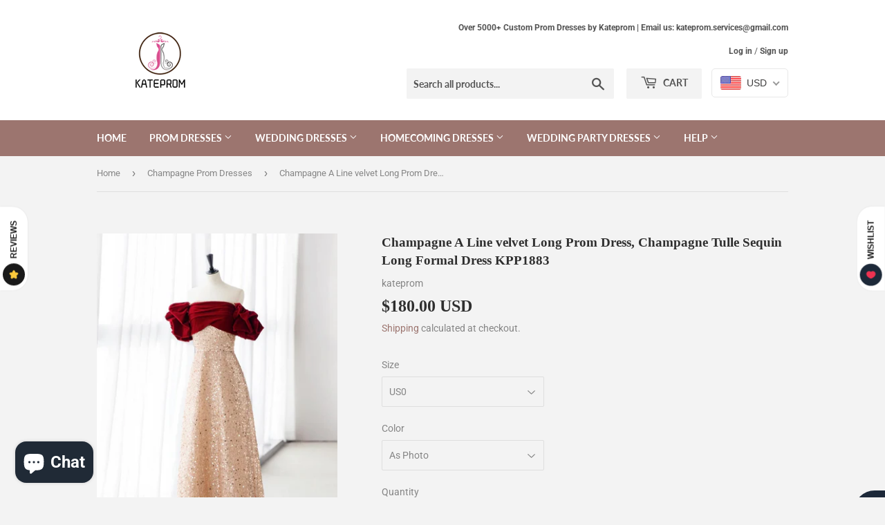

--- FILE ---
content_type: text/html; charset=utf-8
request_url: https://www.kateprom.com/collections/champagne-prom-dresses/products/champagne-a-line-velvet-long-prom-dress-champagne-tulle-sequin-long-formal-dress-kpp1883
body_size: 37155
content:
<!doctype html>
<html class="no-touch no-js">
<head>
  <meta name="google-site-verification" content="Ld6l1C-IRNIXe78xwf9HU2Ieh9d4oBj9NLL4zUcuULM" />
  <script>(function(H){H.className=H.className.replace(/\bno-js\b/,'js')})(document.documentElement)</script>
  <!-- Basic page needs ================================================== -->
  <meta charset="utf-8">
  <meta http-equiv="X-UA-Compatible" content="IE=edge,chrome=1">
<meta name="p:domain_verify" content="722eb28e0cc17204106b886c0a120ed1"/>
  
  <link rel="shortcut icon" href="//www.kateprom.com/cdn/shop/files/QQ_20190923100655_32x32.png?v=1614290185" type="image/png" />
  

  <!-- Title and description ================================================== -->
  <title>
  Champagne A Line velvet Long Prom Dress, Champagne Tulle Sequin Long F &ndash; kateprom
  </title>

  
    <meta name="description" content="Champagne A Line velvet Long Prom Dress, Champagne Tulle Sequin Long Formal Dress KPP1883 Welcome to our store, thanks for your interest in our dresses, we accept Credit Card and PayPal payment.Dresses can be made with custom sizes and color, wholesale and retail are also warmly welcomed. Service email: kateprom@outloo">
  

  <!-- Product meta ================================================== -->
  <!-- /snippets/social-meta-tags.liquid -->




<meta property="og:site_name" content="kateprom">
<meta property="og:url" content="https://www.kateprom.com/products/champagne-a-line-velvet-long-prom-dress-champagne-tulle-sequin-long-formal-dress-kpp1883">
<meta property="og:title" content="Champagne A Line velvet Long Prom Dress, Champagne Tulle Sequin Long Formal Dress KPP1883">
<meta property="og:type" content="product">
<meta property="og:description" content="Champagne A Line velvet Long Prom Dress, Champagne Tulle Sequin Long Formal Dress KPP1883 Welcome to our store, thanks for your interest in our dresses, we accept Credit Card and PayPal payment.Dresses can be made with custom sizes and color, wholesale and retail are also warmly welcomed. Service email: kateprom@outloo">

  <meta property="og:price:amount" content="180.00">
  <meta property="og:price:currency" content="USD">

<meta property="og:image" content="http://www.kateprom.com/cdn/shop/files/QQ_20240214192910_1200x1200.png?v=1707911376"><meta property="og:image" content="http://www.kateprom.com/cdn/shop/files/QQ_20240214192912_1200x1200.png?v=1707911376"><meta property="og:image" content="http://www.kateprom.com/cdn/shop/files/QQ_20240214192915_1200x1200.png?v=1707911376">
<meta property="og:image:secure_url" content="https://www.kateprom.com/cdn/shop/files/QQ_20240214192910_1200x1200.png?v=1707911376"><meta property="og:image:secure_url" content="https://www.kateprom.com/cdn/shop/files/QQ_20240214192912_1200x1200.png?v=1707911376"><meta property="og:image:secure_url" content="https://www.kateprom.com/cdn/shop/files/QQ_20240214192915_1200x1200.png?v=1707911376">


  <meta name="twitter:site" content="@katepromstore">

<meta name="twitter:card" content="summary_large_image">
<meta name="twitter:title" content="Champagne A Line velvet Long Prom Dress, Champagne Tulle Sequin Long Formal Dress KPP1883">
<meta name="twitter:description" content="Champagne A Line velvet Long Prom Dress, Champagne Tulle Sequin Long Formal Dress KPP1883 Welcome to our store, thanks for your interest in our dresses, we accept Credit Card and PayPal payment.Dresses can be made with custom sizes and color, wholesale and retail are also warmly welcomed. Service email: kateprom@outloo">


  <!-- Helpers ================================================== -->
  <link rel="canonical" href="https://www.kateprom.com/products/champagne-a-line-velvet-long-prom-dress-champagne-tulle-sequin-long-formal-dress-kpp1883">
  <meta name="viewport" content="width=device-width,initial-scale=1">

  <!-- CSS ================================================== -->
  <link href="//www.kateprom.com/cdn/shop/t/3/assets/theme.scss.css?v=29389248535543847951766234336" rel="stylesheet" type="text/css" media="all" />

  <!-- Header hook for plugins ================================================== -->
  <script>window.performance && window.performance.mark && window.performance.mark('shopify.content_for_header.start');</script><meta name="google-site-verification" content="f8aKfCTxoqWbHRyNBoI0EM67nk0Tls_sxiSGGevyJ9s">
<meta id="shopify-digital-wallet" name="shopify-digital-wallet" content="/25872695382/digital_wallets/dialog">
<meta name="shopify-checkout-api-token" content="39e925d3faa97ec178d8266048392280">
<meta id="in-context-paypal-metadata" data-shop-id="25872695382" data-venmo-supported="false" data-environment="production" data-locale="en_US" data-paypal-v4="true" data-currency="USD">
<link rel="alternate" type="application/json+oembed" href="https://www.kateprom.com/products/champagne-a-line-velvet-long-prom-dress-champagne-tulle-sequin-long-formal-dress-kpp1883.oembed">
<script async="async" src="/checkouts/internal/preloads.js?locale=en-US"></script>
<script id="shopify-features" type="application/json">{"accessToken":"39e925d3faa97ec178d8266048392280","betas":["rich-media-storefront-analytics"],"domain":"www.kateprom.com","predictiveSearch":true,"shopId":25872695382,"locale":"en"}</script>
<script>var Shopify = Shopify || {};
Shopify.shop = "kateprom.myshopify.com";
Shopify.locale = "en";
Shopify.currency = {"active":"USD","rate":"1.0"};
Shopify.country = "US";
Shopify.theme = {"name":"Supply","id":76899319894,"schema_name":"Supply","schema_version":"8.8.0","theme_store_id":679,"role":"main"};
Shopify.theme.handle = "null";
Shopify.theme.style = {"id":null,"handle":null};
Shopify.cdnHost = "www.kateprom.com/cdn";
Shopify.routes = Shopify.routes || {};
Shopify.routes.root = "/";</script>
<script type="module">!function(o){(o.Shopify=o.Shopify||{}).modules=!0}(window);</script>
<script>!function(o){function n(){var o=[];function n(){o.push(Array.prototype.slice.apply(arguments))}return n.q=o,n}var t=o.Shopify=o.Shopify||{};t.loadFeatures=n(),t.autoloadFeatures=n()}(window);</script>
<script id="shop-js-analytics" type="application/json">{"pageType":"product"}</script>
<script defer="defer" async type="module" src="//www.kateprom.com/cdn/shopifycloud/shop-js/modules/v2/client.init-shop-cart-sync_BdyHc3Nr.en.esm.js"></script>
<script defer="defer" async type="module" src="//www.kateprom.com/cdn/shopifycloud/shop-js/modules/v2/chunk.common_Daul8nwZ.esm.js"></script>
<script type="module">
  await import("//www.kateprom.com/cdn/shopifycloud/shop-js/modules/v2/client.init-shop-cart-sync_BdyHc3Nr.en.esm.js");
await import("//www.kateprom.com/cdn/shopifycloud/shop-js/modules/v2/chunk.common_Daul8nwZ.esm.js");

  window.Shopify.SignInWithShop?.initShopCartSync?.({"fedCMEnabled":true,"windoidEnabled":true});

</script>
<script>(function() {
  var isLoaded = false;
  function asyncLoad() {
    if (isLoaded) return;
    isLoaded = true;
    var urls = ["\/\/code.tidio.co\/xgc19kaa80y9ls2nw2giwrnn3pl78b3y.js?shop=kateprom.myshopify.com"];
    for (var i = 0; i < urls.length; i++) {
      var s = document.createElement('script');
      s.type = 'text/javascript';
      s.async = true;
      s.src = urls[i];
      var x = document.getElementsByTagName('script')[0];
      x.parentNode.insertBefore(s, x);
    }
  };
  if(window.attachEvent) {
    window.attachEvent('onload', asyncLoad);
  } else {
    window.addEventListener('load', asyncLoad, false);
  }
})();</script>
<script id="__st">var __st={"a":25872695382,"offset":28800,"reqid":"0aec958b-6f3a-422e-8b31-d2688525cf52-1769008514","pageurl":"www.kateprom.com\/collections\/champagne-prom-dresses\/products\/champagne-a-line-velvet-long-prom-dress-champagne-tulle-sequin-long-formal-dress-kpp1883","u":"fe1028111be0","p":"product","rtyp":"product","rid":8087018242297};</script>
<script>window.ShopifyPaypalV4VisibilityTracking = true;</script>
<script id="captcha-bootstrap">!function(){'use strict';const t='contact',e='account',n='new_comment',o=[[t,t],['blogs',n],['comments',n],[t,'customer']],c=[[e,'customer_login'],[e,'guest_login'],[e,'recover_customer_password'],[e,'create_customer']],r=t=>t.map((([t,e])=>`form[action*='/${t}']:not([data-nocaptcha='true']) input[name='form_type'][value='${e}']`)).join(','),a=t=>()=>t?[...document.querySelectorAll(t)].map((t=>t.form)):[];function s(){const t=[...o],e=r(t);return a(e)}const i='password',u='form_key',d=['recaptcha-v3-token','g-recaptcha-response','h-captcha-response',i],f=()=>{try{return window.sessionStorage}catch{return}},m='__shopify_v',_=t=>t.elements[u];function p(t,e,n=!1){try{const o=window.sessionStorage,c=JSON.parse(o.getItem(e)),{data:r}=function(t){const{data:e,action:n}=t;return t[m]||n?{data:e,action:n}:{data:t,action:n}}(c);for(const[e,n]of Object.entries(r))t.elements[e]&&(t.elements[e].value=n);n&&o.removeItem(e)}catch(o){console.error('form repopulation failed',{error:o})}}const l='form_type',E='cptcha';function T(t){t.dataset[E]=!0}const w=window,h=w.document,L='Shopify',v='ce_forms',y='captcha';let A=!1;((t,e)=>{const n=(g='f06e6c50-85a8-45c8-87d0-21a2b65856fe',I='https://cdn.shopify.com/shopifycloud/storefront-forms-hcaptcha/ce_storefront_forms_captcha_hcaptcha.v1.5.2.iife.js',D={infoText:'Protected by hCaptcha',privacyText:'Privacy',termsText:'Terms'},(t,e,n)=>{const o=w[L][v],c=o.bindForm;if(c)return c(t,g,e,D).then(n);var r;o.q.push([[t,g,e,D],n]),r=I,A||(h.body.append(Object.assign(h.createElement('script'),{id:'captcha-provider',async:!0,src:r})),A=!0)});var g,I,D;w[L]=w[L]||{},w[L][v]=w[L][v]||{},w[L][v].q=[],w[L][y]=w[L][y]||{},w[L][y].protect=function(t,e){n(t,void 0,e),T(t)},Object.freeze(w[L][y]),function(t,e,n,w,h,L){const[v,y,A,g]=function(t,e,n){const i=e?o:[],u=t?c:[],d=[...i,...u],f=r(d),m=r(i),_=r(d.filter((([t,e])=>n.includes(e))));return[a(f),a(m),a(_),s()]}(w,h,L),I=t=>{const e=t.target;return e instanceof HTMLFormElement?e:e&&e.form},D=t=>v().includes(t);t.addEventListener('submit',(t=>{const e=I(t);if(!e)return;const n=D(e)&&!e.dataset.hcaptchaBound&&!e.dataset.recaptchaBound,o=_(e),c=g().includes(e)&&(!o||!o.value);(n||c)&&t.preventDefault(),c&&!n&&(function(t){try{if(!f())return;!function(t){const e=f();if(!e)return;const n=_(t);if(!n)return;const o=n.value;o&&e.removeItem(o)}(t);const e=Array.from(Array(32),(()=>Math.random().toString(36)[2])).join('');!function(t,e){_(t)||t.append(Object.assign(document.createElement('input'),{type:'hidden',name:u})),t.elements[u].value=e}(t,e),function(t,e){const n=f();if(!n)return;const o=[...t.querySelectorAll(`input[type='${i}']`)].map((({name:t})=>t)),c=[...d,...o],r={};for(const[a,s]of new FormData(t).entries())c.includes(a)||(r[a]=s);n.setItem(e,JSON.stringify({[m]:1,action:t.action,data:r}))}(t,e)}catch(e){console.error('failed to persist form',e)}}(e),e.submit())}));const S=(t,e)=>{t&&!t.dataset[E]&&(n(t,e.some((e=>e===t))),T(t))};for(const o of['focusin','change'])t.addEventListener(o,(t=>{const e=I(t);D(e)&&S(e,y())}));const B=e.get('form_key'),M=e.get(l),P=B&&M;t.addEventListener('DOMContentLoaded',(()=>{const t=y();if(P)for(const e of t)e.elements[l].value===M&&p(e,B);[...new Set([...A(),...v().filter((t=>'true'===t.dataset.shopifyCaptcha))])].forEach((e=>S(e,t)))}))}(h,new URLSearchParams(w.location.search),n,t,e,['guest_login'])})(!0,!0)}();</script>
<script integrity="sha256-4kQ18oKyAcykRKYeNunJcIwy7WH5gtpwJnB7kiuLZ1E=" data-source-attribution="shopify.loadfeatures" defer="defer" src="//www.kateprom.com/cdn/shopifycloud/storefront/assets/storefront/load_feature-a0a9edcb.js" crossorigin="anonymous"></script>
<script data-source-attribution="shopify.dynamic_checkout.dynamic.init">var Shopify=Shopify||{};Shopify.PaymentButton=Shopify.PaymentButton||{isStorefrontPortableWallets:!0,init:function(){window.Shopify.PaymentButton.init=function(){};var t=document.createElement("script");t.src="https://www.kateprom.com/cdn/shopifycloud/portable-wallets/latest/portable-wallets.en.js",t.type="module",document.head.appendChild(t)}};
</script>
<script data-source-attribution="shopify.dynamic_checkout.buyer_consent">
  function portableWalletsHideBuyerConsent(e){var t=document.getElementById("shopify-buyer-consent"),n=document.getElementById("shopify-subscription-policy-button");t&&n&&(t.classList.add("hidden"),t.setAttribute("aria-hidden","true"),n.removeEventListener("click",e))}function portableWalletsShowBuyerConsent(e){var t=document.getElementById("shopify-buyer-consent"),n=document.getElementById("shopify-subscription-policy-button");t&&n&&(t.classList.remove("hidden"),t.removeAttribute("aria-hidden"),n.addEventListener("click",e))}window.Shopify?.PaymentButton&&(window.Shopify.PaymentButton.hideBuyerConsent=portableWalletsHideBuyerConsent,window.Shopify.PaymentButton.showBuyerConsent=portableWalletsShowBuyerConsent);
</script>
<script>
  function portableWalletsCleanup(e){e&&e.src&&console.error("Failed to load portable wallets script "+e.src);var t=document.querySelectorAll("shopify-accelerated-checkout .shopify-payment-button__skeleton, shopify-accelerated-checkout-cart .wallet-cart-button__skeleton"),e=document.getElementById("shopify-buyer-consent");for(let e=0;e<t.length;e++)t[e].remove();e&&e.remove()}function portableWalletsNotLoadedAsModule(e){e instanceof ErrorEvent&&"string"==typeof e.message&&e.message.includes("import.meta")&&"string"==typeof e.filename&&e.filename.includes("portable-wallets")&&(window.removeEventListener("error",portableWalletsNotLoadedAsModule),window.Shopify.PaymentButton.failedToLoad=e,"loading"===document.readyState?document.addEventListener("DOMContentLoaded",window.Shopify.PaymentButton.init):window.Shopify.PaymentButton.init())}window.addEventListener("error",portableWalletsNotLoadedAsModule);
</script>

<script type="module" src="https://www.kateprom.com/cdn/shopifycloud/portable-wallets/latest/portable-wallets.en.js" onError="portableWalletsCleanup(this)" crossorigin="anonymous"></script>
<script nomodule>
  document.addEventListener("DOMContentLoaded", portableWalletsCleanup);
</script>

<script id='scb4127' type='text/javascript' async='' src='https://www.kateprom.com/cdn/shopifycloud/privacy-banner/storefront-banner.js'></script><link id="shopify-accelerated-checkout-styles" rel="stylesheet" media="screen" href="https://www.kateprom.com/cdn/shopifycloud/portable-wallets/latest/accelerated-checkout-backwards-compat.css" crossorigin="anonymous">
<style id="shopify-accelerated-checkout-cart">
        #shopify-buyer-consent {
  margin-top: 1em;
  display: inline-block;
  width: 100%;
}

#shopify-buyer-consent.hidden {
  display: none;
}

#shopify-subscription-policy-button {
  background: none;
  border: none;
  padding: 0;
  text-decoration: underline;
  font-size: inherit;
  cursor: pointer;
}

#shopify-subscription-policy-button::before {
  box-shadow: none;
}

      </style>

<script>window.performance && window.performance.mark && window.performance.mark('shopify.content_for_header.end');</script>
  <script>
    sswLoadNewJq = true;
  </script>
  
  

  <script src="//www.kateprom.com/cdn/shop/t/3/assets/jquery-2.2.3.min.js?v=58211863146907186831568641048" type="text/javascript"></script>

  <script src="//www.kateprom.com/cdn/shop/t/3/assets/lazysizes.min.js?v=8147953233334221341568641048" async="async"></script>
  <script src="//www.kateprom.com/cdn/shop/t/3/assets/vendor.js?v=106177282645720727331568641049" defer="defer"></script>
  <script src="//www.kateprom.com/cdn/shop/t/3/assets/theme.js?v=155083454925198495751569168129" defer="defer"></script>

<!-- Global site tag (gtag.js) - Google Analytics -->
<script async src="https://www.googletagmanager.com/gtag/js?id=UA-154447626-1"></script>
<script>
  window.dataLayer = window.dataLayer || [];
  function gtag(){dataLayer.push(arguments);}
  gtag('js', new Date());

  gtag('config', 'UA-154447626-1');
</script>
<!-- BEGIN app block: shopify://apps/beast-currency-converter/blocks/doubly/267afa86-a419-4d5b-a61b-556038e7294d -->


	<script>
		var DoublyGlobalCurrency, catchXHR = true, bccAppVersion = 1;
       	var DoublyGlobal = {
			theme : 'flags_theme',
			spanClass : 'money',
			cookieName : '_g1569808137',
			ratesUrl :  'https://init.grizzlyapps.com/9e32c84f0db4f7b1eb40c32bdb0bdea9',
			geoUrl : 'https://currency.grizzlyapps.com/83d400c612f9a099fab8f76dcab73a48',
			shopCurrency : 'USD',
            allowedCurrencies : '["USD","EUR","GBP","CAD","AUD"]',
			countriesJSON : '[]',
			currencyMessage : 'All orders are processed in USD. While the content of your cart is currently displayed in <span class="selected-currency"></span>, you will checkout using USD at the most current exchange rate.',
            currencyFormat : 'money_with_currency_format',
			euroFormat : 'amount',
            removeDecimals : 0,
            roundDecimals : 0,
            roundTo : '99',
            autoSwitch : 0,
			showPriceOnHover : 0,
            showCurrencyMessage : false,
			hideConverter : '',
			forceJqueryLoad : false,
			beeketing : true,
			themeScript : '',
			customerScriptBefore : '',
			customerScriptAfter : '',
			debug: false
		};

		<!-- inline script: fixes + various plugin js functions -->
		DoublyGlobal.themeScript = "if(DoublyGlobal.debug) debugger;jQueryGrizzly('head').append('<style> .doubly-wrapper { display: inline-block; margin: 0 0 1px 14px } .doubly-message { margin:0px 0px 20px; } @media screen and (min-width:894px) { .site-header .wrapper .grid-item { width: 40% } .site-header .wrapper .grid-item.large--text-right { width: 60% } .search-bar { max-width: 50% } } @media screen and (min-width:769px) and (max-width:893px) { .search-bar { max-width: 45% } .site-header .wrapper .grid-item { width: 34% } .site-header .wrapper .grid-item.large--text-right { width: 66% } } @media screen and (max-width:768px) { #mobileNavBar .cart-toggle { display: inline-block; float: right } .site-header .wrapper .grid-item .doubly-nice-select { display: none } .doubly-nice-select .current { color:#ffffff !important; } .doubly-nice-select:after { border-color:#ffffff; } .doubly-wrapper { margin-top: 12px } } <\/style>'); if(jQueryGrizzly('.product-item--price .sale-tag').first().text().trim().length > 0) { if(jQueryGrizzly('.product-item--price .sale-tag').first().text().trim().indexOf('%') == -1) { var saveInitialText = jQueryGrizzly('.product-item--price .sale-tag').first().text().trim().substring(0,jQueryGrizzly('.product-item--price .sale-tag').first().text().trim().indexOf(' ')); } } else if(jQueryGrizzly('#comparePrice-product-template').first().text().trim().length > 0) { if(jQueryGrizzly('#comparePrice-product-template').first().text().trim().indexOf('%') == -1) { var saveInitialText = jQueryGrizzly('#comparePrice-product-template').first().text().trim().substring(0,jQueryGrizzly('#comparePrice-product-template').first().text().trim().indexOf(' ')); } } if (jQueryGrizzly('.site-header .wrapper .doubly-wrapper').length==0) { jQueryGrizzly('.site-header .wrapper .header-cart-btn').after('<div class=\"doubly-wrapper\"><\/div>'); } jQueryGrizzly('#mobileNavBar .cart-toggle').before('<div class=\"doubly-wrapper\"><\/div>'); jQueryGrizzly(document).ajaxComplete(function() { setTimeout(function(){ \/* old Supply theme *\/ if (jQueryGrizzly('.cart-form .cart-row').last().find('.doubly-message').length==0) { jQueryGrizzly('.cart-form .cart-row').last().prepend('<div class=\"doubly-message\"><\/div>'); } \/* new Supply theme *\/ if (jQueryGrizzly('#ajaxifyCart .cart-row').last().find('.doubly-message').length==0) { jQueryGrizzly('#ajaxifyCart .cart-row').last().prepend('<div class=\"doubly-message\"><\/div>'); } initExtraFeatures(); },100); }); jQueryGrizzly(document).ajaxComplete(function() { setTimeout(function(){ if (jQueryGrizzly('#ajaxifyCart .cart-row .grid .grid-item .h2>small>.'+spanClass).length==0) { jQueryGrizzly('#ajaxifyCart .cart-row .grid .grid-item .h2>small').wrapInner('<span class=\"'+spanClass+'\"><\/span>'); } if (jQueryGrizzly('#ajaxifyCart .cart-row .cart-subtotal .h1>small>.'+spanClass).length==0) { jQueryGrizzly('#ajaxifyCart .cart-row .cart-subtotal .h1>small').wrapInner('<span class=\"'+spanClass+'\"><\/span'); } DoublyCurrency.convertAll(jQueryGrizzly('[name=doubly-currencies]').val()); initExtraFeatures(); },1000); }); jQueryGrizzly('.single-option-selector').bind('change.ChangeCurrency',function() { if(jQueryGrizzly('#comparePrice-product-template').first().text().trim().indexOf('%') == -1) { jQueryGrizzly('#comparePrice-product-template').addClass(spanClass); if (jQueryGrizzly('#comparePrice-product-template>.'+spanClass).length!==0) { jQueryGrizzly('#comparePrice-product-template').html(jQueryGrizzly('#comparePrice-product-template>.'+spanClass).text()); } jQueryGrizzly('#comparePrice-product-template.'+spanClass).each(function() { var attributes = jQueryGrizzly.map(this.attributes, function(item) { return item.name; }); var moneyTag = jQueryGrizzly(this); jQueryGrizzly.each(attributes, function(i, item) { if (item!='class' && item!='style' && item!='id') { moneyTag.removeAttr(item); } }); }); } if(jQueryGrizzly('#productPrice-product-template>span>span.'+spanClass).length == 0) { jQueryGrizzly('#productPrice-product-template>span').first().addClass(spanClass); } if (jQueryGrizzly('#productPrice-product-template>span[aria-hidden=\"true\"]>s>span.' + spanClass).length == 0) { jQueryGrizzly('#productPrice-product-template>span[aria-hidden=\"true\"]>s').wrapInner('<span class=\"' + spanClass + '\"><\/span>'); } DoublyCurrency.convertAll(jQueryGrizzly('[name=doubly-currencies]').val()); initExtraFeatures(); if(jQueryGrizzly('#comparePrice-product-template').first().text().trim().indexOf('%') == -1) { var saveText = saveInitialText+' '+jQueryGrizzly('#comparePrice-product-template').text(); jQueryGrizzly('#comparePrice-product-template').text(saveText); } }); setTimeout(function(){ if(jQueryGrizzly('#productPrice-product-template>span>span.'+spanClass).length == 0) { jQueryGrizzly('#productPrice-product-template>span').first().addClass(spanClass); } if(jQueryGrizzly('#productPrice-product-template>span[aria-hidden=\"true\"]>s>span.'+spanClass).length == 0) { jQueryGrizzly('#productPrice-product-template>span[aria-hidden=\"true\"]>s').wrapInner('<span class=\"'+spanClass+'\"><\/span>'); } if(jQueryGrizzly('#comparePrice-product-template').first().text().trim().indexOf('%') == -1) { if(jQueryGrizzly('#comparePrice-product-template>span.'+spanClass).length == 0) { jQueryGrizzly('#comparePrice-product-template').addClass(spanClass); } } DoublyCurrency.convertAll(jQueryGrizzly('[name=doubly-currencies]').val()); if(jQueryGrizzly('#comparePrice-product-template').first().text().trim().indexOf('%') == -1) { if(jQueryGrizzly('#comparePrice-product-template').text().indexOf(saveInitialText) == -1) { var saveText = saveInitialText+' '+jQueryGrizzly('#comparePrice-product-template').text(); jQueryGrizzly('#comparePrice-product-template').text(saveText); } } if(jQueryGrizzly('.product-item--price .sale-tag').first().text().trim().indexOf('%') == -1) { if(jQueryGrizzly('.product-item--price .sale-tag').first().text().trim().indexOf(saveInitialText) == -1) { jQueryGrizzly('.product-item--price .sale-tag').each(function(){ var saveText = saveInitialText+' '+jQueryGrizzly(this).text(); jQueryGrizzly(this).text(saveText); }); } } },1000); function afterCurrencySwitcherInit() { jQueryGrizzly('#mobileNavBar .doubly-wrapper .doubly-nice-select').addClass('slim'); jQueryGrizzly('[name=doubly-currencies]').change(function() { if(jQueryGrizzly('#comparePrice-product-template').first().text().trim().indexOf('%') == -1) { if(jQueryGrizzly('#comparePrice-product-template').text().indexOf(saveInitialText) == -1) { var saveText = saveInitialText+' '+jQueryGrizzly('#comparePrice-product-template').text(); jQueryGrizzly('#comparePrice-product-template').text(saveText); } } if(jQueryGrizzly('.product-item--price .sale-tag').first().text().trim().indexOf('%') == -1) { jQueryGrizzly('.product-item--price .sale-tag').each(function(){ if(jQueryGrizzly(this).text().indexOf(saveInitialText) == -1) { var saveText = saveInitialText+' '+jQueryGrizzly(this).text(); jQueryGrizzly(this).text(saveText); } }); } }); } if(jQueryGrizzly('.product-item--price .sale-tag').first().text().trim().indexOf('%') == -1) { jQueryGrizzly('.product-item--price .sale-tag').addClass(spanClass); jQueryGrizzly('.product-item--price .sale-tag').each(function() { if(jQueryGrizzly(this).find('>span.'+spanClass).length > 0) { var amountText = jQueryGrizzly(this).find('>span.'+spanClass).text(); jQueryGrizzly(this).html(amountText); } }); } jQueryGrizzly('.product-item--price .h1>small[aria-hidden=\"true\"]').wrapInner('<span class=\"'+spanClass+'\"><\/span>'); jQueryGrizzly('.product-item--price .h1>small>s>small[aria-hidden=\"true\"]').wrapInner('<span class=\"'+spanClass+'\"><\/span>');";
                    DoublyGlobal.initNiceSelect = function(){
                        !function(e) {
                            e.fn.niceSelect = function() {
                                this.each(function() {
                                    var s = e(this);
                                    var t = s.next()
                                    , n = s.find('option')
                                    , a = s.find('option:selected');
                                    t.find('.current').html('<span class="flags flags-' + a.data('country') + '"></span> &nbsp;' + a.data('display') || a.text());
                                }),
                                e(document).off('.nice_select'),
                                e(document).on('click.nice_select', '.doubly-nice-select.doubly-nice-select', function(s) {
                                    var t = e(this);
                                    e('.doubly-nice-select').not(t).removeClass('open'),
                                    t.toggleClass('open'),
                                    t.hasClass('open') ? (t.find('.option'),
                                    t.find('.focus').removeClass('focus'),
                                    t.find('.selected').addClass('focus')) : t.focus()
                                }),
                                e(document).on('click.nice_select', function(s) {
                                    0 === e(s.target).closest('.doubly-nice-select').length && e('.doubly-nice-select').removeClass('open').find('.option')
                                }),
                                e(document).on('click.nice_select', '.doubly-nice-select .option', function(s) {
                                    var t = e(this);
                                    e('.doubly-nice-select').each(function() {
                                        var s = e(this).find('.option[data-value="' + t.data('value') + '"]')
                                        , n = s.closest('.doubly-nice-select');
                                        n.find('.selected').removeClass('selected'),
                                        s.addClass('selected');
                                        var a = '<span class="flags flags-' + s.data('country') + '"></span> &nbsp;' + s.data('display') || s.text();
                                        n.find('.current').html(a),
                                        n.prev('select').val(s.data('value')).trigger('change')
                                    })
                                }),
                                e(document).on('keydown.nice_select', '.doubly-nice-select', function(s) {
                                    var t = e(this)
                                    , n = e(t.find('.focus') || t.find('.list .option.selected'));
                                    if (32 == s.keyCode || 13 == s.keyCode)
                                        return t.hasClass('open') ? n.trigger('click') : t.trigger('click'),
                                        !1;
                                    if (40 == s.keyCode)
                                        return t.hasClass('open') ? n.next().length > 0 && (t.find('.focus').removeClass('focus'),
                                        n.next().addClass('focus')) : t.trigger('click'),
                                        !1;
                                    if (38 == s.keyCode)
                                        return t.hasClass('open') ? n.prev().length > 0 && (t.find('.focus').removeClass('focus'),
                                        n.prev().addClass('focus')) : t.trigger('click'),
                                        !1;
                                    if (27 == s.keyCode)
                                        t.hasClass('open') && t.trigger('click');
                                    else if (9 == s.keyCode && t.hasClass('open'))
                                        return !1
                                })
                            }
                        }(jQueryGrizzly);
                    };
                DoublyGlobal.addSelect = function(){
                    /* add select in select wrapper or body */  
                    if (jQueryGrizzly('.doubly-wrapper').length>0) { 
                        var doublyWrapper = '.doubly-wrapper';
                    } else if (jQueryGrizzly('.doubly-float').length==0) {
                        var doublyWrapper = '.doubly-float';
                        jQueryGrizzly('body').append('<div class="doubly-float"></div>');
                    }
                    document.querySelectorAll(doublyWrapper).forEach(function(el) {
                        el.insertAdjacentHTML('afterbegin', '<select class="currency-switcher right" name="doubly-currencies"><option value="USD" data-country="United-States" data-currency-symbol="&#36;" data-display="USD">US Dollar</option><option value="EUR" data-country="European-Union" data-currency-symbol="&#8364;" data-display="EUR">Euro</option><option value="GBP" data-country="United-Kingdom" data-currency-symbol="&#163;" data-display="GBP">British Pound Sterling</option><option value="CAD" data-country="Canada" data-currency-symbol="&#36;" data-display="CAD">Canadian Dollar</option><option value="AUD" data-country="Australia" data-currency-symbol="&#36;" data-display="AUD">Australian Dollar</option></select> <div class="doubly-nice-select currency-switcher right" data-nosnippet> <span class="current notranslate"></span> <ul class="list"> <li class="option notranslate" data-value="USD" data-country="United-States" data-currency-symbol="&#36;" data-display="USD"><span class="flags flags-United-States"></span> &nbsp;US Dollar</li><li class="option notranslate" data-value="EUR" data-country="European-Union" data-currency-symbol="&#8364;" data-display="EUR"><span class="flags flags-European-Union"></span> &nbsp;Euro</li><li class="option notranslate" data-value="GBP" data-country="United-Kingdom" data-currency-symbol="&#163;" data-display="GBP"><span class="flags flags-United-Kingdom"></span> &nbsp;British Pound Sterling</li><li class="option notranslate" data-value="CAD" data-country="Canada" data-currency-symbol="&#36;" data-display="CAD"><span class="flags flags-Canada"></span> &nbsp;Canadian Dollar</li><li class="option notranslate" data-value="AUD" data-country="Australia" data-currency-symbol="&#36;" data-display="AUD"><span class="flags flags-Australia"></span> &nbsp;Australian Dollar</li> </ul> </div>');
                    });
                }
		var bbb = "";
	</script>
	
	
	<!-- inline styles -->
	<style> 
		
		.flags{background-image:url("https://cdn.shopify.com/extensions/01997e3d-dbe8-7f57-a70f-4120f12c2b07/currency-54/assets/currency-flags.png")}
		.flags-small{background-image:url("https://cdn.shopify.com/extensions/01997e3d-dbe8-7f57-a70f-4120f12c2b07/currency-54/assets/currency-flags-small.png")}
		select.currency-switcher{display:none}.doubly-nice-select{-webkit-tap-highlight-color:transparent;background-color:#fff;border-radius:5px;border:1px solid #e8e8e8;box-sizing:border-box;cursor:pointer;display:block;float:left;font-family:"Helvetica Neue",Arial;font-size:14px;font-weight:400;height:42px;line-height:40px;outline:0;padding-left:12px;padding-right:30px;position:relative;text-align:left!important;transition:none;/*transition:all .2s ease-in-out;*/-webkit-user-select:none;-moz-user-select:none;-ms-user-select:none;user-select:none;white-space:nowrap;width:auto}.doubly-nice-select:hover{border-color:#dbdbdb}.doubly-nice-select.open,.doubly-nice-select:active,.doubly-nice-select:focus{border-color:#88bfff}.doubly-nice-select:after{border-bottom:2px solid #999;border-right:2px solid #999;content:"";display:block;height:5px;box-sizing:content-box;pointer-events:none;position:absolute;right:14px;top:16px;-webkit-transform-origin:66% 66%;transform-origin:66% 66%;-webkit-transform:rotate(45deg);transform:rotate(45deg);transition:transform .15s ease-in-out;width:5px}.doubly-nice-select.open:after{-webkit-transform:rotate(-135deg);transform:rotate(-135deg)}.doubly-nice-select.open .list{opacity:1;pointer-events:auto;-webkit-transform:scale(1) translateY(0);transform:scale(1) translateY(0); z-index:1000000 !important;}.doubly-nice-select.disabled{border-color:#ededed;color:#999;pointer-events:none}.doubly-nice-select.disabled:after{border-color:#ccc}.doubly-nice-select.wide{width:100%}.doubly-nice-select.wide .list{left:0!important;right:0!important}.doubly-nice-select.right{float:right}.doubly-nice-select.right .list{left:auto;right:0}.doubly-nice-select.small{font-size:12px;height:36px;line-height:34px}.doubly-nice-select.small:after{height:4px;width:4px}.flags-Afghanistan,.flags-Albania,.flags-Algeria,.flags-Andorra,.flags-Angola,.flags-Antigua-and-Barbuda,.flags-Argentina,.flags-Armenia,.flags-Aruba,.flags-Australia,.flags-Austria,.flags-Azerbaijan,.flags-Bahamas,.flags-Bahrain,.flags-Bangladesh,.flags-Barbados,.flags-Belarus,.flags-Belgium,.flags-Belize,.flags-Benin,.flags-Bermuda,.flags-Bhutan,.flags-Bitcoin,.flags-Bolivia,.flags-Bosnia-and-Herzegovina,.flags-Botswana,.flags-Brazil,.flags-Brunei,.flags-Bulgaria,.flags-Burkina-Faso,.flags-Burundi,.flags-Cambodia,.flags-Cameroon,.flags-Canada,.flags-Cape-Verde,.flags-Cayman-Islands,.flags-Central-African-Republic,.flags-Chad,.flags-Chile,.flags-China,.flags-Colombia,.flags-Comoros,.flags-Congo-Democratic,.flags-Congo-Republic,.flags-Costa-Rica,.flags-Cote-d_Ivoire,.flags-Croatia,.flags-Cuba,.flags-Curacao,.flags-Cyprus,.flags-Czech-Republic,.flags-Denmark,.flags-Djibouti,.flags-Dominica,.flags-Dominican-Republic,.flags-East-Timor,.flags-Ecuador,.flags-Egypt,.flags-El-Salvador,.flags-Equatorial-Guinea,.flags-Eritrea,.flags-Estonia,.flags-Ethiopia,.flags-European-Union,.flags-Falkland-Islands,.flags-Fiji,.flags-Finland,.flags-France,.flags-Gabon,.flags-Gambia,.flags-Georgia,.flags-Germany,.flags-Ghana,.flags-Gibraltar,.flags-Grecee,.flags-Grenada,.flags-Guatemala,.flags-Guernsey,.flags-Guinea,.flags-Guinea-Bissau,.flags-Guyana,.flags-Haiti,.flags-Honduras,.flags-Hong-Kong,.flags-Hungary,.flags-IMF,.flags-Iceland,.flags-India,.flags-Indonesia,.flags-Iran,.flags-Iraq,.flags-Ireland,.flags-Isle-of-Man,.flags-Israel,.flags-Italy,.flags-Jamaica,.flags-Japan,.flags-Jersey,.flags-Jordan,.flags-Kazakhstan,.flags-Kenya,.flags-Korea-North,.flags-Korea-South,.flags-Kosovo,.flags-Kuwait,.flags-Kyrgyzstan,.flags-Laos,.flags-Latvia,.flags-Lebanon,.flags-Lesotho,.flags-Liberia,.flags-Libya,.flags-Liechtenstein,.flags-Lithuania,.flags-Luxembourg,.flags-Macao,.flags-Macedonia,.flags-Madagascar,.flags-Malawi,.flags-Malaysia,.flags-Maldives,.flags-Mali,.flags-Malta,.flags-Marshall-Islands,.flags-Mauritania,.flags-Mauritius,.flags-Mexico,.flags-Micronesia-_Federated_,.flags-Moldova,.flags-Monaco,.flags-Mongolia,.flags-Montenegro,.flags-Morocco,.flags-Mozambique,.flags-Myanmar,.flags-Namibia,.flags-Nauru,.flags-Nepal,.flags-Netherlands,.flags-New-Zealand,.flags-Nicaragua,.flags-Niger,.flags-Nigeria,.flags-Norway,.flags-Oman,.flags-Pakistan,.flags-Palau,.flags-Panama,.flags-Papua-New-Guinea,.flags-Paraguay,.flags-Peru,.flags-Philippines,.flags-Poland,.flags-Portugal,.flags-Qatar,.flags-Romania,.flags-Russia,.flags-Rwanda,.flags-Saint-Helena,.flags-Saint-Kitts-and-Nevis,.flags-Saint-Lucia,.flags-Saint-Vincent-and-the-Grenadines,.flags-Samoa,.flags-San-Marino,.flags-Sao-Tome-and-Principe,.flags-Saudi-Arabia,.flags-Seborga,.flags-Senegal,.flags-Serbia,.flags-Seychelles,.flags-Sierra-Leone,.flags-Singapore,.flags-Slovakia,.flags-Slovenia,.flags-Solomon-Islands,.flags-Somalia,.flags-South-Africa,.flags-South-Sudan,.flags-Spain,.flags-Sri-Lanka,.flags-Sudan,.flags-Suriname,.flags-Swaziland,.flags-Sweden,.flags-Switzerland,.flags-Syria,.flags-Taiwan,.flags-Tajikistan,.flags-Tanzania,.flags-Thailand,.flags-Togo,.flags-Tonga,.flags-Trinidad-and-Tobago,.flags-Tunisia,.flags-Turkey,.flags-Turkmenistan,.flags-Tuvalu,.flags-Uganda,.flags-Ukraine,.flags-United-Arab-Emirates,.flags-United-Kingdom,.flags-United-States,.flags-Uruguay,.flags-Uzbekistan,.flags-Vanuatu,.flags-Vatican-City,.flags-Venezuela,.flags-Vietnam,.flags-Wallis-and-Futuna,.flags-XAG,.flags-XAU,.flags-XPT,.flags-Yemen,.flags-Zambia,.flags-Zimbabwe{width:30px;height:20px}.doubly-nice-select.small .option{line-height:34px;min-height:34px}.doubly-nice-select .list{background-color:#fff;border-radius:5px;box-shadow:0 0 0 1px rgba(68,68,68,.11);box-sizing:border-box;margin:4px 0 0!important;opacity:0;overflow:scroll;overflow-x:hidden;padding:0;pointer-events:none;position:absolute;top:100%;max-height:260px;left:0;-webkit-transform-origin:50% 0;transform-origin:50% 0;-webkit-transform:scale(.75) translateY(-21px);transform:scale(.75) translateY(-21px);transition:all .2s cubic-bezier(.5,0,0,1.25),opacity .15s ease-out;z-index:100000}.doubly-nice-select .current img,.doubly-nice-select .option img{vertical-align:top;padding-top:10px}.doubly-nice-select .list:hover .option:not(:hover){background-color:transparent!important}.doubly-nice-select .option{font-size:13px !important;float:none!important;text-align:left !important;margin:0px !important;font-family:Helvetica Neue,Arial !important;letter-spacing:normal;text-transform:none;display:block!important;cursor:pointer;font-weight:400;line-height:40px!important;list-style:none;min-height:40px;min-width:55px;margin-bottom:0;outline:0;padding-left:18px!important;padding-right:52px!important;text-align:left;transition:all .2s}.doubly-nice-select .option.focus,.doubly-nice-select .option.selected.focus,.doubly-nice-select .option:hover{background-color:#f6f6f6}.doubly-nice-select .option.selected{font-weight:700}.doubly-nice-select .current img{line-height:45px}.doubly-nice-select.slim{padding:0 18px 0 0;height:20px;line-height:20px;border:0;background:0 0!important}.doubly-nice-select.slim .current .flags{margin-top:0 !important}.doubly-nice-select.slim:after{right:4px;top:6px}.flags{background-repeat:no-repeat;display:block;margin:10px 4px 0 0 !important;float:left}.flags-Zimbabwe{background-position:-5px -5px}.flags-Zambia{background-position:-45px -5px}.flags-Yemen{background-position:-85px -5px}.flags-Vietnam{background-position:-125px -5px}.flags-Venezuela{background-position:-165px -5px}.flags-Vatican-City{background-position:-205px -5px}.flags-Vanuatu{background-position:-245px -5px}.flags-Uzbekistan{background-position:-285px -5px}.flags-Uruguay{background-position:-325px -5px}.flags-United-States{background-position:-365px -5px}.flags-United-Kingdom{background-position:-405px -5px}.flags-United-Arab-Emirates{background-position:-445px -5px}.flags-Ukraine{background-position:-5px -35px}.flags-Uganda{background-position:-45px -35px}.flags-Tuvalu{background-position:-85px -35px}.flags-Turkmenistan{background-position:-125px -35px}.flags-Turkey{background-position:-165px -35px}.flags-Tunisia{background-position:-205px -35px}.flags-Trinidad-and-Tobago{background-position:-245px -35px}.flags-Tonga{background-position:-285px -35px}.flags-Togo{background-position:-325px -35px}.flags-Thailand{background-position:-365px -35px}.flags-Tanzania{background-position:-405px -35px}.flags-Tajikistan{background-position:-445px -35px}.flags-Taiwan{background-position:-5px -65px}.flags-Syria{background-position:-45px -65px}.flags-Switzerland{background-position:-85px -65px}.flags-Sweden{background-position:-125px -65px}.flags-Swaziland{background-position:-165px -65px}.flags-Suriname{background-position:-205px -65px}.flags-Sudan{background-position:-245px -65px}.flags-Sri-Lanka{background-position:-285px -65px}.flags-Spain{background-position:-325px -65px}.flags-South-Sudan{background-position:-365px -65px}.flags-South-Africa{background-position:-405px -65px}.flags-Somalia{background-position:-445px -65px}.flags-Solomon-Islands{background-position:-5px -95px}.flags-Slovenia{background-position:-45px -95px}.flags-Slovakia{background-position:-85px -95px}.flags-Singapore{background-position:-125px -95px}.flags-Sierra-Leone{background-position:-165px -95px}.flags-Seychelles{background-position:-205px -95px}.flags-Serbia{background-position:-245px -95px}.flags-Senegal{background-position:-285px -95px}.flags-Saudi-Arabia{background-position:-325px -95px}.flags-Sao-Tome-and-Principe{background-position:-365px -95px}.flags-San-Marino{background-position:-405px -95px}.flags-Samoa{background-position:-445px -95px}.flags-Saint-Vincent-and-the-Grenadines{background-position:-5px -125px}.flags-Saint-Lucia{background-position:-45px -125px}.flags-Saint-Kitts-and-Nevis{background-position:-85px -125px}.flags-Rwanda{background-position:-125px -125px}.flags-Russia{background-position:-165px -125px}.flags-Romania{background-position:-205px -125px}.flags-Qatar{background-position:-245px -125px}.flags-Portugal{background-position:-285px -125px}.flags-Poland{background-position:-325px -125px}.flags-Philippines{background-position:-365px -125px}.flags-Peru{background-position:-405px -125px}.flags-Paraguay{background-position:-445px -125px}.flags-Papua-New-Guinea{background-position:-5px -155px}.flags-Panama{background-position:-45px -155px}.flags-Palau{background-position:-85px -155px}.flags-Pakistan{background-position:-125px -155px}.flags-Oman{background-position:-165px -155px}.flags-Norway{background-position:-205px -155px}.flags-Nigeria{background-position:-245px -155px}.flags-Niger{background-position:-285px -155px}.flags-Nicaragua{background-position:-325px -155px}.flags-New-Zealand{background-position:-365px -155px}.flags-Netherlands{background-position:-405px -155px}.flags-Nepal{background-position:-445px -155px}.flags-Nauru{background-position:-5px -185px}.flags-Namibia{background-position:-45px -185px}.flags-Myanmar{background-position:-85px -185px}.flags-Mozambique{background-position:-125px -185px}.flags-Morocco{background-position:-165px -185px}.flags-Montenegro{background-position:-205px -185px}.flags-Mongolia{background-position:-245px -185px}.flags-Monaco{background-position:-285px -185px}.flags-Moldova{background-position:-325px -185px}.flags-Micronesia-_Federated_{background-position:-365px -185px}.flags-Mexico{background-position:-405px -185px}.flags-Mauritius{background-position:-445px -185px}.flags-Mauritania{background-position:-5px -215px}.flags-Marshall-Islands{background-position:-45px -215px}.flags-Malta{background-position:-85px -215px}.flags-Mali{background-position:-125px -215px}.flags-Maldives{background-position:-165px -215px}.flags-Malaysia{background-position:-205px -215px}.flags-Malawi{background-position:-245px -215px}.flags-Madagascar{background-position:-285px -215px}.flags-Macedonia{background-position:-325px -215px}.flags-Luxembourg{background-position:-365px -215px}.flags-Lithuania{background-position:-405px -215px}.flags-Liechtenstein{background-position:-445px -215px}.flags-Libya{background-position:-5px -245px}.flags-Liberia{background-position:-45px -245px}.flags-Lesotho{background-position:-85px -245px}.flags-Lebanon{background-position:-125px -245px}.flags-Latvia{background-position:-165px -245px}.flags-Laos{background-position:-205px -245px}.flags-Kyrgyzstan{background-position:-245px -245px}.flags-Kuwait{background-position:-285px -245px}.flags-Kosovo{background-position:-325px -245px}.flags-Korea-South{background-position:-365px -245px}.flags-Korea-North{background-position:-405px -245px}.flags-Kiribati{width:30px;height:20px;background-position:-445px -245px}.flags-Kenya{background-position:-5px -275px}.flags-Kazakhstan{background-position:-45px -275px}.flags-Jordan{background-position:-85px -275px}.flags-Japan{background-position:-125px -275px}.flags-Jamaica{background-position:-165px -275px}.flags-Italy{background-position:-205px -275px}.flags-Israel{background-position:-245px -275px}.flags-Ireland{background-position:-285px -275px}.flags-Iraq{background-position:-325px -275px}.flags-Iran{background-position:-365px -275px}.flags-Indonesia{background-position:-405px -275px}.flags-India{background-position:-445px -275px}.flags-Iceland{background-position:-5px -305px}.flags-Hungary{background-position:-45px -305px}.flags-Honduras{background-position:-85px -305px}.flags-Haiti{background-position:-125px -305px}.flags-Guyana{background-position:-165px -305px}.flags-Guinea{background-position:-205px -305px}.flags-Guinea-Bissau{background-position:-245px -305px}.flags-Guatemala{background-position:-285px -305px}.flags-Grenada{background-position:-325px -305px}.flags-Grecee{background-position:-365px -305px}.flags-Ghana{background-position:-405px -305px}.flags-Germany{background-position:-445px -305px}.flags-Georgia{background-position:-5px -335px}.flags-Gambia{background-position:-45px -335px}.flags-Gabon{background-position:-85px -335px}.flags-France{background-position:-125px -335px}.flags-Finland{background-position:-165px -335px}.flags-Fiji{background-position:-205px -335px}.flags-Ethiopia{background-position:-245px -335px}.flags-Estonia{background-position:-285px -335px}.flags-Eritrea{background-position:-325px -335px}.flags-Equatorial-Guinea{background-position:-365px -335px}.flags-El-Salvador{background-position:-405px -335px}.flags-Egypt{background-position:-445px -335px}.flags-Ecuador{background-position:-5px -365px}.flags-East-Timor{background-position:-45px -365px}.flags-Dominican-Republic{background-position:-85px -365px}.flags-Dominica{background-position:-125px -365px}.flags-Djibouti{background-position:-165px -365px}.flags-Denmark{background-position:-205px -365px}.flags-Czech-Republic{background-position:-245px -365px}.flags-Cyprus{background-position:-285px -365px}.flags-Cuba{background-position:-325px -365px}.flags-Croatia{background-position:-365px -365px}.flags-Cote-d_Ivoire{background-position:-405px -365px}.flags-Costa-Rica{background-position:-445px -365px}.flags-Congo-Republic{background-position:-5px -395px}.flags-Congo-Democratic{background-position:-45px -395px}.flags-Comoros{background-position:-85px -395px}.flags-Colombia{background-position:-125px -395px}.flags-China{background-position:-165px -395px}.flags-Chile{background-position:-205px -395px}.flags-Chad{background-position:-245px -395px}.flags-Central-African-Republic{background-position:-285px -395px}.flags-Cape-Verde{background-position:-325px -395px}.flags-Canada{background-position:-365px -395px}.flags-Cameroon{background-position:-405px -395px}.flags-Cambodia{background-position:-445px -395px}.flags-Burundi{background-position:-5px -425px}.flags-Burkina-Faso{background-position:-45px -425px}.flags-Bulgaria{background-position:-85px -425px}.flags-Brunei{background-position:-125px -425px}.flags-Brazil{background-position:-165px -425px}.flags-Botswana{background-position:-205px -425px}.flags-Bosnia-and-Herzegovina{background-position:-245px -425px}.flags-Bolivia{background-position:-285px -425px}.flags-Bhutan{background-position:-325px -425px}.flags-Benin{background-position:-365px -425px}.flags-Belize{background-position:-405px -425px}.flags-Belgium{background-position:-445px -425px}.flags-Belarus{background-position:-5px -455px}.flags-Barbados{background-position:-45px -455px}.flags-Bangladesh{background-position:-85px -455px}.flags-Bahrain{background-position:-125px -455px}.flags-Bahamas{background-position:-165px -455px}.flags-Azerbaijan{background-position:-205px -455px}.flags-Austria{background-position:-245px -455px}.flags-Australia{background-position:-285px -455px}.flags-Armenia{background-position:-325px -455px}.flags-Argentina{background-position:-365px -455px}.flags-Antigua-and-Barbuda{background-position:-405px -455px}.flags-Andorra{background-position:-445px -455px}.flags-Algeria{background-position:-5px -485px}.flags-Albania{background-position:-45px -485px}.flags-Afghanistan{background-position:-85px -485px}.flags-Bermuda{background-position:-125px -485px}.flags-European-Union{background-position:-165px -485px}.flags-XPT{background-position:-205px -485px}.flags-XAU{background-position:-245px -485px}.flags-XAG{background-position:-285px -485px}.flags-Wallis-and-Futuna{background-position:-325px -485px}.flags-Seborga{background-position:-365px -485px}.flags-Aruba{background-position:-405px -485px}.flags-Angola{background-position:-445px -485px}.flags-Saint-Helena{background-position:-485px -5px}.flags-Macao{background-position:-485px -35px}.flags-Jersey{background-position:-485px -65px}.flags-Isle-of-Man{background-position:-485px -95px}.flags-IMF{background-position:-485px -125px}.flags-Hong-Kong{background-position:-485px -155px}.flags-Guernsey{background-position:-485px -185px}.flags-Gibraltar{background-position:-485px -215px}.flags-Falkland-Islands{background-position:-485px -245px}.flags-Curacao{background-position:-485px -275px}.flags-Cayman-Islands{background-position:-485px -305px}.flags-Bitcoin{background-position:-485px -335px}.flags-small{background-repeat:no-repeat;display:block;margin:5px 3px 0 0 !important;border:1px solid #fff;box-sizing:content-box;float:left}.doubly-nice-select.open .list .flags-small{margin-top:15px  !important}.flags-small.flags-Zimbabwe{width:15px;height:10px;background-position:0 0}.flags-small.flags-Zambia{width:15px;height:10px;background-position:-15px 0}.flags-small.flags-Yemen{width:15px;height:10px;background-position:-30px 0}.flags-small.flags-Vietnam{width:15px;height:10px;background-position:-45px 0}.flags-small.flags-Venezuela{width:15px;height:10px;background-position:-60px 0}.flags-small.flags-Vatican-City{width:15px;height:10px;background-position:-75px 0}.flags-small.flags-Vanuatu{width:15px;height:10px;background-position:-90px 0}.flags-small.flags-Uzbekistan{width:15px;height:10px;background-position:-105px 0}.flags-small.flags-Uruguay{width:15px;height:10px;background-position:-120px 0}.flags-small.flags-United-Kingdom{width:15px;height:10px;background-position:-150px 0}.flags-small.flags-United-Arab-Emirates{width:15px;height:10px;background-position:-165px 0}.flags-small.flags-Ukraine{width:15px;height:10px;background-position:0 -10px}.flags-small.flags-Uganda{width:15px;height:10px;background-position:-15px -10px}.flags-small.flags-Tuvalu{width:15px;height:10px;background-position:-30px -10px}.flags-small.flags-Turkmenistan{width:15px;height:10px;background-position:-45px -10px}.flags-small.flags-Turkey{width:15px;height:10px;background-position:-60px -10px}.flags-small.flags-Tunisia{width:15px;height:10px;background-position:-75px -10px}.flags-small.flags-Trinidad-and-Tobago{width:15px;height:10px;background-position:-90px -10px}.flags-small.flags-Tonga{width:15px;height:10px;background-position:-105px -10px}.flags-small.flags-Togo{width:15px;height:10px;background-position:-120px -10px}.flags-small.flags-Thailand{width:15px;height:10px;background-position:-135px -10px}.flags-small.flags-Tanzania{width:15px;height:10px;background-position:-150px -10px}.flags-small.flags-Tajikistan{width:15px;height:10px;background-position:-165px -10px}.flags-small.flags-Taiwan{width:15px;height:10px;background-position:0 -20px}.flags-small.flags-Syria{width:15px;height:10px;background-position:-15px -20px}.flags-small.flags-Switzerland{width:15px;height:10px;background-position:-30px -20px}.flags-small.flags-Sweden{width:15px;height:10px;background-position:-45px -20px}.flags-small.flags-Swaziland{width:15px;height:10px;background-position:-60px -20px}.flags-small.flags-Suriname{width:15px;height:10px;background-position:-75px -20px}.flags-small.flags-Sudan{width:15px;height:10px;background-position:-90px -20px}.flags-small.flags-Sri-Lanka{width:15px;height:10px;background-position:-105px -20px}.flags-small.flags-Spain{width:15px;height:10px;background-position:-120px -20px}.flags-small.flags-South-Sudan{width:15px;height:10px;background-position:-135px -20px}.flags-small.flags-South-Africa{width:15px;height:10px;background-position:-150px -20px}.flags-small.flags-Somalia{width:15px;height:10px;background-position:-165px -20px}.flags-small.flags-Solomon-Islands{width:15px;height:10px;background-position:0 -30px}.flags-small.flags-Slovenia{width:15px;height:10px;background-position:-15px -30px}.flags-small.flags-Slovakia{width:15px;height:10px;background-position:-30px -30px}.flags-small.flags-Singapore{width:15px;height:10px;background-position:-45px -30px}.flags-small.flags-Sierra-Leone{width:15px;height:10px;background-position:-60px -30px}.flags-small.flags-Seychelles{width:15px;height:10px;background-position:-75px -30px}.flags-small.flags-Serbia{width:15px;height:10px;background-position:-90px -30px}.flags-small.flags-Senegal{width:15px;height:10px;background-position:-105px -30px}.flags-small.flags-Saudi-Arabia{width:15px;height:10px;background-position:-120px -30px}.flags-small.flags-Sao-Tome-and-Principe{width:15px;height:10px;background-position:-135px -30px}.flags-small.flags-San-Marino{width:15px;height:10px;background-position:-150px -30px}.flags-small.flags-Samoa{width:15px;height:10px;background-position:-165px -30px}.flags-small.flags-Saint-Vincent-and-the-Grenadines{width:15px;height:10px;background-position:0 -40px}.flags-small.flags-Saint-Lucia{width:15px;height:10px;background-position:-15px -40px}.flags-small.flags-Saint-Kitts-and-Nevis{width:15px;height:10px;background-position:-30px -40px}.flags-small.flags-Rwanda{width:15px;height:10px;background-position:-45px -40px}.flags-small.flags-Russia{width:15px;height:10px;background-position:-60px -40px}.flags-small.flags-Romania{width:15px;height:10px;background-position:-75px -40px}.flags-small.flags-Qatar{width:15px;height:10px;background-position:-90px -40px}.flags-small.flags-Portugal{width:15px;height:10px;background-position:-105px -40px}.flags-small.flags-Poland{width:15px;height:10px;background-position:-120px -40px}.flags-small.flags-Philippines{width:15px;height:10px;background-position:-135px -40px}.flags-small.flags-Peru{width:15px;height:10px;background-position:-150px -40px}.flags-small.flags-Paraguay{width:15px;height:10px;background-position:-165px -40px}.flags-small.flags-Papua-New-Guinea{width:15px;height:10px;background-position:0 -50px}.flags-small.flags-Panama{width:15px;height:10px;background-position:-15px -50px}.flags-small.flags-Palau{width:15px;height:10px;background-position:-30px -50px}.flags-small.flags-Pakistan{width:15px;height:10px;background-position:-45px -50px}.flags-small.flags-Oman{width:15px;height:10px;background-position:-60px -50px}.flags-small.flags-Norway{width:15px;height:10px;background-position:-75px -50px}.flags-small.flags-Nigeria{width:15px;height:10px;background-position:-90px -50px}.flags-small.flags-Niger{width:15px;height:10px;background-position:-105px -50px}.flags-small.flags-Nicaragua{width:15px;height:10px;background-position:-120px -50px}.flags-small.flags-New-Zealand{width:15px;height:10px;background-position:-135px -50px}.flags-small.flags-Netherlands{width:15px;height:10px;background-position:-150px -50px}.flags-small.flags-Nepal{width:15px;height:10px;background-position:-165px -50px}.flags-small.flags-Nauru{width:15px;height:10px;background-position:0 -60px}.flags-small.flags-Namibia{width:15px;height:10px;background-position:-15px -60px}.flags-small.flags-Myanmar{width:15px;height:10px;background-position:-30px -60px}.flags-small.flags-Mozambique{width:15px;height:10px;background-position:-45px -60px}.flags-small.flags-Morocco{width:15px;height:10px;background-position:-60px -60px}.flags-small.flags-Montenegro{width:15px;height:10px;background-position:-75px -60px}.flags-small.flags-Mongolia{width:15px;height:10px;background-position:-90px -60px}.flags-small.flags-Monaco{width:15px;height:10px;background-position:-105px -60px}.flags-small.flags-Moldova{width:15px;height:10px;background-position:-120px -60px}.flags-small.flags-Micronesia-_Federated_{width:15px;height:10px;background-position:-135px -60px}.flags-small.flags-Mexico{width:15px;height:10px;background-position:-150px -60px}.flags-small.flags-Mauritius{width:15px;height:10px;background-position:-165px -60px}.flags-small.flags-Mauritania{width:15px;height:10px;background-position:0 -70px}.flags-small.flags-Marshall-Islands{width:15px;height:10px;background-position:-15px -70px}.flags-small.flags-Malta{width:15px;height:10px;background-position:-30px -70px}.flags-small.flags-Mali{width:15px;height:10px;background-position:-45px -70px}.flags-small.flags-Maldives{width:15px;height:10px;background-position:-60px -70px}.flags-small.flags-Malaysia{width:15px;height:10px;background-position:-75px -70px}.flags-small.flags-Malawi{width:15px;height:10px;background-position:-90px -70px}.flags-small.flags-Madagascar{width:15px;height:10px;background-position:-105px -70px}.flags-small.flags-Macedonia{width:15px;height:10px;background-position:-120px -70px}.flags-small.flags-Luxembourg{width:15px;height:10px;background-position:-135px -70px}.flags-small.flags-Lithuania{width:15px;height:10px;background-position:-150px -70px}.flags-small.flags-Liechtenstein{width:15px;height:10px;background-position:-165px -70px}.flags-small.flags-Libya{width:15px;height:10px;background-position:0 -80px}.flags-small.flags-Liberia{width:15px;height:10px;background-position:-15px -80px}.flags-small.flags-Lesotho{width:15px;height:10px;background-position:-30px -80px}.flags-small.flags-Lebanon{width:15px;height:10px;background-position:-45px -80px}.flags-small.flags-Latvia{width:15px;height:10px;background-position:-60px -80px}.flags-small.flags-Laos{width:15px;height:10px;background-position:-75px -80px}.flags-small.flags-Kyrgyzstan{width:15px;height:10px;background-position:-90px -80px}.flags-small.flags-Kuwait{width:15px;height:10px;background-position:-105px -80px}.flags-small.flags-Kosovo{width:15px;height:10px;background-position:-120px -80px}.flags-small.flags-Korea-South{width:15px;height:10px;background-position:-135px -80px}.flags-small.flags-Korea-North{width:15px;height:10px;background-position:-150px -80px}.flags-small.flags-Kiribati{width:15px;height:10px;background-position:-165px -80px}.flags-small.flags-Kenya{width:15px;height:10px;background-position:0 -90px}.flags-small.flags-Kazakhstan{width:15px;height:10px;background-position:-15px -90px}.flags-small.flags-Jordan{width:15px;height:10px;background-position:-30px -90px}.flags-small.flags-Japan{width:15px;height:10px;background-position:-45px -90px}.flags-small.flags-Jamaica{width:15px;height:10px;background-position:-60px -90px}.flags-small.flags-Italy{width:15px;height:10px;background-position:-75px -90px}.flags-small.flags-Israel{width:15px;height:10px;background-position:-90px -90px}.flags-small.flags-Ireland{width:15px;height:10px;background-position:-105px -90px}.flags-small.flags-Iraq{width:15px;height:10px;background-position:-120px -90px}.flags-small.flags-Iran{width:15px;height:10px;background-position:-135px -90px}.flags-small.flags-Indonesia{width:15px;height:10px;background-position:-150px -90px}.flags-small.flags-India{width:15px;height:10px;background-position:-165px -90px}.flags-small.flags-Iceland{width:15px;height:10px;background-position:0 -100px}.flags-small.flags-Hungary{width:15px;height:10px;background-position:-15px -100px}.flags-small.flags-Honduras{width:15px;height:10px;background-position:-30px -100px}.flags-small.flags-Haiti{width:15px;height:10px;background-position:-45px -100px}.flags-small.flags-Guyana{width:15px;height:10px;background-position:-60px -100px}.flags-small.flags-Guinea{width:15px;height:10px;background-position:-75px -100px}.flags-small.flags-Guinea-Bissau{width:15px;height:10px;background-position:-90px -100px}.flags-small.flags-Guatemala{width:15px;height:10px;background-position:-105px -100px}.flags-small.flags-Grenada{width:15px;height:10px;background-position:-120px -100px}.flags-small.flags-Grecee{width:15px;height:10px;background-position:-135px -100px}.flags-small.flags-Ghana{width:15px;height:10px;background-position:-150px -100px}.flags-small.flags-Germany{width:15px;height:10px;background-position:-165px -100px}.flags-small.flags-Georgia{width:15px;height:10px;background-position:0 -110px}.flags-small.flags-Gambia{width:15px;height:10px;background-position:-15px -110px}.flags-small.flags-Gabon{width:15px;height:10px;background-position:-30px -110px}.flags-small.flags-France{width:15px;height:10px;background-position:-45px -110px}.flags-small.flags-Finland{width:15px;height:10px;background-position:-60px -110px}.flags-small.flags-Fiji{width:15px;height:10px;background-position:-75px -110px}.flags-small.flags-Ethiopia{width:15px;height:10px;background-position:-90px -110px}.flags-small.flags-Estonia{width:15px;height:10px;background-position:-105px -110px}.flags-small.flags-Eritrea{width:15px;height:10px;background-position:-120px -110px}.flags-small.flags-Equatorial-Guinea{width:15px;height:10px;background-position:-135px -110px}.flags-small.flags-El-Salvador{width:15px;height:10px;background-position:-150px -110px}.flags-small.flags-Egypt{width:15px;height:10px;background-position:-165px -110px}.flags-small.flags-Ecuador{width:15px;height:10px;background-position:0 -120px}.flags-small.flags-East-Timor{width:15px;height:10px;background-position:-15px -120px}.flags-small.flags-Dominican-Republic{width:15px;height:10px;background-position:-30px -120px}.flags-small.flags-Dominica{width:15px;height:10px;background-position:-45px -120px}.flags-small.flags-Djibouti{width:15px;height:10px;background-position:-60px -120px}.flags-small.flags-Denmark{width:15px;height:10px;background-position:-75px -120px}.flags-small.flags-Czech-Republic{width:15px;height:10px;background-position:-90px -120px}.flags-small.flags-Cyprus{width:15px;height:10px;background-position:-105px -120px}.flags-small.flags-Cuba{width:15px;height:10px;background-position:-120px -120px}.flags-small.flags-Croatia{width:15px;height:10px;background-position:-135px -120px}.flags-small.flags-Cote-d_Ivoire{width:15px;height:10px;background-position:-150px -120px}.flags-small.flags-Costa-Rica{width:15px;height:10px;background-position:-165px -120px}.flags-small.flags-Congo-Republic{width:15px;height:10px;background-position:0 -130px}.flags-small.flags-Congo-Democratic{width:15px;height:10px;background-position:-15px -130px}.flags-small.flags-Comoros{width:15px;height:10px;background-position:-30px -130px}.flags-small.flags-Colombia{width:15px;height:10px;background-position:-45px -130px}.flags-small.flags-China{width:15px;height:10px;background-position:-60px -130px}.flags-small.flags-Chile{width:15px;height:10px;background-position:-75px -130px}.flags-small.flags-Chad{width:15px;height:10px;background-position:-90px -130px}.flags-small.flags-Central-African-Republic{width:15px;height:10px;background-position:-105px -130px}.flags-small.flags-Cape-Verde{width:15px;height:10px;background-position:-120px -130px}.flags-small.flags-Canada{width:15px;height:10px;background-position:-135px -130px}.flags-small.flags-Cameroon{width:15px;height:10px;background-position:-150px -130px}.flags-small.flags-Cambodia{width:15px;height:10px;background-position:-165px -130px}.flags-small.flags-Burundi{width:15px;height:10px;background-position:0 -140px}.flags-small.flags-Burkina-Faso{width:15px;height:10px;background-position:-15px -140px}.flags-small.flags-Bulgaria{width:15px;height:10px;background-position:-30px -140px}.flags-small.flags-Brunei{width:15px;height:10px;background-position:-45px -140px}.flags-small.flags-Brazil{width:15px;height:10px;background-position:-60px -140px}.flags-small.flags-Botswana{width:15px;height:10px;background-position:-75px -140px}.flags-small.flags-Bosnia-and-Herzegovina{width:15px;height:10px;background-position:-90px -140px}.flags-small.flags-Bolivia{width:15px;height:10px;background-position:-105px -140px}.flags-small.flags-Bhutan{width:15px;height:10px;background-position:-120px -140px}.flags-small.flags-Benin{width:15px;height:10px;background-position:-135px -140px}.flags-small.flags-Belize{width:15px;height:10px;background-position:-150px -140px}.flags-small.flags-Belgium{width:15px;height:10px;background-position:-165px -140px}.flags-small.flags-Belarus{width:15px;height:10px;background-position:0 -150px}.flags-small.flags-Barbados{width:15px;height:10px;background-position:-15px -150px}.flags-small.flags-Bangladesh{width:15px;height:10px;background-position:-30px -150px}.flags-small.flags-Bahrain{width:15px;height:10px;background-position:-45px -150px}.flags-small.flags-Bahamas{width:15px;height:10px;background-position:-60px -150px}.flags-small.flags-Azerbaijan{width:15px;height:10px;background-position:-75px -150px}.flags-small.flags-Austria{width:15px;height:10px;background-position:-90px -150px}.flags-small.flags-Australia{width:15px;height:10px;background-position:-105px -150px}.flags-small.flags-Armenia{width:15px;height:10px;background-position:-120px -150px}.flags-small.flags-Argentina{width:15px;height:10px;background-position:-135px -150px}.flags-small.flags-Antigua-and-Barbuda{width:15px;height:10px;background-position:-150px -150px}.flags-small.flags-Andorra{width:15px;height:10px;background-position:-165px -150px}.flags-small.flags-Algeria{width:15px;height:10px;background-position:0 -160px}.flags-small.flags-Albania{width:15px;height:10px;background-position:-15px -160px}.flags-small.flags-Afghanistan{width:15px;height:10px;background-position:-30px -160px}.flags-small.flags-Bermuda{width:15px;height:10px;background-position:-45px -160px}.flags-small.flags-European-Union{width:15px;height:10px;background-position:-60px -160px}.flags-small.flags-United-States{width:15px;height:9px;background-position:-75px -160px}.flags-small.flags-XPT{width:15px;height:10px;background-position:-90px -160px}.flags-small.flags-XAU{width:15px;height:10px;background-position:-105px -160px}.flags-small.flags-XAG{width:15px;height:10px;background-position:-120px -160px}.flags-small.flags-Wallis-and-Futuna{width:15px;height:10px;background-position:-135px -160px}.flags-small.flags-Seborga{width:15px;height:10px;background-position:-150px -160px}.flags-small.flags-Aruba{width:15px;height:10px;background-position:-165px -160px}.flags-small.flags-Angola{width:15px;height:10px;background-position:0 -170px}.flags-small.flags-Saint-Helena{width:15px;height:10px;background-position:-15px -170px}.flags-small.flags-Macao{width:15px;height:10px;background-position:-30px -170px}.flags-small.flags-Jersey{width:15px;height:10px;background-position:-45px -170px}.flags-small.flags-Isle-of-Man{width:15px;height:10px;background-position:-60px -170px}.flags-small.flags-IMF{width:15px;height:10px;background-position:-75px -170px}.flags-small.flags-Hong-Kong{width:15px;height:10px;background-position:-90px -170px}.flags-small.flags-Guernsey{width:15px;height:10px;background-position:-105px -170px}.flags-small.flags-Gibraltar{width:15px;height:10px;background-position:-120px -170px}.flags-small.flags-Falkland-Islands{width:15px;height:10px;background-position:-135px -170px}.flags-small.flags-Curacao{width:15px;height:10px;background-position:-150px -170px}.flags-small.flags-Cayman-Islands{width:15px;height:10px;background-position:-165px -170px}.flags-small.flags-Bitcoin{width:15px;height:10px;background-position:-180px 0}.doubly-float .doubly-nice-select .list{left:0;right:auto}
		
		
		.layered-currency-switcher{width:auto;float:right;padding:0 0 0 50px;margin:0px;}.layered-currency-switcher li{display:block;float:left;font-size:15px;margin:0px;}.layered-currency-switcher li button.currency-switcher-btn{width:auto;height:auto;margin-bottom:0px;background:#fff;font-family:Arial!important;line-height:18px;border:1px solid #dadada;border-radius:25px;color:#9a9a9a;float:left;font-weight:700;margin-left:-46px;min-width:90px;position:relative;text-align:center;text-decoration:none;padding:10px 11px 10px 49px}.price-on-hover,.price-on-hover-wrapper{font-size:15px!important;line-height:25px!important}.layered-currency-switcher li button.currency-switcher-btn:focus{outline:0;-webkit-outline:none;-moz-outline:none;-o-outline:none}.layered-currency-switcher li button.currency-switcher-btn:hover{background:#ddf6cf;border-color:#a9d092;color:#89b171}.layered-currency-switcher li button.currency-switcher-btn span{display:none}.layered-currency-switcher li button.currency-switcher-btn:first-child{border-radius:25px}.layered-currency-switcher li button.currency-switcher-btn.selected{background:#de4c39;border-color:#de4c39;color:#fff;z-index:99;padding-left:23px!important;padding-right:23px!important}.layered-currency-switcher li button.currency-switcher-btn.selected span{display:inline-block}.doubly,.money{position:relative; font-weight:inherit !important; font-size:inherit !important;text-decoration:inherit !important;}.price-on-hover-wrapper{position:absolute;left:-50%;text-align:center;width:200%;top:110%;z-index:100000000}.price-on-hover{background:#333;border-color:#FFF!important;padding:2px 5px 3px;font-weight:400;border-radius:5px;font-family:Helvetica Neue,Arial;color:#fff;border:0}.price-on-hover:after{content:\"\";position:absolute;left:50%;margin-left:-4px;margin-top:-2px;width:0;height:0;border-bottom:solid 4px #333;border-left:solid 4px transparent;border-right:solid 4px transparent}.doubly-message{margin:5px 0}.doubly-wrapper{float:right}.doubly-float{position:fixed;bottom:10px;left:10px;right:auto;z-index:100000;}select.currency-switcher{margin:0px; position:relative; top:auto;}.doubly-nice-select, .doubly-nice-select .list { background: #FFFFFF; } .doubly-nice-select .current, .doubly-nice-select .list .option { color: #403F3F; } .doubly-nice-select .option:hover, .doubly-nice-select .option.focus, .doubly-nice-select .option.selected.focus { background-color: #F6F6F6; } .price-on-hover { background-color: #333333 !important; color: #FFFFFF !important; } .price-on-hover:after { border-bottom-color: #333333 !important;} .doubly-float .doubly-nice-select .list{top:-210px;left:0;right:auto}
	</style>
	
	<script src="https://cdn.shopify.com/extensions/01997e3d-dbe8-7f57-a70f-4120f12c2b07/currency-54/assets/doubly.js" async data-no-instant></script>



<!-- END app block --><script src="https://cdn.shopify.com/extensions/e8878072-2f6b-4e89-8082-94b04320908d/inbox-1254/assets/inbox-chat-loader.js" type="text/javascript" defer="defer"></script>
<link href="https://monorail-edge.shopifysvc.com" rel="dns-prefetch">
<script>(function(){if ("sendBeacon" in navigator && "performance" in window) {try {var session_token_from_headers = performance.getEntriesByType('navigation')[0].serverTiming.find(x => x.name == '_s').description;} catch {var session_token_from_headers = undefined;}var session_cookie_matches = document.cookie.match(/_shopify_s=([^;]*)/);var session_token_from_cookie = session_cookie_matches && session_cookie_matches.length === 2 ? session_cookie_matches[1] : "";var session_token = session_token_from_headers || session_token_from_cookie || "";function handle_abandonment_event(e) {var entries = performance.getEntries().filter(function(entry) {return /monorail-edge.shopifysvc.com/.test(entry.name);});if (!window.abandonment_tracked && entries.length === 0) {window.abandonment_tracked = true;var currentMs = Date.now();var navigation_start = performance.timing.navigationStart;var payload = {shop_id: 25872695382,url: window.location.href,navigation_start,duration: currentMs - navigation_start,session_token,page_type: "product"};window.navigator.sendBeacon("https://monorail-edge.shopifysvc.com/v1/produce", JSON.stringify({schema_id: "online_store_buyer_site_abandonment/1.1",payload: payload,metadata: {event_created_at_ms: currentMs,event_sent_at_ms: currentMs}}));}}window.addEventListener('pagehide', handle_abandonment_event);}}());</script>
<script id="web-pixels-manager-setup">(function e(e,d,r,n,o){if(void 0===o&&(o={}),!Boolean(null===(a=null===(i=window.Shopify)||void 0===i?void 0:i.analytics)||void 0===a?void 0:a.replayQueue)){var i,a;window.Shopify=window.Shopify||{};var t=window.Shopify;t.analytics=t.analytics||{};var s=t.analytics;s.replayQueue=[],s.publish=function(e,d,r){return s.replayQueue.push([e,d,r]),!0};try{self.performance.mark("wpm:start")}catch(e){}var l=function(){var e={modern:/Edge?\/(1{2}[4-9]|1[2-9]\d|[2-9]\d{2}|\d{4,})\.\d+(\.\d+|)|Firefox\/(1{2}[4-9]|1[2-9]\d|[2-9]\d{2}|\d{4,})\.\d+(\.\d+|)|Chrom(ium|e)\/(9{2}|\d{3,})\.\d+(\.\d+|)|(Maci|X1{2}).+ Version\/(15\.\d+|(1[6-9]|[2-9]\d|\d{3,})\.\d+)([,.]\d+|)( \(\w+\)|)( Mobile\/\w+|) Safari\/|Chrome.+OPR\/(9{2}|\d{3,})\.\d+\.\d+|(CPU[ +]OS|iPhone[ +]OS|CPU[ +]iPhone|CPU IPhone OS|CPU iPad OS)[ +]+(15[._]\d+|(1[6-9]|[2-9]\d|\d{3,})[._]\d+)([._]\d+|)|Android:?[ /-](13[3-9]|1[4-9]\d|[2-9]\d{2}|\d{4,})(\.\d+|)(\.\d+|)|Android.+Firefox\/(13[5-9]|1[4-9]\d|[2-9]\d{2}|\d{4,})\.\d+(\.\d+|)|Android.+Chrom(ium|e)\/(13[3-9]|1[4-9]\d|[2-9]\d{2}|\d{4,})\.\d+(\.\d+|)|SamsungBrowser\/([2-9]\d|\d{3,})\.\d+/,legacy:/Edge?\/(1[6-9]|[2-9]\d|\d{3,})\.\d+(\.\d+|)|Firefox\/(5[4-9]|[6-9]\d|\d{3,})\.\d+(\.\d+|)|Chrom(ium|e)\/(5[1-9]|[6-9]\d|\d{3,})\.\d+(\.\d+|)([\d.]+$|.*Safari\/(?![\d.]+ Edge\/[\d.]+$))|(Maci|X1{2}).+ Version\/(10\.\d+|(1[1-9]|[2-9]\d|\d{3,})\.\d+)([,.]\d+|)( \(\w+\)|)( Mobile\/\w+|) Safari\/|Chrome.+OPR\/(3[89]|[4-9]\d|\d{3,})\.\d+\.\d+|(CPU[ +]OS|iPhone[ +]OS|CPU[ +]iPhone|CPU IPhone OS|CPU iPad OS)[ +]+(10[._]\d+|(1[1-9]|[2-9]\d|\d{3,})[._]\d+)([._]\d+|)|Android:?[ /-](13[3-9]|1[4-9]\d|[2-9]\d{2}|\d{4,})(\.\d+|)(\.\d+|)|Mobile Safari.+OPR\/([89]\d|\d{3,})\.\d+\.\d+|Android.+Firefox\/(13[5-9]|1[4-9]\d|[2-9]\d{2}|\d{4,})\.\d+(\.\d+|)|Android.+Chrom(ium|e)\/(13[3-9]|1[4-9]\d|[2-9]\d{2}|\d{4,})\.\d+(\.\d+|)|Android.+(UC? ?Browser|UCWEB|U3)[ /]?(15\.([5-9]|\d{2,})|(1[6-9]|[2-9]\d|\d{3,})\.\d+)\.\d+|SamsungBrowser\/(5\.\d+|([6-9]|\d{2,})\.\d+)|Android.+MQ{2}Browser\/(14(\.(9|\d{2,})|)|(1[5-9]|[2-9]\d|\d{3,})(\.\d+|))(\.\d+|)|K[Aa][Ii]OS\/(3\.\d+|([4-9]|\d{2,})\.\d+)(\.\d+|)/},d=e.modern,r=e.legacy,n=navigator.userAgent;return n.match(d)?"modern":n.match(r)?"legacy":"unknown"}(),u="modern"===l?"modern":"legacy",c=(null!=n?n:{modern:"",legacy:""})[u],f=function(e){return[e.baseUrl,"/wpm","/b",e.hashVersion,"modern"===e.buildTarget?"m":"l",".js"].join("")}({baseUrl:d,hashVersion:r,buildTarget:u}),m=function(e){var d=e.version,r=e.bundleTarget,n=e.surface,o=e.pageUrl,i=e.monorailEndpoint;return{emit:function(e){var a=e.status,t=e.errorMsg,s=(new Date).getTime(),l=JSON.stringify({metadata:{event_sent_at_ms:s},events:[{schema_id:"web_pixels_manager_load/3.1",payload:{version:d,bundle_target:r,page_url:o,status:a,surface:n,error_msg:t},metadata:{event_created_at_ms:s}}]});if(!i)return console&&console.warn&&console.warn("[Web Pixels Manager] No Monorail endpoint provided, skipping logging."),!1;try{return self.navigator.sendBeacon.bind(self.navigator)(i,l)}catch(e){}var u=new XMLHttpRequest;try{return u.open("POST",i,!0),u.setRequestHeader("Content-Type","text/plain"),u.send(l),!0}catch(e){return console&&console.warn&&console.warn("[Web Pixels Manager] Got an unhandled error while logging to Monorail."),!1}}}}({version:r,bundleTarget:l,surface:e.surface,pageUrl:self.location.href,monorailEndpoint:e.monorailEndpoint});try{o.browserTarget=l,function(e){var d=e.src,r=e.async,n=void 0===r||r,o=e.onload,i=e.onerror,a=e.sri,t=e.scriptDataAttributes,s=void 0===t?{}:t,l=document.createElement("script"),u=document.querySelector("head"),c=document.querySelector("body");if(l.async=n,l.src=d,a&&(l.integrity=a,l.crossOrigin="anonymous"),s)for(var f in s)if(Object.prototype.hasOwnProperty.call(s,f))try{l.dataset[f]=s[f]}catch(e){}if(o&&l.addEventListener("load",o),i&&l.addEventListener("error",i),u)u.appendChild(l);else{if(!c)throw new Error("Did not find a head or body element to append the script");c.appendChild(l)}}({src:f,async:!0,onload:function(){if(!function(){var e,d;return Boolean(null===(d=null===(e=window.Shopify)||void 0===e?void 0:e.analytics)||void 0===d?void 0:d.initialized)}()){var d=window.webPixelsManager.init(e)||void 0;if(d){var r=window.Shopify.analytics;r.replayQueue.forEach((function(e){var r=e[0],n=e[1],o=e[2];d.publishCustomEvent(r,n,o)})),r.replayQueue=[],r.publish=d.publishCustomEvent,r.visitor=d.visitor,r.initialized=!0}}},onerror:function(){return m.emit({status:"failed",errorMsg:"".concat(f," has failed to load")})},sri:function(e){var d=/^sha384-[A-Za-z0-9+/=]+$/;return"string"==typeof e&&d.test(e)}(c)?c:"",scriptDataAttributes:o}),m.emit({status:"loading"})}catch(e){m.emit({status:"failed",errorMsg:(null==e?void 0:e.message)||"Unknown error"})}}})({shopId: 25872695382,storefrontBaseUrl: "https://www.kateprom.com",extensionsBaseUrl: "https://extensions.shopifycdn.com/cdn/shopifycloud/web-pixels-manager",monorailEndpoint: "https://monorail-edge.shopifysvc.com/unstable/produce_batch",surface: "storefront-renderer",enabledBetaFlags: ["2dca8a86"],webPixelsConfigList: [{"id":"453181689","configuration":"{\"config\":\"{\\\"google_tag_ids\\\":[\\\"G-F2FD3XQ42F\\\",\\\"GT-5M8N4DT\\\",\\\"G-8J2FG5HCS4\\\"],\\\"target_country\\\":\\\"US\\\",\\\"gtag_events\\\":[{\\\"type\\\":\\\"begin_checkout\\\",\\\"action_label\\\":[\\\"G-F2FD3XQ42F\\\",\\\"G-8J2FG5HCS4\\\",\\\"G-7E0C5KTML2\\\"]},{\\\"type\\\":\\\"search\\\",\\\"action_label\\\":[\\\"G-F2FD3XQ42F\\\",\\\"G-8J2FG5HCS4\\\",\\\"G-7E0C5KTML2\\\"]},{\\\"type\\\":\\\"view_item\\\",\\\"action_label\\\":[\\\"G-F2FD3XQ42F\\\",\\\"MC-DES4V1NGQF\\\",\\\"G-8J2FG5HCS4\\\",\\\"G-7E0C5KTML2\\\"]},{\\\"type\\\":\\\"purchase\\\",\\\"action_label\\\":[\\\"G-F2FD3XQ42F\\\",\\\"MC-DES4V1NGQF\\\",\\\"G-8J2FG5HCS4\\\",\\\"G-7E0C5KTML2\\\"]},{\\\"type\\\":\\\"page_view\\\",\\\"action_label\\\":[\\\"G-F2FD3XQ42F\\\",\\\"MC-DES4V1NGQF\\\",\\\"G-8J2FG5HCS4\\\",\\\"G-7E0C5KTML2\\\"]},{\\\"type\\\":\\\"add_payment_info\\\",\\\"action_label\\\":[\\\"G-F2FD3XQ42F\\\",\\\"G-8J2FG5HCS4\\\",\\\"G-7E0C5KTML2\\\"]},{\\\"type\\\":\\\"add_to_cart\\\",\\\"action_label\\\":[\\\"G-F2FD3XQ42F\\\",\\\"G-8J2FG5HCS4\\\",\\\"G-7E0C5KTML2\\\"]}],\\\"enable_monitoring_mode\\\":false}\"}","eventPayloadVersion":"v1","runtimeContext":"OPEN","scriptVersion":"b2a88bafab3e21179ed38636efcd8a93","type":"APP","apiClientId":1780363,"privacyPurposes":[],"dataSharingAdjustments":{"protectedCustomerApprovalScopes":["read_customer_address","read_customer_email","read_customer_name","read_customer_personal_data","read_customer_phone"]}},{"id":"shopify-app-pixel","configuration":"{}","eventPayloadVersion":"v1","runtimeContext":"STRICT","scriptVersion":"0450","apiClientId":"shopify-pixel","type":"APP","privacyPurposes":["ANALYTICS","MARKETING"]},{"id":"shopify-custom-pixel","eventPayloadVersion":"v1","runtimeContext":"LAX","scriptVersion":"0450","apiClientId":"shopify-pixel","type":"CUSTOM","privacyPurposes":["ANALYTICS","MARKETING"]}],isMerchantRequest: false,initData: {"shop":{"name":"kateprom","paymentSettings":{"currencyCode":"USD"},"myshopifyDomain":"kateprom.myshopify.com","countryCode":"CN","storefrontUrl":"https:\/\/www.kateprom.com"},"customer":null,"cart":null,"checkout":null,"productVariants":[{"price":{"amount":180.0,"currencyCode":"USD"},"product":{"title":"Champagne A Line velvet Long Prom Dress, Champagne Tulle Sequin Long Formal Dress KPP1883","vendor":"kateprom","id":"8087018242297","untranslatedTitle":"Champagne A Line velvet Long Prom Dress, Champagne Tulle Sequin Long Formal Dress KPP1883","url":"\/products\/champagne-a-line-velvet-long-prom-dress-champagne-tulle-sequin-long-formal-dress-kpp1883","type":""},"id":"44422471975161","image":{"src":"\/\/www.kateprom.com\/cdn\/shop\/files\/QQ_20240214192910.png?v=1707911376"},"sku":"KPP1877","title":"US0 \/ As Photo","untranslatedTitle":"US0 \/ As Photo"},{"price":{"amount":180.0,"currencyCode":"USD"},"product":{"title":"Champagne A Line velvet Long Prom Dress, Champagne Tulle Sequin Long Formal Dress KPP1883","vendor":"kateprom","id":"8087018242297","untranslatedTitle":"Champagne A Line velvet Long Prom Dress, Champagne Tulle Sequin Long Formal Dress KPP1883","url":"\/products\/champagne-a-line-velvet-long-prom-dress-champagne-tulle-sequin-long-formal-dress-kpp1883","type":""},"id":"44422472007929","image":{"src":"\/\/www.kateprom.com\/cdn\/shop\/files\/QQ_20240214192910.png?v=1707911376"},"sku":"KPP1877","title":"US0 \/ Custom Color(Leave the color number in the note box)","untranslatedTitle":"US0 \/ Custom Color(Leave the color number in the note box)"},{"price":{"amount":180.0,"currencyCode":"USD"},"product":{"title":"Champagne A Line velvet Long Prom Dress, Champagne Tulle Sequin Long Formal Dress KPP1883","vendor":"kateprom","id":"8087018242297","untranslatedTitle":"Champagne A Line velvet Long Prom Dress, Champagne Tulle Sequin Long Formal Dress KPP1883","url":"\/products\/champagne-a-line-velvet-long-prom-dress-champagne-tulle-sequin-long-formal-dress-kpp1883","type":""},"id":"44422472040697","image":{"src":"\/\/www.kateprom.com\/cdn\/shop\/files\/QQ_20240214192910.png?v=1707911376"},"sku":"KPP1877","title":"US2 \/ As Photo","untranslatedTitle":"US2 \/ As Photo"},{"price":{"amount":180.0,"currencyCode":"USD"},"product":{"title":"Champagne A Line velvet Long Prom Dress, Champagne Tulle Sequin Long Formal Dress KPP1883","vendor":"kateprom","id":"8087018242297","untranslatedTitle":"Champagne A Line velvet Long Prom Dress, Champagne Tulle Sequin Long Formal Dress KPP1883","url":"\/products\/champagne-a-line-velvet-long-prom-dress-champagne-tulle-sequin-long-formal-dress-kpp1883","type":""},"id":"44422472073465","image":{"src":"\/\/www.kateprom.com\/cdn\/shop\/files\/QQ_20240214192910.png?v=1707911376"},"sku":"KPP1877","title":"US2 \/ Custom Color(Leave the color number in the note box)","untranslatedTitle":"US2 \/ Custom Color(Leave the color number in the note box)"},{"price":{"amount":180.0,"currencyCode":"USD"},"product":{"title":"Champagne A Line velvet Long Prom Dress, Champagne Tulle Sequin Long Formal Dress KPP1883","vendor":"kateprom","id":"8087018242297","untranslatedTitle":"Champagne A Line velvet Long Prom Dress, Champagne Tulle Sequin Long Formal Dress KPP1883","url":"\/products\/champagne-a-line-velvet-long-prom-dress-champagne-tulle-sequin-long-formal-dress-kpp1883","type":""},"id":"44422472106233","image":{"src":"\/\/www.kateprom.com\/cdn\/shop\/files\/QQ_20240214192910.png?v=1707911376"},"sku":"KPP1877","title":"US4 \/ As Photo","untranslatedTitle":"US4 \/ As Photo"},{"price":{"amount":180.0,"currencyCode":"USD"},"product":{"title":"Champagne A Line velvet Long Prom Dress, Champagne Tulle Sequin Long Formal Dress KPP1883","vendor":"kateprom","id":"8087018242297","untranslatedTitle":"Champagne A Line velvet Long Prom Dress, Champagne Tulle Sequin Long Formal Dress KPP1883","url":"\/products\/champagne-a-line-velvet-long-prom-dress-champagne-tulle-sequin-long-formal-dress-kpp1883","type":""},"id":"44422472139001","image":{"src":"\/\/www.kateprom.com\/cdn\/shop\/files\/QQ_20240214192910.png?v=1707911376"},"sku":"KPP1877","title":"US4 \/ Custom Color(Leave the color number in the note box)","untranslatedTitle":"US4 \/ Custom Color(Leave the color number in the note box)"},{"price":{"amount":180.0,"currencyCode":"USD"},"product":{"title":"Champagne A Line velvet Long Prom Dress, Champagne Tulle Sequin Long Formal Dress KPP1883","vendor":"kateprom","id":"8087018242297","untranslatedTitle":"Champagne A Line velvet Long Prom Dress, Champagne Tulle Sequin Long Formal Dress KPP1883","url":"\/products\/champagne-a-line-velvet-long-prom-dress-champagne-tulle-sequin-long-formal-dress-kpp1883","type":""},"id":"44422472171769","image":{"src":"\/\/www.kateprom.com\/cdn\/shop\/files\/QQ_20240214192910.png?v=1707911376"},"sku":"KPP1877","title":"US6 \/ As Photo","untranslatedTitle":"US6 \/ As Photo"},{"price":{"amount":180.0,"currencyCode":"USD"},"product":{"title":"Champagne A Line velvet Long Prom Dress, Champagne Tulle Sequin Long Formal Dress KPP1883","vendor":"kateprom","id":"8087018242297","untranslatedTitle":"Champagne A Line velvet Long Prom Dress, Champagne Tulle Sequin Long Formal Dress KPP1883","url":"\/products\/champagne-a-line-velvet-long-prom-dress-champagne-tulle-sequin-long-formal-dress-kpp1883","type":""},"id":"44422472204537","image":{"src":"\/\/www.kateprom.com\/cdn\/shop\/files\/QQ_20240214192910.png?v=1707911376"},"sku":"KPP1877","title":"US6 \/ Custom Color(Leave the color number in the note box)","untranslatedTitle":"US6 \/ Custom Color(Leave the color number in the note box)"},{"price":{"amount":180.0,"currencyCode":"USD"},"product":{"title":"Champagne A Line velvet Long Prom Dress, Champagne Tulle Sequin Long Formal Dress KPP1883","vendor":"kateprom","id":"8087018242297","untranslatedTitle":"Champagne A Line velvet Long Prom Dress, Champagne Tulle Sequin Long Formal Dress KPP1883","url":"\/products\/champagne-a-line-velvet-long-prom-dress-champagne-tulle-sequin-long-formal-dress-kpp1883","type":""},"id":"44422472237305","image":{"src":"\/\/www.kateprom.com\/cdn\/shop\/files\/QQ_20240214192910.png?v=1707911376"},"sku":"KPP1877","title":"US8 \/ As Photo","untranslatedTitle":"US8 \/ As Photo"},{"price":{"amount":180.0,"currencyCode":"USD"},"product":{"title":"Champagne A Line velvet Long Prom Dress, Champagne Tulle Sequin Long Formal Dress KPP1883","vendor":"kateprom","id":"8087018242297","untranslatedTitle":"Champagne A Line velvet Long Prom Dress, Champagne Tulle Sequin Long Formal Dress KPP1883","url":"\/products\/champagne-a-line-velvet-long-prom-dress-champagne-tulle-sequin-long-formal-dress-kpp1883","type":""},"id":"44422472270073","image":{"src":"\/\/www.kateprom.com\/cdn\/shop\/files\/QQ_20240214192910.png?v=1707911376"},"sku":"KPP1877","title":"US8 \/ Custom Color(Leave the color number in the note box)","untranslatedTitle":"US8 \/ Custom Color(Leave the color number in the note box)"},{"price":{"amount":180.0,"currencyCode":"USD"},"product":{"title":"Champagne A Line velvet Long Prom Dress, Champagne Tulle Sequin Long Formal Dress KPP1883","vendor":"kateprom","id":"8087018242297","untranslatedTitle":"Champagne A Line velvet Long Prom Dress, Champagne Tulle Sequin Long Formal Dress KPP1883","url":"\/products\/champagne-a-line-velvet-long-prom-dress-champagne-tulle-sequin-long-formal-dress-kpp1883","type":""},"id":"44422472302841","image":{"src":"\/\/www.kateprom.com\/cdn\/shop\/files\/QQ_20240214192910.png?v=1707911376"},"sku":"KPP1877","title":"US10 \/ As Photo","untranslatedTitle":"US10 \/ As Photo"},{"price":{"amount":180.0,"currencyCode":"USD"},"product":{"title":"Champagne A Line velvet Long Prom Dress, Champagne Tulle Sequin Long Formal Dress KPP1883","vendor":"kateprom","id":"8087018242297","untranslatedTitle":"Champagne A Line velvet Long Prom Dress, Champagne Tulle Sequin Long Formal Dress KPP1883","url":"\/products\/champagne-a-line-velvet-long-prom-dress-champagne-tulle-sequin-long-formal-dress-kpp1883","type":""},"id":"44422472335609","image":{"src":"\/\/www.kateprom.com\/cdn\/shop\/files\/QQ_20240214192910.png?v=1707911376"},"sku":"KPP1877","title":"US10 \/ Custom Color(Leave the color number in the note box)","untranslatedTitle":"US10 \/ Custom Color(Leave the color number in the note box)"},{"price":{"amount":180.0,"currencyCode":"USD"},"product":{"title":"Champagne A Line velvet Long Prom Dress, Champagne Tulle Sequin Long Formal Dress KPP1883","vendor":"kateprom","id":"8087018242297","untranslatedTitle":"Champagne A Line velvet Long Prom Dress, Champagne Tulle Sequin Long Formal Dress KPP1883","url":"\/products\/champagne-a-line-velvet-long-prom-dress-champagne-tulle-sequin-long-formal-dress-kpp1883","type":""},"id":"44422472368377","image":{"src":"\/\/www.kateprom.com\/cdn\/shop\/files\/QQ_20240214192910.png?v=1707911376"},"sku":"KPP1877","title":"US12 \/ As Photo","untranslatedTitle":"US12 \/ As Photo"},{"price":{"amount":180.0,"currencyCode":"USD"},"product":{"title":"Champagne A Line velvet Long Prom Dress, Champagne Tulle Sequin Long Formal Dress KPP1883","vendor":"kateprom","id":"8087018242297","untranslatedTitle":"Champagne A Line velvet Long Prom Dress, Champagne Tulle Sequin Long Formal Dress KPP1883","url":"\/products\/champagne-a-line-velvet-long-prom-dress-champagne-tulle-sequin-long-formal-dress-kpp1883","type":""},"id":"44422472401145","image":{"src":"\/\/www.kateprom.com\/cdn\/shop\/files\/QQ_20240214192910.png?v=1707911376"},"sku":"KPP1877","title":"US12 \/ Custom Color(Leave the color number in the note box)","untranslatedTitle":"US12 \/ Custom Color(Leave the color number in the note box)"},{"price":{"amount":180.0,"currencyCode":"USD"},"product":{"title":"Champagne A Line velvet Long Prom Dress, Champagne Tulle Sequin Long Formal Dress KPP1883","vendor":"kateprom","id":"8087018242297","untranslatedTitle":"Champagne A Line velvet Long Prom Dress, Champagne Tulle Sequin Long Formal Dress KPP1883","url":"\/products\/champagne-a-line-velvet-long-prom-dress-champagne-tulle-sequin-long-formal-dress-kpp1883","type":""},"id":"44422472433913","image":{"src":"\/\/www.kateprom.com\/cdn\/shop\/files\/QQ_20240214192910.png?v=1707911376"},"sku":"KPP1877","title":"US14 \/ As Photo","untranslatedTitle":"US14 \/ As Photo"},{"price":{"amount":180.0,"currencyCode":"USD"},"product":{"title":"Champagne A Line velvet Long Prom Dress, Champagne Tulle Sequin Long Formal Dress KPP1883","vendor":"kateprom","id":"8087018242297","untranslatedTitle":"Champagne A Line velvet Long Prom Dress, Champagne Tulle Sequin Long Formal Dress KPP1883","url":"\/products\/champagne-a-line-velvet-long-prom-dress-champagne-tulle-sequin-long-formal-dress-kpp1883","type":""},"id":"44422472466681","image":{"src":"\/\/www.kateprom.com\/cdn\/shop\/files\/QQ_20240214192910.png?v=1707911376"},"sku":"KPP1877","title":"US14 \/ Custom Color(Leave the color number in the note box)","untranslatedTitle":"US14 \/ Custom Color(Leave the color number in the note box)"},{"price":{"amount":180.0,"currencyCode":"USD"},"product":{"title":"Champagne A Line velvet Long Prom Dress, Champagne Tulle Sequin Long Formal Dress KPP1883","vendor":"kateprom","id":"8087018242297","untranslatedTitle":"Champagne A Line velvet Long Prom Dress, Champagne Tulle Sequin Long Formal Dress KPP1883","url":"\/products\/champagne-a-line-velvet-long-prom-dress-champagne-tulle-sequin-long-formal-dress-kpp1883","type":""},"id":"44422472499449","image":{"src":"\/\/www.kateprom.com\/cdn\/shop\/files\/QQ_20240214192910.png?v=1707911376"},"sku":"KPP1877","title":"US16 \/ As Photo","untranslatedTitle":"US16 \/ As Photo"},{"price":{"amount":180.0,"currencyCode":"USD"},"product":{"title":"Champagne A Line velvet Long Prom Dress, Champagne Tulle Sequin Long Formal Dress KPP1883","vendor":"kateprom","id":"8087018242297","untranslatedTitle":"Champagne A Line velvet Long Prom Dress, Champagne Tulle Sequin Long Formal Dress KPP1883","url":"\/products\/champagne-a-line-velvet-long-prom-dress-champagne-tulle-sequin-long-formal-dress-kpp1883","type":""},"id":"44422472532217","image":{"src":"\/\/www.kateprom.com\/cdn\/shop\/files\/QQ_20240214192910.png?v=1707911376"},"sku":"KPP1877","title":"US16 \/ Custom Color(Leave the color number in the note box)","untranslatedTitle":"US16 \/ Custom Color(Leave the color number in the note box)"},{"price":{"amount":180.0,"currencyCode":"USD"},"product":{"title":"Champagne A Line velvet Long Prom Dress, Champagne Tulle Sequin Long Formal Dress KPP1883","vendor":"kateprom","id":"8087018242297","untranslatedTitle":"Champagne A Line velvet Long Prom Dress, Champagne Tulle Sequin Long Formal Dress KPP1883","url":"\/products\/champagne-a-line-velvet-long-prom-dress-champagne-tulle-sequin-long-formal-dress-kpp1883","type":""},"id":"44422472564985","image":{"src":"\/\/www.kateprom.com\/cdn\/shop\/files\/QQ_20240214192910.png?v=1707911376"},"sku":"KPP1877","title":"US16W \/ As Photo","untranslatedTitle":"US16W \/ As Photo"},{"price":{"amount":180.0,"currencyCode":"USD"},"product":{"title":"Champagne A Line velvet Long Prom Dress, Champagne Tulle Sequin Long Formal Dress KPP1883","vendor":"kateprom","id":"8087018242297","untranslatedTitle":"Champagne A Line velvet Long Prom Dress, Champagne Tulle Sequin Long Formal Dress KPP1883","url":"\/products\/champagne-a-line-velvet-long-prom-dress-champagne-tulle-sequin-long-formal-dress-kpp1883","type":""},"id":"44422472597753","image":{"src":"\/\/www.kateprom.com\/cdn\/shop\/files\/QQ_20240214192910.png?v=1707911376"},"sku":"KPP1877","title":"US16W \/ Custom Color(Leave the color number in the note box)","untranslatedTitle":"US16W \/ Custom Color(Leave the color number in the note box)"},{"price":{"amount":180.0,"currencyCode":"USD"},"product":{"title":"Champagne A Line velvet Long Prom Dress, Champagne Tulle Sequin Long Formal Dress KPP1883","vendor":"kateprom","id":"8087018242297","untranslatedTitle":"Champagne A Line velvet Long Prom Dress, Champagne Tulle Sequin Long Formal Dress KPP1883","url":"\/products\/champagne-a-line-velvet-long-prom-dress-champagne-tulle-sequin-long-formal-dress-kpp1883","type":""},"id":"44422472630521","image":{"src":"\/\/www.kateprom.com\/cdn\/shop\/files\/QQ_20240214192910.png?v=1707911376"},"sku":"KPP1877","title":"US18 \/ As Photo","untranslatedTitle":"US18 \/ As Photo"},{"price":{"amount":180.0,"currencyCode":"USD"},"product":{"title":"Champagne A Line velvet Long Prom Dress, Champagne Tulle Sequin Long Formal Dress KPP1883","vendor":"kateprom","id":"8087018242297","untranslatedTitle":"Champagne A Line velvet Long Prom Dress, Champagne Tulle Sequin Long Formal Dress KPP1883","url":"\/products\/champagne-a-line-velvet-long-prom-dress-champagne-tulle-sequin-long-formal-dress-kpp1883","type":""},"id":"44422472663289","image":{"src":"\/\/www.kateprom.com\/cdn\/shop\/files\/QQ_20240214192910.png?v=1707911376"},"sku":"KPP1877","title":"US18 \/ Custom Color(Leave the color number in the note box)","untranslatedTitle":"US18 \/ Custom Color(Leave the color number in the note box)"},{"price":{"amount":180.0,"currencyCode":"USD"},"product":{"title":"Champagne A Line velvet Long Prom Dress, Champagne Tulle Sequin Long Formal Dress KPP1883","vendor":"kateprom","id":"8087018242297","untranslatedTitle":"Champagne A Line velvet Long Prom Dress, Champagne Tulle Sequin Long Formal Dress KPP1883","url":"\/products\/champagne-a-line-velvet-long-prom-dress-champagne-tulle-sequin-long-formal-dress-kpp1883","type":""},"id":"44422472696057","image":{"src":"\/\/www.kateprom.com\/cdn\/shop\/files\/QQ_20240214192910.png?v=1707911376"},"sku":"KPP1877","title":"US20W \/ As Photo","untranslatedTitle":"US20W \/ As Photo"},{"price":{"amount":180.0,"currencyCode":"USD"},"product":{"title":"Champagne A Line velvet Long Prom Dress, Champagne Tulle Sequin Long Formal Dress KPP1883","vendor":"kateprom","id":"8087018242297","untranslatedTitle":"Champagne A Line velvet Long Prom Dress, Champagne Tulle Sequin Long Formal Dress KPP1883","url":"\/products\/champagne-a-line-velvet-long-prom-dress-champagne-tulle-sequin-long-formal-dress-kpp1883","type":""},"id":"44422472728825","image":{"src":"\/\/www.kateprom.com\/cdn\/shop\/files\/QQ_20240214192910.png?v=1707911376"},"sku":"KPP1877","title":"US20W \/ Custom Color(Leave the color number in the note box)","untranslatedTitle":"US20W \/ Custom Color(Leave the color number in the note box)"},{"price":{"amount":180.0,"currencyCode":"USD"},"product":{"title":"Champagne A Line velvet Long Prom Dress, Champagne Tulle Sequin Long Formal Dress KPP1883","vendor":"kateprom","id":"8087018242297","untranslatedTitle":"Champagne A Line velvet Long Prom Dress, Champagne Tulle Sequin Long Formal Dress KPP1883","url":"\/products\/champagne-a-line-velvet-long-prom-dress-champagne-tulle-sequin-long-formal-dress-kpp1883","type":""},"id":"44422472761593","image":{"src":"\/\/www.kateprom.com\/cdn\/shop\/files\/QQ_20240214192910.png?v=1707911376"},"sku":"KPP1877","title":"US22W \/ As Photo","untranslatedTitle":"US22W \/ As Photo"},{"price":{"amount":180.0,"currencyCode":"USD"},"product":{"title":"Champagne A Line velvet Long Prom Dress, Champagne Tulle Sequin Long Formal Dress KPP1883","vendor":"kateprom","id":"8087018242297","untranslatedTitle":"Champagne A Line velvet Long Prom Dress, Champagne Tulle Sequin Long Formal Dress KPP1883","url":"\/products\/champagne-a-line-velvet-long-prom-dress-champagne-tulle-sequin-long-formal-dress-kpp1883","type":""},"id":"44422472794361","image":{"src":"\/\/www.kateprom.com\/cdn\/shop\/files\/QQ_20240214192910.png?v=1707911376"},"sku":"KPP1877","title":"US22W \/ Custom Color(Leave the color number in the note box)","untranslatedTitle":"US22W \/ Custom Color(Leave the color number in the note box)"},{"price":{"amount":180.0,"currencyCode":"USD"},"product":{"title":"Champagne A Line velvet Long Prom Dress, Champagne Tulle Sequin Long Formal Dress KPP1883","vendor":"kateprom","id":"8087018242297","untranslatedTitle":"Champagne A Line velvet Long Prom Dress, Champagne Tulle Sequin Long Formal Dress KPP1883","url":"\/products\/champagne-a-line-velvet-long-prom-dress-champagne-tulle-sequin-long-formal-dress-kpp1883","type":""},"id":"44422472827129","image":{"src":"\/\/www.kateprom.com\/cdn\/shop\/files\/QQ_20240214192910.png?v=1707911376"},"sku":"KPP1877","title":"US24W \/ As Photo","untranslatedTitle":"US24W \/ As Photo"},{"price":{"amount":180.0,"currencyCode":"USD"},"product":{"title":"Champagne A Line velvet Long Prom Dress, Champagne Tulle Sequin Long Formal Dress KPP1883","vendor":"kateprom","id":"8087018242297","untranslatedTitle":"Champagne A Line velvet Long Prom Dress, Champagne Tulle Sequin Long Formal Dress KPP1883","url":"\/products\/champagne-a-line-velvet-long-prom-dress-champagne-tulle-sequin-long-formal-dress-kpp1883","type":""},"id":"44422472859897","image":{"src":"\/\/www.kateprom.com\/cdn\/shop\/files\/QQ_20240214192910.png?v=1707911376"},"sku":"KPP1877","title":"US24W \/ Custom Color(Leave the color number in the note box)","untranslatedTitle":"US24W \/ Custom Color(Leave the color number in the note box)"},{"price":{"amount":180.0,"currencyCode":"USD"},"product":{"title":"Champagne A Line velvet Long Prom Dress, Champagne Tulle Sequin Long Formal Dress KPP1883","vendor":"kateprom","id":"8087018242297","untranslatedTitle":"Champagne A Line velvet Long Prom Dress, Champagne Tulle Sequin Long Formal Dress KPP1883","url":"\/products\/champagne-a-line-velvet-long-prom-dress-champagne-tulle-sequin-long-formal-dress-kpp1883","type":""},"id":"44422472892665","image":{"src":"\/\/www.kateprom.com\/cdn\/shop\/files\/QQ_20240214192910.png?v=1707911376"},"sku":"KPP1877","title":"US26W \/ As Photo","untranslatedTitle":"US26W \/ As Photo"},{"price":{"amount":180.0,"currencyCode":"USD"},"product":{"title":"Champagne A Line velvet Long Prom Dress, Champagne Tulle Sequin Long Formal Dress KPP1883","vendor":"kateprom","id":"8087018242297","untranslatedTitle":"Champagne A Line velvet Long Prom Dress, Champagne Tulle Sequin Long Formal Dress KPP1883","url":"\/products\/champagne-a-line-velvet-long-prom-dress-champagne-tulle-sequin-long-formal-dress-kpp1883","type":""},"id":"44422472925433","image":{"src":"\/\/www.kateprom.com\/cdn\/shop\/files\/QQ_20240214192910.png?v=1707911376"},"sku":"KPP1877","title":"US26W \/ Custom Color(Leave the color number in the note box)","untranslatedTitle":"US26W \/ Custom Color(Leave the color number in the note box)"},{"price":{"amount":180.0,"currencyCode":"USD"},"product":{"title":"Champagne A Line velvet Long Prom Dress, Champagne Tulle Sequin Long Formal Dress KPP1883","vendor":"kateprom","id":"8087018242297","untranslatedTitle":"Champagne A Line velvet Long Prom Dress, Champagne Tulle Sequin Long Formal Dress KPP1883","url":"\/products\/champagne-a-line-velvet-long-prom-dress-champagne-tulle-sequin-long-formal-dress-kpp1883","type":""},"id":"44422472958201","image":{"src":"\/\/www.kateprom.com\/cdn\/shop\/files\/QQ_20240214192910.png?v=1707911376"},"sku":"KPP1877","title":"Custom Size \/ As Photo","untranslatedTitle":"Custom Size \/ As Photo"},{"price":{"amount":180.0,"currencyCode":"USD"},"product":{"title":"Champagne A Line velvet Long Prom Dress, Champagne Tulle Sequin Long Formal Dress KPP1883","vendor":"kateprom","id":"8087018242297","untranslatedTitle":"Champagne A Line velvet Long Prom Dress, Champagne Tulle Sequin Long Formal Dress KPP1883","url":"\/products\/champagne-a-line-velvet-long-prom-dress-champagne-tulle-sequin-long-formal-dress-kpp1883","type":""},"id":"44422472990969","image":{"src":"\/\/www.kateprom.com\/cdn\/shop\/files\/QQ_20240214192910.png?v=1707911376"},"sku":"KPP1877","title":"Custom Size \/ Custom Color(Leave the color number in the note box)","untranslatedTitle":"Custom Size \/ Custom Color(Leave the color number in the note box)"}],"purchasingCompany":null},},"https://www.kateprom.com/cdn","fcfee988w5aeb613cpc8e4bc33m6693e112",{"modern":"","legacy":""},{"shopId":"25872695382","storefrontBaseUrl":"https:\/\/www.kateprom.com","extensionBaseUrl":"https:\/\/extensions.shopifycdn.com\/cdn\/shopifycloud\/web-pixels-manager","surface":"storefront-renderer","enabledBetaFlags":"[\"2dca8a86\"]","isMerchantRequest":"false","hashVersion":"fcfee988w5aeb613cpc8e4bc33m6693e112","publish":"custom","events":"[[\"page_viewed\",{}],[\"product_viewed\",{\"productVariant\":{\"price\":{\"amount\":180.0,\"currencyCode\":\"USD\"},\"product\":{\"title\":\"Champagne A Line velvet Long Prom Dress, Champagne Tulle Sequin Long Formal Dress KPP1883\",\"vendor\":\"kateprom\",\"id\":\"8087018242297\",\"untranslatedTitle\":\"Champagne A Line velvet Long Prom Dress, Champagne Tulle Sequin Long Formal Dress KPP1883\",\"url\":\"\/products\/champagne-a-line-velvet-long-prom-dress-champagne-tulle-sequin-long-formal-dress-kpp1883\",\"type\":\"\"},\"id\":\"44422471975161\",\"image\":{\"src\":\"\/\/www.kateprom.com\/cdn\/shop\/files\/QQ_20240214192910.png?v=1707911376\"},\"sku\":\"KPP1877\",\"title\":\"US0 \/ As Photo\",\"untranslatedTitle\":\"US0 \/ As Photo\"}}]]"});</script><script>
  window.ShopifyAnalytics = window.ShopifyAnalytics || {};
  window.ShopifyAnalytics.meta = window.ShopifyAnalytics.meta || {};
  window.ShopifyAnalytics.meta.currency = 'USD';
  var meta = {"product":{"id":8087018242297,"gid":"gid:\/\/shopify\/Product\/8087018242297","vendor":"kateprom","type":"","handle":"champagne-a-line-velvet-long-prom-dress-champagne-tulle-sequin-long-formal-dress-kpp1883","variants":[{"id":44422471975161,"price":18000,"name":"Champagne A Line velvet Long Prom Dress, Champagne Tulle Sequin Long Formal Dress KPP1883 - US0 \/ As Photo","public_title":"US0 \/ As Photo","sku":"KPP1877"},{"id":44422472007929,"price":18000,"name":"Champagne A Line velvet Long Prom Dress, Champagne Tulle Sequin Long Formal Dress KPP1883 - US0 \/ Custom Color(Leave the color number in the note box)","public_title":"US0 \/ Custom Color(Leave the color number in the note box)","sku":"KPP1877"},{"id":44422472040697,"price":18000,"name":"Champagne A Line velvet Long Prom Dress, Champagne Tulle Sequin Long Formal Dress KPP1883 - US2 \/ As Photo","public_title":"US2 \/ As Photo","sku":"KPP1877"},{"id":44422472073465,"price":18000,"name":"Champagne A Line velvet Long Prom Dress, Champagne Tulle Sequin Long Formal Dress KPP1883 - US2 \/ Custom Color(Leave the color number in the note box)","public_title":"US2 \/ Custom Color(Leave the color number in the note box)","sku":"KPP1877"},{"id":44422472106233,"price":18000,"name":"Champagne A Line velvet Long Prom Dress, Champagne Tulle Sequin Long Formal Dress KPP1883 - US4 \/ As Photo","public_title":"US4 \/ As Photo","sku":"KPP1877"},{"id":44422472139001,"price":18000,"name":"Champagne A Line velvet Long Prom Dress, Champagne Tulle Sequin Long Formal Dress KPP1883 - US4 \/ Custom Color(Leave the color number in the note box)","public_title":"US4 \/ Custom Color(Leave the color number in the note box)","sku":"KPP1877"},{"id":44422472171769,"price":18000,"name":"Champagne A Line velvet Long Prom Dress, Champagne Tulle Sequin Long Formal Dress KPP1883 - US6 \/ As Photo","public_title":"US6 \/ As Photo","sku":"KPP1877"},{"id":44422472204537,"price":18000,"name":"Champagne A Line velvet Long Prom Dress, Champagne Tulle Sequin Long Formal Dress KPP1883 - US6 \/ Custom Color(Leave the color number in the note box)","public_title":"US6 \/ Custom Color(Leave the color number in the note box)","sku":"KPP1877"},{"id":44422472237305,"price":18000,"name":"Champagne A Line velvet Long Prom Dress, Champagne Tulle Sequin Long Formal Dress KPP1883 - US8 \/ As Photo","public_title":"US8 \/ As Photo","sku":"KPP1877"},{"id":44422472270073,"price":18000,"name":"Champagne A Line velvet Long Prom Dress, Champagne Tulle Sequin Long Formal Dress KPP1883 - US8 \/ Custom Color(Leave the color number in the note box)","public_title":"US8 \/ Custom Color(Leave the color number in the note box)","sku":"KPP1877"},{"id":44422472302841,"price":18000,"name":"Champagne A Line velvet Long Prom Dress, Champagne Tulle Sequin Long Formal Dress KPP1883 - US10 \/ As Photo","public_title":"US10 \/ As Photo","sku":"KPP1877"},{"id":44422472335609,"price":18000,"name":"Champagne A Line velvet Long Prom Dress, Champagne Tulle Sequin Long Formal Dress KPP1883 - US10 \/ Custom Color(Leave the color number in the note box)","public_title":"US10 \/ Custom Color(Leave the color number in the note box)","sku":"KPP1877"},{"id":44422472368377,"price":18000,"name":"Champagne A Line velvet Long Prom Dress, Champagne Tulle Sequin Long Formal Dress KPP1883 - US12 \/ As Photo","public_title":"US12 \/ As Photo","sku":"KPP1877"},{"id":44422472401145,"price":18000,"name":"Champagne A Line velvet Long Prom Dress, Champagne Tulle Sequin Long Formal Dress KPP1883 - US12 \/ Custom Color(Leave the color number in the note box)","public_title":"US12 \/ Custom Color(Leave the color number in the note box)","sku":"KPP1877"},{"id":44422472433913,"price":18000,"name":"Champagne A Line velvet Long Prom Dress, Champagne Tulle Sequin Long Formal Dress KPP1883 - US14 \/ As Photo","public_title":"US14 \/ As Photo","sku":"KPP1877"},{"id":44422472466681,"price":18000,"name":"Champagne A Line velvet Long Prom Dress, Champagne Tulle Sequin Long Formal Dress KPP1883 - US14 \/ Custom Color(Leave the color number in the note box)","public_title":"US14 \/ Custom Color(Leave the color number in the note box)","sku":"KPP1877"},{"id":44422472499449,"price":18000,"name":"Champagne A Line velvet Long Prom Dress, Champagne Tulle Sequin Long Formal Dress KPP1883 - US16 \/ As Photo","public_title":"US16 \/ As Photo","sku":"KPP1877"},{"id":44422472532217,"price":18000,"name":"Champagne A Line velvet Long Prom Dress, Champagne Tulle Sequin Long Formal Dress KPP1883 - US16 \/ Custom Color(Leave the color number in the note box)","public_title":"US16 \/ Custom Color(Leave the color number in the note box)","sku":"KPP1877"},{"id":44422472564985,"price":18000,"name":"Champagne A Line velvet Long Prom Dress, Champagne Tulle Sequin Long Formal Dress KPP1883 - US16W \/ As Photo","public_title":"US16W \/ As Photo","sku":"KPP1877"},{"id":44422472597753,"price":18000,"name":"Champagne A Line velvet Long Prom Dress, Champagne Tulle Sequin Long Formal Dress KPP1883 - US16W \/ Custom Color(Leave the color number in the note box)","public_title":"US16W \/ Custom Color(Leave the color number in the note box)","sku":"KPP1877"},{"id":44422472630521,"price":18000,"name":"Champagne A Line velvet Long Prom Dress, Champagne Tulle Sequin Long Formal Dress KPP1883 - US18 \/ As Photo","public_title":"US18 \/ As Photo","sku":"KPP1877"},{"id":44422472663289,"price":18000,"name":"Champagne A Line velvet Long Prom Dress, Champagne Tulle Sequin Long Formal Dress KPP1883 - US18 \/ Custom Color(Leave the color number in the note box)","public_title":"US18 \/ Custom Color(Leave the color number in the note box)","sku":"KPP1877"},{"id":44422472696057,"price":18000,"name":"Champagne A Line velvet Long Prom Dress, Champagne Tulle Sequin Long Formal Dress KPP1883 - US20W \/ As Photo","public_title":"US20W \/ As Photo","sku":"KPP1877"},{"id":44422472728825,"price":18000,"name":"Champagne A Line velvet Long Prom Dress, Champagne Tulle Sequin Long Formal Dress KPP1883 - US20W \/ Custom Color(Leave the color number in the note box)","public_title":"US20W \/ Custom Color(Leave the color number in the note box)","sku":"KPP1877"},{"id":44422472761593,"price":18000,"name":"Champagne A Line velvet Long Prom Dress, Champagne Tulle Sequin Long Formal Dress KPP1883 - US22W \/ As Photo","public_title":"US22W \/ As Photo","sku":"KPP1877"},{"id":44422472794361,"price":18000,"name":"Champagne A Line velvet Long Prom Dress, Champagne Tulle Sequin Long Formal Dress KPP1883 - US22W \/ Custom Color(Leave the color number in the note box)","public_title":"US22W \/ Custom Color(Leave the color number in the note box)","sku":"KPP1877"},{"id":44422472827129,"price":18000,"name":"Champagne A Line velvet Long Prom Dress, Champagne Tulle Sequin Long Formal Dress KPP1883 - US24W \/ As Photo","public_title":"US24W \/ As Photo","sku":"KPP1877"},{"id":44422472859897,"price":18000,"name":"Champagne A Line velvet Long Prom Dress, Champagne Tulle Sequin Long Formal Dress KPP1883 - US24W \/ Custom Color(Leave the color number in the note box)","public_title":"US24W \/ Custom Color(Leave the color number in the note box)","sku":"KPP1877"},{"id":44422472892665,"price":18000,"name":"Champagne A Line velvet Long Prom Dress, Champagne Tulle Sequin Long Formal Dress KPP1883 - US26W \/ As Photo","public_title":"US26W \/ As Photo","sku":"KPP1877"},{"id":44422472925433,"price":18000,"name":"Champagne A Line velvet Long Prom Dress, Champagne Tulle Sequin Long Formal Dress KPP1883 - US26W \/ Custom Color(Leave the color number in the note box)","public_title":"US26W \/ Custom Color(Leave the color number in the note box)","sku":"KPP1877"},{"id":44422472958201,"price":18000,"name":"Champagne A Line velvet Long Prom Dress, Champagne Tulle Sequin Long Formal Dress KPP1883 - Custom Size \/ As Photo","public_title":"Custom Size \/ As Photo","sku":"KPP1877"},{"id":44422472990969,"price":18000,"name":"Champagne A Line velvet Long Prom Dress, Champagne Tulle Sequin Long Formal Dress KPP1883 - Custom Size \/ Custom Color(Leave the color number in the note box)","public_title":"Custom Size \/ Custom Color(Leave the color number in the note box)","sku":"KPP1877"}],"remote":false},"page":{"pageType":"product","resourceType":"product","resourceId":8087018242297,"requestId":"0aec958b-6f3a-422e-8b31-d2688525cf52-1769008514"}};
  for (var attr in meta) {
    window.ShopifyAnalytics.meta[attr] = meta[attr];
  }
</script>
<script class="analytics">
  (function () {
    var customDocumentWrite = function(content) {
      var jquery = null;

      if (window.jQuery) {
        jquery = window.jQuery;
      } else if (window.Checkout && window.Checkout.$) {
        jquery = window.Checkout.$;
      }

      if (jquery) {
        jquery('body').append(content);
      }
    };

    var hasLoggedConversion = function(token) {
      if (token) {
        return document.cookie.indexOf('loggedConversion=' + token) !== -1;
      }
      return false;
    }

    var setCookieIfConversion = function(token) {
      if (token) {
        var twoMonthsFromNow = new Date(Date.now());
        twoMonthsFromNow.setMonth(twoMonthsFromNow.getMonth() + 2);

        document.cookie = 'loggedConversion=' + token + '; expires=' + twoMonthsFromNow;
      }
    }

    var trekkie = window.ShopifyAnalytics.lib = window.trekkie = window.trekkie || [];
    if (trekkie.integrations) {
      return;
    }
    trekkie.methods = [
      'identify',
      'page',
      'ready',
      'track',
      'trackForm',
      'trackLink'
    ];
    trekkie.factory = function(method) {
      return function() {
        var args = Array.prototype.slice.call(arguments);
        args.unshift(method);
        trekkie.push(args);
        return trekkie;
      };
    };
    for (var i = 0; i < trekkie.methods.length; i++) {
      var key = trekkie.methods[i];
      trekkie[key] = trekkie.factory(key);
    }
    trekkie.load = function(config) {
      trekkie.config = config || {};
      trekkie.config.initialDocumentCookie = document.cookie;
      var first = document.getElementsByTagName('script')[0];
      var script = document.createElement('script');
      script.type = 'text/javascript';
      script.onerror = function(e) {
        var scriptFallback = document.createElement('script');
        scriptFallback.type = 'text/javascript';
        scriptFallback.onerror = function(error) {
                var Monorail = {
      produce: function produce(monorailDomain, schemaId, payload) {
        var currentMs = new Date().getTime();
        var event = {
          schema_id: schemaId,
          payload: payload,
          metadata: {
            event_created_at_ms: currentMs,
            event_sent_at_ms: currentMs
          }
        };
        return Monorail.sendRequest("https://" + monorailDomain + "/v1/produce", JSON.stringify(event));
      },
      sendRequest: function sendRequest(endpointUrl, payload) {
        // Try the sendBeacon API
        if (window && window.navigator && typeof window.navigator.sendBeacon === 'function' && typeof window.Blob === 'function' && !Monorail.isIos12()) {
          var blobData = new window.Blob([payload], {
            type: 'text/plain'
          });

          if (window.navigator.sendBeacon(endpointUrl, blobData)) {
            return true;
          } // sendBeacon was not successful

        } // XHR beacon

        var xhr = new XMLHttpRequest();

        try {
          xhr.open('POST', endpointUrl);
          xhr.setRequestHeader('Content-Type', 'text/plain');
          xhr.send(payload);
        } catch (e) {
          console.log(e);
        }

        return false;
      },
      isIos12: function isIos12() {
        return window.navigator.userAgent.lastIndexOf('iPhone; CPU iPhone OS 12_') !== -1 || window.navigator.userAgent.lastIndexOf('iPad; CPU OS 12_') !== -1;
      }
    };
    Monorail.produce('monorail-edge.shopifysvc.com',
      'trekkie_storefront_load_errors/1.1',
      {shop_id: 25872695382,
      theme_id: 76899319894,
      app_name: "storefront",
      context_url: window.location.href,
      source_url: "//www.kateprom.com/cdn/s/trekkie.storefront.cd680fe47e6c39ca5d5df5f0a32d569bc48c0f27.min.js"});

        };
        scriptFallback.async = true;
        scriptFallback.src = '//www.kateprom.com/cdn/s/trekkie.storefront.cd680fe47e6c39ca5d5df5f0a32d569bc48c0f27.min.js';
        first.parentNode.insertBefore(scriptFallback, first);
      };
      script.async = true;
      script.src = '//www.kateprom.com/cdn/s/trekkie.storefront.cd680fe47e6c39ca5d5df5f0a32d569bc48c0f27.min.js';
      first.parentNode.insertBefore(script, first);
    };
    trekkie.load(
      {"Trekkie":{"appName":"storefront","development":false,"defaultAttributes":{"shopId":25872695382,"isMerchantRequest":null,"themeId":76899319894,"themeCityHash":"12706835720295569101","contentLanguage":"en","currency":"USD","eventMetadataId":"7799ccb8-7bd4-440e-a3e1-b3c361824df8"},"isServerSideCookieWritingEnabled":true,"monorailRegion":"shop_domain","enabledBetaFlags":["65f19447"]},"Session Attribution":{},"S2S":{"facebookCapiEnabled":false,"source":"trekkie-storefront-renderer","apiClientId":580111}}
    );

    var loaded = false;
    trekkie.ready(function() {
      if (loaded) return;
      loaded = true;

      window.ShopifyAnalytics.lib = window.trekkie;

      var originalDocumentWrite = document.write;
      document.write = customDocumentWrite;
      try { window.ShopifyAnalytics.merchantGoogleAnalytics.call(this); } catch(error) {};
      document.write = originalDocumentWrite;

      window.ShopifyAnalytics.lib.page(null,{"pageType":"product","resourceType":"product","resourceId":8087018242297,"requestId":"0aec958b-6f3a-422e-8b31-d2688525cf52-1769008514","shopifyEmitted":true});

      var match = window.location.pathname.match(/checkouts\/(.+)\/(thank_you|post_purchase)/)
      var token = match? match[1]: undefined;
      if (!hasLoggedConversion(token)) {
        setCookieIfConversion(token);
        window.ShopifyAnalytics.lib.track("Viewed Product",{"currency":"USD","variantId":44422471975161,"productId":8087018242297,"productGid":"gid:\/\/shopify\/Product\/8087018242297","name":"Champagne A Line velvet Long Prom Dress, Champagne Tulle Sequin Long Formal Dress KPP1883 - US0 \/ As Photo","price":"180.00","sku":"KPP1877","brand":"kateprom","variant":"US0 \/ As Photo","category":"","nonInteraction":true,"remote":false},undefined,undefined,{"shopifyEmitted":true});
      window.ShopifyAnalytics.lib.track("monorail:\/\/trekkie_storefront_viewed_product\/1.1",{"currency":"USD","variantId":44422471975161,"productId":8087018242297,"productGid":"gid:\/\/shopify\/Product\/8087018242297","name":"Champagne A Line velvet Long Prom Dress, Champagne Tulle Sequin Long Formal Dress KPP1883 - US0 \/ As Photo","price":"180.00","sku":"KPP1877","brand":"kateprom","variant":"US0 \/ As Photo","category":"","nonInteraction":true,"remote":false,"referer":"https:\/\/www.kateprom.com\/collections\/champagne-prom-dresses\/products\/champagne-a-line-velvet-long-prom-dress-champagne-tulle-sequin-long-formal-dress-kpp1883"});
      }
    });


        var eventsListenerScript = document.createElement('script');
        eventsListenerScript.async = true;
        eventsListenerScript.src = "//www.kateprom.com/cdn/shopifycloud/storefront/assets/shop_events_listener-3da45d37.js";
        document.getElementsByTagName('head')[0].appendChild(eventsListenerScript);

})();</script>
  <script>
  if (!window.ga || (window.ga && typeof window.ga !== 'function')) {
    window.ga = function ga() {
      (window.ga.q = window.ga.q || []).push(arguments);
      if (window.Shopify && window.Shopify.analytics && typeof window.Shopify.analytics.publish === 'function') {
        window.Shopify.analytics.publish("ga_stub_called", {}, {sendTo: "google_osp_migration"});
      }
      console.error("Shopify's Google Analytics stub called with:", Array.from(arguments), "\nSee https://help.shopify.com/manual/promoting-marketing/pixels/pixel-migration#google for more information.");
    };
    if (window.Shopify && window.Shopify.analytics && typeof window.Shopify.analytics.publish === 'function') {
      window.Shopify.analytics.publish("ga_stub_initialized", {}, {sendTo: "google_osp_migration"});
    }
  }
</script>
<script
  defer
  src="https://www.kateprom.com/cdn/shopifycloud/perf-kit/shopify-perf-kit-3.0.4.min.js"
  data-application="storefront-renderer"
  data-shop-id="25872695382"
  data-render-region="gcp-us-central1"
  data-page-type="product"
  data-theme-instance-id="76899319894"
  data-theme-name="Supply"
  data-theme-version="8.8.0"
  data-monorail-region="shop_domain"
  data-resource-timing-sampling-rate="10"
  data-shs="true"
  data-shs-beacon="true"
  data-shs-export-with-fetch="true"
  data-shs-logs-sample-rate="1"
  data-shs-beacon-endpoint="https://www.kateprom.com/api/collect"
></script>
</head>

<body id="champagne-a-line-velvet-long-prom-dress-champagne-tulle-sequin-long-f" class="template-product">
  

  <div id="shopify-section-header" class="shopify-section header-section"><header class="site-header" role="banner" data-section-id="header" data-section-type="header-section">
  <div class="wrapper">

    <div class="grid--full">
      <div class="grid-item large--one-half">
        
          <div class="h1 header-logo" itemscope itemtype="http://schema.org/Organization">
        
          
          

          <a href="/" itemprop="url">
            <div class="lazyload__image-wrapper no-js header-logo__image" style="max-width:180px;">
              <div style="padding-top:46.5%;">
                <img class="lazyload js"
                  data-src="//www.kateprom.com/cdn/shop/files/katepromlogo1_{width}x.png?v=1614289835"
                  data-widths="[180, 360, 540, 720, 900, 1080, 1296, 1512, 1728, 2048]"
                  data-aspectratio="2.150537634408602"
                  data-sizes="auto"
                  alt="kateprom"
                  style="width:180px;">
              </div>
            </div>
            <noscript>
              
              <img src="//www.kateprom.com/cdn/shop/files/katepromlogo1_180x.png?v=1614289835"
                srcset="//www.kateprom.com/cdn/shop/files/katepromlogo1_180x.png?v=1614289835 1x, //www.kateprom.com/cdn/shop/files/katepromlogo1_180x@2x.png?v=1614289835 2x"
                alt="kateprom"
                itemprop="logo"
                style="max-width:180px;">
            </noscript>
          </a>
          
        
          </div>
        
      </div>

      <div class="grid-item large--one-half text-center large--text-right">
        
          <div class="site-header--text-links">
            
              
                <a href="/collections/prom-dresses">
              

                <p>Over 5000+ Custom Prom Dresses by Kateprom | Email us: kateprom.services@gmail.com</p>

              
                </a>
              
            

            
              <span class="site-header--meta-links medium-down--hide">
                
                
                    <div id="ssw-topauth" class="ssw-topauth">
                      
                      <a id="customer_login_link" href="javascript:void(0);" data-toggle="ssw-modal" data-target="#login_modal" onclick="trackShopStats('login_popup_view', 'all')">Log in</a>
                      <span class="ssw-login-divider">/</span>
                      <a id="customer_register_link" data-toggle="ssw-modal" data-target="#signup_modal" href="javascript:void(0);" onclick="trackShopStats('login_popup_view', 'all')">Sign up</a>
                      
                    </div>
                
              </span>
            
          </div>

          <br class="medium-down--hide">
        

        <form action="/search" method="get" class="search-bar" role="search">
  <input type="hidden" name="type" value="product">

  <input type="search" name="q" value="" placeholder="Search all products..." aria-label="Search all products...">
  <button type="submit" class="search-bar--submit icon-fallback-text">
    <span class="icon icon-search" aria-hidden="true"></span>
    <span class="fallback-text">Search</span>
  </button>
</form>


        <a href="/cart" class="header-cart-btn cart-toggle">
          <span class="icon icon-cart"></span>
          Cart <span class="cart-count cart-badge--desktop hidden-count">0</span>
        </a>
      </div>
    </div>

  </div>
</header>

<div id="mobileNavBar">
  <div class="display-table-cell">
    <button class="menu-toggle mobileNavBar-link" aria-controls="navBar" aria-expanded="false"><span class="icon icon-hamburger" aria-hidden="true"></span>Menu</button>
  </div>
  <div class="display-table-cell">
    <a href="/cart" class="cart-toggle mobileNavBar-link">
      <span class="icon icon-cart"></span>
      Cart <span class="cart-count hidden-count">0</span>
    </a>
  </div>
</div>

<nav class="nav-bar" id="navBar" role="navigation">
  <div class="wrapper">
    <form action="/search" method="get" class="search-bar" role="search">
  <input type="hidden" name="type" value="product">

  <input type="search" name="q" value="" placeholder="Search all products..." aria-label="Search all products...">
  <button type="submit" class="search-bar--submit icon-fallback-text">
    <span class="icon icon-search" aria-hidden="true"></span>
    <span class="fallback-text">Search</span>
  </button>
</form>

    <ul class="mobile-nav" id="MobileNav">
  
  
    
      <li>
        <a
          href="/"
          class="mobile-nav--link"
          data-meganav-type="child"
          >
            Home
        </a>
      </li>
    
  
    
      
      <li
        class="mobile-nav--has-dropdown "
        aria-haspopup="true">
        <a
          href="/collections/prom-dresses"
          class="mobile-nav--link"
          data-meganav-type="parent"
          >
            Prom Dresses
        </a>
        <button class="icon icon-arrow-down mobile-nav--button"
          aria-expanded="false"
          aria-label="Prom Dresses Menu">
        </button>
        <ul
          id="MenuParent-2"
          class="mobile-nav--dropdown "
          data-meganav-dropdown>
          
            
              <li>
                <a
                  href="/collections/long-prom-dresses"
                  class="mobile-nav--link"
                  data-meganav-type="child"
                  >
                    Long Prom Dresses
                </a>
              </li>
            
          
            
              <li>
                <a
                  href="/collections/short-prom-dresses"
                  class="mobile-nav--link"
                  data-meganav-type="child"
                  >
                    Short Prom Dresses
                </a>
              </li>
            
          
            
              <li>
                <a
                  href="/collections/cheap-prom-dresses"
                  class="mobile-nav--link"
                  data-meganav-type="child"
                  >
                    Cheap Prom Dresses
                </a>
              </li>
            
          
            
              <li>
                <a
                  href="/collections/plus-size-prom-dresses"
                  class="mobile-nav--link"
                  data-meganav-type="child"
                  >
                    Plus Size Prom Dresses
                </a>
              </li>
            
          
            
              <li class="mobile-nav--active">
                <a
                  href="/collections/champagne-prom-dresses"
                  class="mobile-nav--link"
                  data-meganav-type="child"
                  aria-current="page">
                    Champagne Prom Dresses
                </a>
              </li>
            
          
            
              <li>
                <a
                  href="/collections/long-sleeve-prom-dresses"
                  class="mobile-nav--link"
                  data-meganav-type="child"
                  >
                    Long Sleeve Prom Dresses
                </a>
              </li>
            
          
            
              <li>
                <a
                  href="/collections/mermaid-prom-dresses"
                  class="mobile-nav--link"
                  data-meganav-type="child"
                  >
                    Mermaid Prom Dresses
                </a>
              </li>
            
          
            
              <li>
                <a
                  href="/collections/two-pieces-prom-dresses"
                  class="mobile-nav--link"
                  data-meganav-type="child"
                  >
                    Two Pieces Prom Dresses
                </a>
              </li>
            
          
            
              <li>
                <a
                  href="/collections/ombre-prom-dresses"
                  class="mobile-nav--link"
                  data-meganav-type="child"
                  >
                    Ombre Prom Dresses
                </a>
              </li>
            
          
            
              <li>
                <a
                  href="/collections/burgundy-prom-dresses"
                  class="mobile-nav--link"
                  data-meganav-type="child"
                  >
                    Burgundy Prom Dresses
                </a>
              </li>
            
          
            
              <li>
                <a
                  href="/collections/lace-prom-dresses"
                  class="mobile-nav--link"
                  data-meganav-type="child"
                  >
                    Lace Prom Dresses
                </a>
              </li>
            
          
            
              <li>
                <a
                  href="/collections/quinceanera-dresses"
                  class="mobile-nav--link"
                  data-meganav-type="child"
                  >
                    Quinceanera Dresses
                </a>
              </li>
            
          
            
              <li>
                <a
                  href="/collections/ball-gown"
                  class="mobile-nav--link"
                  data-meganav-type="child"
                  >
                    Ball Gown
                </a>
              </li>
            
          
        </ul>
      </li>
    
  
    
      
      <li
        class="mobile-nav--has-dropdown "
        aria-haspopup="true">
        <a
          href="/collections/wedding-dresses"
          class="mobile-nav--link"
          data-meganav-type="parent"
          >
            Wedding Dresses
        </a>
        <button class="icon icon-arrow-down mobile-nav--button"
          aria-expanded="false"
          aria-label="Wedding Dresses Menu">
        </button>
        <ul
          id="MenuParent-3"
          class="mobile-nav--dropdown "
          data-meganav-dropdown>
          
            
              <li>
                <a
                  href="/collections/cheap-wedding-dresses"
                  class="mobile-nav--link"
                  data-meganav-type="child"
                  >
                    Cheap Wedding Dresses
                </a>
              </li>
            
          
            
              <li>
                <a
                  href="/collections/beach-wedding-dresses"
                  class="mobile-nav--link"
                  data-meganav-type="child"
                  >
                    Beach Wedding Dresses
                </a>
              </li>
            
          
            
              <li>
                <a
                  href="/collections/mermaid-wedding-dresses"
                  class="mobile-nav--link"
                  data-meganav-type="child"
                  >
                    Mermaid Wedding Dresses
                </a>
              </li>
            
          
            
              <li>
                <a
                  href="/collections/lace-wedding-dresses"
                  class="mobile-nav--link"
                  data-meganav-type="child"
                  >
                    Lace Wedding Dresses
                </a>
              </li>
            
          
            
              <li>
                <a
                  href="/collections/long-sleeve-wedding-dresses"
                  class="mobile-nav--link"
                  data-meganav-type="child"
                  >
                    Long Sleeve Wedding Dresses
                </a>
              </li>
            
          
        </ul>
      </li>
    
  
    
      
      <li
        class="mobile-nav--has-dropdown "
        aria-haspopup="true">
        <a
          href="/collections/homecoming-dresses"
          class="mobile-nav--link"
          data-meganav-type="parent"
          >
            Homecoming Dresses
        </a>
        <button class="icon icon-arrow-down mobile-nav--button"
          aria-expanded="false"
          aria-label="Homecoming Dresses Menu">
        </button>
        <ul
          id="MenuParent-4"
          class="mobile-nav--dropdown "
          data-meganav-dropdown>
          
            
              <li>
                <a
                  href="/collections/cheap-homecoming-dresses"
                  class="mobile-nav--link"
                  data-meganav-type="child"
                  >
                    Cheap Homecoming Dresses
                </a>
              </li>
            
          
            
              <li>
                <a
                  href="/collections/two-pieces-homecoming-dresses"
                  class="mobile-nav--link"
                  data-meganav-type="child"
                  >
                    Two Pieces Homecoming Dresses
                </a>
              </li>
            
          
            
              <li>
                <a
                  href="/collections/short-homecoming-dresses"
                  class="mobile-nav--link"
                  data-meganav-type="child"
                  >
                    Short Homecoming Dresses
                </a>
              </li>
            
          
            
              <li>
                <a
                  href="/collections/homecoming-dresses-2024"
                  class="mobile-nav--link"
                  data-meganav-type="child"
                  >
                    Homecoming Dresses 2025
                </a>
              </li>
            
          
        </ul>
      </li>
    
  
    
      
      <li
        class="mobile-nav--has-dropdown "
        aria-haspopup="true">
        <a
          href="/collections/wedding-party-dresses"
          class="mobile-nav--link"
          data-meganav-type="parent"
          >
            Wedding Party Dresses
        </a>
        <button class="icon icon-arrow-down mobile-nav--button"
          aria-expanded="false"
          aria-label="Wedding Party Dresses Menu">
        </button>
        <ul
          id="MenuParent-5"
          class="mobile-nav--dropdown "
          data-meganav-dropdown>
          
            
              <li>
                <a
                  href="/collections/bridesmaid-dresses"
                  class="mobile-nav--link"
                  data-meganav-type="child"
                  >
                    Bridesmaid Dresses
                </a>
              </li>
            
          
            
              <li>
                <a
                  href="/collections/short-bridesmaid-dresses"
                  class="mobile-nav--link"
                  data-meganav-type="child"
                  >
                    Short Bridesmaid Dresses
                </a>
              </li>
            
          
            
              <li>
                <a
                  href="/collections/long-bridesmaid-dresses"
                  class="mobile-nav--link"
                  data-meganav-type="child"
                  >
                    Long Bridesmaid Dresses
                </a>
              </li>
            
          
            
              <li>
                <a
                  href="/collections/cheap-bridesmaid-dresses"
                  class="mobile-nav--link"
                  data-meganav-type="child"
                  >
                    Cheap Bridesmaid Dresses
                </a>
              </li>
            
          
            
              <li>
                <a
                  href="/collections/mother-of-the-bride-dresses"
                  class="mobile-nav--link"
                  data-meganav-type="child"
                  >
                    Mother Of The Bride Dresses
                </a>
              </li>
            
          
            
              <li>
                <a
                  href="/collections/long-sleeve-bridesmaid-dresses"
                  class="mobile-nav--link"
                  data-meganav-type="child"
                  >
                    Long Sleeve Bridesmaid Dresses
                </a>
              </li>
            
          
            
              <li>
                <a
                  href="/collections/frozen-2-dress"
                  class="mobile-nav--link"
                  data-meganav-type="child"
                  >
                    Frozen 2 Dress
                </a>
              </li>
            
          
            
              <li>
                <a
                  href="/collections/belts-sashes"
                  class="mobile-nav--link"
                  data-meganav-type="child"
                  >
                    Belts &amp; Sashes
                </a>
              </li>
            
          
            
              <li>
                <a
                  href="/collections/wedding-wraps"
                  class="mobile-nav--link"
                  data-meganav-type="child"
                  >
                    Wedding Wraps
                </a>
              </li>
            
          
        </ul>
      </li>
    
  
    
      
      <li
        class="mobile-nav--has-dropdown "
        aria-haspopup="true">
        <a
          href="/pages/help-1"
          class="mobile-nav--link"
          data-meganav-type="parent"
          >
            Help
        </a>
        <button class="icon icon-arrow-down mobile-nav--button"
          aria-expanded="false"
          aria-label="Help Menu">
        </button>
        <ul
          id="MenuParent-6"
          class="mobile-nav--dropdown "
          data-meganav-dropdown>
          
            
              <li>
                <a
                  href="/pages/custom-order-guide"
                  class="mobile-nav--link"
                  data-meganav-type="child"
                  >
                    Custom Order Guide
                </a>
              </li>
            
          
            
              <li>
                <a
                  href="/pages/faq"
                  class="mobile-nav--link"
                  data-meganav-type="child"
                  >
                    FAQ
                </a>
              </li>
            
          
            
              <li>
                <a
                  href="/pages/contact-us"
                  class="mobile-nav--link"
                  data-meganav-type="child"
                  >
                    Contact Us
                </a>
              </li>
            
          
            
              <li>
                <a
                  href="/pages/how-to-measure"
                  class="mobile-nav--link"
                  data-meganav-type="child"
                  >
                    How to Measure
                </a>
              </li>
            
          
            
              <li>
                <a
                  href="/pages/color-chart"
                  class="mobile-nav--link"
                  data-meganav-type="child"
                  >
                    Color Chart
                </a>
              </li>
            
          
            
              <li>
                <a
                  href="/products/official-kateprom-center-special-order-fee-kpso001"
                  class="mobile-nav--link"
                  data-meganav-type="child"
                  >
                    Rush Order Fee or Extra Cost
                </a>
              </li>
            
          
            
              <li>
                <a
                  href="/pages/how-to-pay-by-credit-card-or-debit-card-without-a-paypal-account"
                  class="mobile-nav--link"
                  data-meganav-type="child"
                  >
                    How to Pay by Credit Card
                </a>
              </li>
            
          
        </ul>
      </li>
    
  

  
    
    
        <div id="ssw-topauth" class="ssw-topauth">
          
          <li class="customer-navlink large--hide">
            <a id="customer_login_link" href="javascript:void(0);" data-toggle="ssw-modal" data-target="#login_modal" onclick="trackShopStats('login_popup_view', 'all')">Log in</a>
          </li>
          <li class="customer-navlink large--hide">
            <a id="customer_register_link" data-toggle="ssw-modal" data-target="#signup_modal" href="javascript:void(0);" onclick="trackShopStats('login_popup_view', 'all')">Sign up</a>
          </li>
          
        </div>
    
  
</ul>

    <ul class="site-nav" id="AccessibleNav">
  
  
    
      <li>
        <a
          href="/"
          class="site-nav--link"
          data-meganav-type="child"
          >
            Home
        </a>
      </li>
    
  
    
      
      <li
        class="site-nav--has-dropdown "
        aria-haspopup="true">
        <a
          href="/collections/prom-dresses"
          class="site-nav--link"
          data-meganav-type="parent"
          aria-controls="MenuParent-2"
          aria-expanded="false"
          >
            Prom Dresses
            <span class="icon icon-arrow-down" aria-hidden="true"></span>
        </a>
        <ul
          id="MenuParent-2"
          class="site-nav--dropdown "
          data-meganav-dropdown>
          
            
              <li>
                <a
                  href="/collections/long-prom-dresses"
                  class="site-nav--link"
                  data-meganav-type="child"
                  
                  tabindex="-1">
                    Long Prom Dresses
                </a>
              </li>
            
          
            
              <li>
                <a
                  href="/collections/short-prom-dresses"
                  class="site-nav--link"
                  data-meganav-type="child"
                  
                  tabindex="-1">
                    Short Prom Dresses
                </a>
              </li>
            
          
            
              <li>
                <a
                  href="/collections/cheap-prom-dresses"
                  class="site-nav--link"
                  data-meganav-type="child"
                  
                  tabindex="-1">
                    Cheap Prom Dresses
                </a>
              </li>
            
          
            
              <li>
                <a
                  href="/collections/plus-size-prom-dresses"
                  class="site-nav--link"
                  data-meganav-type="child"
                  
                  tabindex="-1">
                    Plus Size Prom Dresses
                </a>
              </li>
            
          
            
              <li class="site-nav--active">
                <a
                  href="/collections/champagne-prom-dresses"
                  class="site-nav--link"
                  data-meganav-type="child"
                  aria-current="page"
                  tabindex="-1">
                    Champagne Prom Dresses
                </a>
              </li>
            
          
            
              <li>
                <a
                  href="/collections/long-sleeve-prom-dresses"
                  class="site-nav--link"
                  data-meganav-type="child"
                  
                  tabindex="-1">
                    Long Sleeve Prom Dresses
                </a>
              </li>
            
          
            
              <li>
                <a
                  href="/collections/mermaid-prom-dresses"
                  class="site-nav--link"
                  data-meganav-type="child"
                  
                  tabindex="-1">
                    Mermaid Prom Dresses
                </a>
              </li>
            
          
            
              <li>
                <a
                  href="/collections/two-pieces-prom-dresses"
                  class="site-nav--link"
                  data-meganav-type="child"
                  
                  tabindex="-1">
                    Two Pieces Prom Dresses
                </a>
              </li>
            
          
            
              <li>
                <a
                  href="/collections/ombre-prom-dresses"
                  class="site-nav--link"
                  data-meganav-type="child"
                  
                  tabindex="-1">
                    Ombre Prom Dresses
                </a>
              </li>
            
          
            
              <li>
                <a
                  href="/collections/burgundy-prom-dresses"
                  class="site-nav--link"
                  data-meganav-type="child"
                  
                  tabindex="-1">
                    Burgundy Prom Dresses
                </a>
              </li>
            
          
            
              <li>
                <a
                  href="/collections/lace-prom-dresses"
                  class="site-nav--link"
                  data-meganav-type="child"
                  
                  tabindex="-1">
                    Lace Prom Dresses
                </a>
              </li>
            
          
            
              <li>
                <a
                  href="/collections/quinceanera-dresses"
                  class="site-nav--link"
                  data-meganav-type="child"
                  
                  tabindex="-1">
                    Quinceanera Dresses
                </a>
              </li>
            
          
            
              <li>
                <a
                  href="/collections/ball-gown"
                  class="site-nav--link"
                  data-meganav-type="child"
                  
                  tabindex="-1">
                    Ball Gown
                </a>
              </li>
            
          
        </ul>
      </li>
    
  
    
      
      <li
        class="site-nav--has-dropdown "
        aria-haspopup="true">
        <a
          href="/collections/wedding-dresses"
          class="site-nav--link"
          data-meganav-type="parent"
          aria-controls="MenuParent-3"
          aria-expanded="false"
          >
            Wedding Dresses
            <span class="icon icon-arrow-down" aria-hidden="true"></span>
        </a>
        <ul
          id="MenuParent-3"
          class="site-nav--dropdown "
          data-meganav-dropdown>
          
            
              <li>
                <a
                  href="/collections/cheap-wedding-dresses"
                  class="site-nav--link"
                  data-meganav-type="child"
                  
                  tabindex="-1">
                    Cheap Wedding Dresses
                </a>
              </li>
            
          
            
              <li>
                <a
                  href="/collections/beach-wedding-dresses"
                  class="site-nav--link"
                  data-meganav-type="child"
                  
                  tabindex="-1">
                    Beach Wedding Dresses
                </a>
              </li>
            
          
            
              <li>
                <a
                  href="/collections/mermaid-wedding-dresses"
                  class="site-nav--link"
                  data-meganav-type="child"
                  
                  tabindex="-1">
                    Mermaid Wedding Dresses
                </a>
              </li>
            
          
            
              <li>
                <a
                  href="/collections/lace-wedding-dresses"
                  class="site-nav--link"
                  data-meganav-type="child"
                  
                  tabindex="-1">
                    Lace Wedding Dresses
                </a>
              </li>
            
          
            
              <li>
                <a
                  href="/collections/long-sleeve-wedding-dresses"
                  class="site-nav--link"
                  data-meganav-type="child"
                  
                  tabindex="-1">
                    Long Sleeve Wedding Dresses
                </a>
              </li>
            
          
        </ul>
      </li>
    
  
    
      
      <li
        class="site-nav--has-dropdown "
        aria-haspopup="true">
        <a
          href="/collections/homecoming-dresses"
          class="site-nav--link"
          data-meganav-type="parent"
          aria-controls="MenuParent-4"
          aria-expanded="false"
          >
            Homecoming Dresses
            <span class="icon icon-arrow-down" aria-hidden="true"></span>
        </a>
        <ul
          id="MenuParent-4"
          class="site-nav--dropdown "
          data-meganav-dropdown>
          
            
              <li>
                <a
                  href="/collections/cheap-homecoming-dresses"
                  class="site-nav--link"
                  data-meganav-type="child"
                  
                  tabindex="-1">
                    Cheap Homecoming Dresses
                </a>
              </li>
            
          
            
              <li>
                <a
                  href="/collections/two-pieces-homecoming-dresses"
                  class="site-nav--link"
                  data-meganav-type="child"
                  
                  tabindex="-1">
                    Two Pieces Homecoming Dresses
                </a>
              </li>
            
          
            
              <li>
                <a
                  href="/collections/short-homecoming-dresses"
                  class="site-nav--link"
                  data-meganav-type="child"
                  
                  tabindex="-1">
                    Short Homecoming Dresses
                </a>
              </li>
            
          
            
              <li>
                <a
                  href="/collections/homecoming-dresses-2024"
                  class="site-nav--link"
                  data-meganav-type="child"
                  
                  tabindex="-1">
                    Homecoming Dresses 2025
                </a>
              </li>
            
          
        </ul>
      </li>
    
  
    
      
      <li
        class="site-nav--has-dropdown "
        aria-haspopup="true">
        <a
          href="/collections/wedding-party-dresses"
          class="site-nav--link"
          data-meganav-type="parent"
          aria-controls="MenuParent-5"
          aria-expanded="false"
          >
            Wedding Party Dresses
            <span class="icon icon-arrow-down" aria-hidden="true"></span>
        </a>
        <ul
          id="MenuParent-5"
          class="site-nav--dropdown "
          data-meganav-dropdown>
          
            
              <li>
                <a
                  href="/collections/bridesmaid-dresses"
                  class="site-nav--link"
                  data-meganav-type="child"
                  
                  tabindex="-1">
                    Bridesmaid Dresses
                </a>
              </li>
            
          
            
              <li>
                <a
                  href="/collections/short-bridesmaid-dresses"
                  class="site-nav--link"
                  data-meganav-type="child"
                  
                  tabindex="-1">
                    Short Bridesmaid Dresses
                </a>
              </li>
            
          
            
              <li>
                <a
                  href="/collections/long-bridesmaid-dresses"
                  class="site-nav--link"
                  data-meganav-type="child"
                  
                  tabindex="-1">
                    Long Bridesmaid Dresses
                </a>
              </li>
            
          
            
              <li>
                <a
                  href="/collections/cheap-bridesmaid-dresses"
                  class="site-nav--link"
                  data-meganav-type="child"
                  
                  tabindex="-1">
                    Cheap Bridesmaid Dresses
                </a>
              </li>
            
          
            
              <li>
                <a
                  href="/collections/mother-of-the-bride-dresses"
                  class="site-nav--link"
                  data-meganav-type="child"
                  
                  tabindex="-1">
                    Mother Of The Bride Dresses
                </a>
              </li>
            
          
            
              <li>
                <a
                  href="/collections/long-sleeve-bridesmaid-dresses"
                  class="site-nav--link"
                  data-meganav-type="child"
                  
                  tabindex="-1">
                    Long Sleeve Bridesmaid Dresses
                </a>
              </li>
            
          
            
              <li>
                <a
                  href="/collections/frozen-2-dress"
                  class="site-nav--link"
                  data-meganav-type="child"
                  
                  tabindex="-1">
                    Frozen 2 Dress
                </a>
              </li>
            
          
            
              <li>
                <a
                  href="/collections/belts-sashes"
                  class="site-nav--link"
                  data-meganav-type="child"
                  
                  tabindex="-1">
                    Belts &amp; Sashes
                </a>
              </li>
            
          
            
              <li>
                <a
                  href="/collections/wedding-wraps"
                  class="site-nav--link"
                  data-meganav-type="child"
                  
                  tabindex="-1">
                    Wedding Wraps
                </a>
              </li>
            
          
        </ul>
      </li>
    
  
    
      
      <li
        class="site-nav--has-dropdown "
        aria-haspopup="true">
        <a
          href="/pages/help-1"
          class="site-nav--link"
          data-meganav-type="parent"
          aria-controls="MenuParent-6"
          aria-expanded="false"
          >
            Help
            <span class="icon icon-arrow-down" aria-hidden="true"></span>
        </a>
        <ul
          id="MenuParent-6"
          class="site-nav--dropdown "
          data-meganav-dropdown>
          
            
              <li>
                <a
                  href="/pages/custom-order-guide"
                  class="site-nav--link"
                  data-meganav-type="child"
                  
                  tabindex="-1">
                    Custom Order Guide
                </a>
              </li>
            
          
            
              <li>
                <a
                  href="/pages/faq"
                  class="site-nav--link"
                  data-meganav-type="child"
                  
                  tabindex="-1">
                    FAQ
                </a>
              </li>
            
          
            
              <li>
                <a
                  href="/pages/contact-us"
                  class="site-nav--link"
                  data-meganav-type="child"
                  
                  tabindex="-1">
                    Contact Us
                </a>
              </li>
            
          
            
              <li>
                <a
                  href="/pages/how-to-measure"
                  class="site-nav--link"
                  data-meganav-type="child"
                  
                  tabindex="-1">
                    How to Measure
                </a>
              </li>
            
          
            
              <li>
                <a
                  href="/pages/color-chart"
                  class="site-nav--link"
                  data-meganav-type="child"
                  
                  tabindex="-1">
                    Color Chart
                </a>
              </li>
            
          
            
              <li>
                <a
                  href="/products/official-kateprom-center-special-order-fee-kpso001"
                  class="site-nav--link"
                  data-meganav-type="child"
                  
                  tabindex="-1">
                    Rush Order Fee or Extra Cost
                </a>
              </li>
            
          
            
              <li>
                <a
                  href="/pages/how-to-pay-by-credit-card-or-debit-card-without-a-paypal-account"
                  class="site-nav--link"
                  data-meganav-type="child"
                  
                  tabindex="-1">
                    How to Pay by Credit Card
                </a>
              </li>
            
          
        </ul>
      </li>
    
  

  
    
      <li class="customer-navlink large--hide"><a href="https://shopify.com/25872695382/account?locale=en&amp;region_country=US" id="customer_login_link">Sign in</a></li>
      <li class="customer-navlink large--hide"><a href="https://shopify.com/25872695382/account?locale=en" id="customer_register_link">Create an Account</a></li>
    
  
</ul>

  </div>
</nav>




</div>

  <main class="wrapper main-content" role="main">

    

<div id="shopify-section-product-template" class="shopify-section product-template-section"><div id="ProductSection" data-section-id="product-template" data-section-type="product-template" data-zoom-toggle="zoom-in" data-zoom-enabled="true" data-related-enabled="" data-social-sharing="" data-show-compare-at-price="false" data-stock="false" data-incoming-transfer="false" data-ajax-cart-method="modal">





<nav class="breadcrumb" role="navigation" aria-label="breadcrumbs">
  <a href="/" title="Back to the frontpage">Home</a>

  

    
      <span class="divider" aria-hidden="true">&rsaquo;</span>
      
<a href="/collections/champagne-prom-dresses" title="">Champagne Prom Dresses</a>
      
    
    <span class="divider" aria-hidden="true">&rsaquo;</span>
    <span class="breadcrumb--truncate">Champagne A Line velvet Long Prom Dress, Champagne Tulle Sequin Long Formal Dress KPP1883</span>

  
</nav>









<div class="grid" itemscope itemtype="http://schema.org/Product">
  
  
  
    
    
    
    
    
        
        
        
        
        
        
        
        
    

  
  <meta itemprop="url" content="https://www.kateprom.com/products/champagne-a-line-velvet-long-prom-dress-champagne-tulle-sequin-long-formal-dress-kpp1883">
  <meta itemprop="image" content="//www.kateprom.com/cdn/shop/files/QQ_20240214192910_grande.png?v=1707911376">

  <div class="grid-item large--two-fifths">
    <div class="grid">
      <div class="grid-item large--eleven-twelfths text-center">
        <div class="product-photo-container" id="productPhotoContainer-product-template">
          
          
<div id="productPhotoWrapper-product-template-40335281783033" class="lazyload__image-wrapper" data-image-id="40335281783033" style="max-width: 600px">
              <div class="no-js product__image-wrapper" style="padding-top:150.00000000000003%;">
                <img id=""
                  
                  src="//www.kateprom.com/cdn/shop/files/QQ_20240214192910_300x300.png?v=1707911376"
                  
                  class="lazyload no-js lazypreload"
                  data-src="//www.kateprom.com/cdn/shop/files/QQ_20240214192910_{width}x.png?v=1707911376"
                  data-widths="[180, 360, 540, 720, 900, 1080, 1296, 1512, 1728, 2048]"
                  data-aspectratio="0.6666666666666666"
                  data-sizes="auto"
                  alt="Champagne A Line velvet Long Prom Dress, Champagne Tulle Sequin Long Formal Dress KPP1883"
                   data-zoom="//www.kateprom.com/cdn/shop/files/QQ_20240214192910_1024x1024@2x.png?v=1707911376">
              </div>
            </div>
            
              <noscript>
                <img src="//www.kateprom.com/cdn/shop/files/QQ_20240214192910_580x.png?v=1707911376"
                  srcset="//www.kateprom.com/cdn/shop/files/QQ_20240214192910_580x.png?v=1707911376 1x, //www.kateprom.com/cdn/shop/files/QQ_20240214192910_580x@2x.png?v=1707911376 2x"
                  alt="Champagne A Line velvet Long Prom Dress, Champagne Tulle Sequin Long Formal Dress KPP1883" style="opacity:1;">
              </noscript>
            
          
<div id="productPhotoWrapper-product-template-40335281651961" class="lazyload__image-wrapper hide" data-image-id="40335281651961" style="max-width: 600px">
              <div class="no-js product__image-wrapper" style="padding-top:150.00000000000003%;">
                <img id=""
                  
                  class="lazyload no-js lazypreload"
                  data-src="//www.kateprom.com/cdn/shop/files/QQ_20240214192912_{width}x.png?v=1707911376"
                  data-widths="[180, 360, 540, 720, 900, 1080, 1296, 1512, 1728, 2048]"
                  data-aspectratio="0.6666666666666666"
                  data-sizes="auto"
                  alt="Champagne A Line velvet Long Prom Dress, Champagne Tulle Sequin Long Formal Dress KPP1883"
                   data-zoom="//www.kateprom.com/cdn/shop/files/QQ_20240214192912_1024x1024@2x.png?v=1707911376">
              </div>
            </div>
            
          
<div id="productPhotoWrapper-product-template-40335281684729" class="lazyload__image-wrapper hide" data-image-id="40335281684729" style="max-width: 600px">
              <div class="no-js product__image-wrapper" style="padding-top:150.00000000000003%;">
                <img id=""
                  
                  class="lazyload no-js lazypreload"
                  data-src="//www.kateprom.com/cdn/shop/files/QQ_20240214192915_{width}x.png?v=1707911376"
                  data-widths="[180, 360, 540, 720, 900, 1080, 1296, 1512, 1728, 2048]"
                  data-aspectratio="0.6666666666666666"
                  data-sizes="auto"
                  alt="Champagne A Line velvet Long Prom Dress, Champagne Tulle Sequin Long Formal Dress KPP1883"
                   data-zoom="//www.kateprom.com/cdn/shop/files/QQ_20240214192915_1024x1024@2x.png?v=1707911376">
              </div>
            </div>
            
          
<div id="productPhotoWrapper-product-template-40335281750265" class="lazyload__image-wrapper hide" data-image-id="40335281750265" style="max-width: 1000.0px">
              <div class="no-js product__image-wrapper" style="padding-top:102.4%;">
                <img id=""
                  
                  class="lazyload no-js lazypreload"
                  data-src="//www.kateprom.com/cdn/shop/files/QQ_20210622152944_a34beae2-03fd-406b-b59f-718c3031e66f_{width}x.png?v=1707911376"
                  data-widths="[180, 360, 540, 720, 900, 1080, 1296, 1512, 1728, 2048]"
                  data-aspectratio="0.9765625"
                  data-sizes="auto"
                  alt="Champagne A Line velvet Long Prom Dress, Champagne Tulle Sequin Long Formal Dress KPP1883"
                   data-zoom="//www.kateprom.com/cdn/shop/files/QQ_20210622152944_a34beae2-03fd-406b-b59f-718c3031e66f_1024x1024@2x.png?v=1707911376">
              </div>
            </div>
            
          
<div id="productPhotoWrapper-product-template-40335281815801" class="lazyload__image-wrapper hide" data-image-id="40335281815801" style="max-width: 686px">
              <div class="no-js product__image-wrapper" style="padding-top:77.25947521865889%;">
                <img id=""
                  
                  class="lazyload no-js lazypreload"
                  data-src="//www.kateprom.com/cdn/shop/files/QQ_20210622152952_ad9e6f50-dd6b-4f47-81d7-1212a151f6d6_{width}x.png?v=1707911376"
                  data-widths="[180, 360, 540, 720, 900, 1080, 1296, 1512, 1728, 2048]"
                  data-aspectratio="1.2943396226415094"
                  data-sizes="auto"
                  alt="Champagne A Line velvet Long Prom Dress, Champagne Tulle Sequin Long Formal Dress KPP1883"
                   data-zoom="//www.kateprom.com/cdn/shop/files/QQ_20210622152952_ad9e6f50-dd6b-4f47-81d7-1212a151f6d6_1024x1024@2x.png?v=1707911376">
              </div>
            </div>
            
          
<div id="productPhotoWrapper-product-template-40335281881337" class="lazyload__image-wrapper hide" data-image-id="40335281881337" style="max-width: 393.0px">
              <div class="no-js product__image-wrapper" style="padding-top:260.55979643765903%;">
                <img id=""
                  
                  class="lazyload no-js lazypreload"
                  data-src="//www.kateprom.com/cdn/shop/files/QQ_20220311151113_b6875208-b4d2-430b-8d17-6a50ee5c345b_{width}x.png?v=1707911376"
                  data-widths="[180, 360, 540, 720, 900, 1080, 1296, 1512, 1728, 2048]"
                  data-aspectratio="0.3837890625"
                  data-sizes="auto"
                  alt="Champagne A Line velvet Long Prom Dress, Champagne Tulle Sequin Long Formal Dress KPP1883"
                   data-zoom="//www.kateprom.com/cdn/shop/files/QQ_20220311151113_b6875208-b4d2-430b-8d17-6a50ee5c345b_1024x1024@2x.png?v=1707911376">
              </div>
            </div>
            
          
        </div>

        
          <ul class="product-photo-thumbs grid-uniform" id="productThumbs-product-template">

            
              <li class="grid-item medium-down--one-quarter large--one-quarter">
                <a href="//www.kateprom.com/cdn/shop/files/QQ_20240214192910_1024x1024@2x.png?v=1707911376" class="product-photo-thumb product-photo-thumb-product-template" data-image-id="40335281783033">
                  <img src="//www.kateprom.com/cdn/shop/files/QQ_20240214192910_compact.png?v=1707911376" alt="Champagne A Line velvet Long Prom Dress, Champagne Tulle Sequin Long Formal Dress KPP1883">
                </a>
              </li>
            
              <li class="grid-item medium-down--one-quarter large--one-quarter">
                <a href="//www.kateprom.com/cdn/shop/files/QQ_20240214192912_1024x1024@2x.png?v=1707911376" class="product-photo-thumb product-photo-thumb-product-template" data-image-id="40335281651961">
                  <img src="//www.kateprom.com/cdn/shop/files/QQ_20240214192912_compact.png?v=1707911376" alt="Champagne A Line velvet Long Prom Dress, Champagne Tulle Sequin Long Formal Dress KPP1883">
                </a>
              </li>
            
              <li class="grid-item medium-down--one-quarter large--one-quarter">
                <a href="//www.kateprom.com/cdn/shop/files/QQ_20240214192915_1024x1024@2x.png?v=1707911376" class="product-photo-thumb product-photo-thumb-product-template" data-image-id="40335281684729">
                  <img src="//www.kateprom.com/cdn/shop/files/QQ_20240214192915_compact.png?v=1707911376" alt="Champagne A Line velvet Long Prom Dress, Champagne Tulle Sequin Long Formal Dress KPP1883">
                </a>
              </li>
            
              <li class="grid-item medium-down--one-quarter large--one-quarter">
                <a href="//www.kateprom.com/cdn/shop/files/QQ_20210622152944_a34beae2-03fd-406b-b59f-718c3031e66f_1024x1024@2x.png?v=1707911376" class="product-photo-thumb product-photo-thumb-product-template" data-image-id="40335281750265">
                  <img src="//www.kateprom.com/cdn/shop/files/QQ_20210622152944_a34beae2-03fd-406b-b59f-718c3031e66f_compact.png?v=1707911376" alt="Champagne A Line velvet Long Prom Dress, Champagne Tulle Sequin Long Formal Dress KPP1883">
                </a>
              </li>
            
              <li class="grid-item medium-down--one-quarter large--one-quarter">
                <a href="//www.kateprom.com/cdn/shop/files/QQ_20210622152952_ad9e6f50-dd6b-4f47-81d7-1212a151f6d6_1024x1024@2x.png?v=1707911376" class="product-photo-thumb product-photo-thumb-product-template" data-image-id="40335281815801">
                  <img src="//www.kateprom.com/cdn/shop/files/QQ_20210622152952_ad9e6f50-dd6b-4f47-81d7-1212a151f6d6_compact.png?v=1707911376" alt="Champagne A Line velvet Long Prom Dress, Champagne Tulle Sequin Long Formal Dress KPP1883">
                </a>
              </li>
            
              <li class="grid-item medium-down--one-quarter large--one-quarter">
                <a href="//www.kateprom.com/cdn/shop/files/QQ_20220311151113_b6875208-b4d2-430b-8d17-6a50ee5c345b_1024x1024@2x.png?v=1707911376" class="product-photo-thumb product-photo-thumb-product-template" data-image-id="40335281881337">
                  <img src="//www.kateprom.com/cdn/shop/files/QQ_20220311151113_b6875208-b4d2-430b-8d17-6a50ee5c345b_compact.png?v=1707911376" alt="Champagne A Line velvet Long Prom Dress, Champagne Tulle Sequin Long Formal Dress KPP1883">
                </a>
              </li>
            

          </ul>
        

      </div>
    </div>
  </div>

  <div class="grid-item large--three-fifths">

    <h1 class="h2" itemprop="name">Champagne A Line velvet Long Prom Dress, Champagne Tulle Sequin Long Formal Dress KPP1883</h1>

    
      <p class="product-meta" itemprop="brand">kateprom</p>
    

    <div itemprop="offers" itemscope itemtype="http://schema.org/Offer">

      

      <meta itemprop="priceCurrency" content="USD">
      <meta itemprop="price" content="180.0">

      <ul class="inline-list product-meta">
        <li>
          <span id="productPrice-product-template" class="h1">
            





<small aria-hidden="true">$180.00</small>
<span class="visually-hidden">$180.00</span>

          </span>
          <div class="product-price-unit " data-unit-price-container>
  <span class="visually-hidden">Unit price</span><span data-unit-price></span><span aria-hidden="true">/</span><span class="visually-hidden">&nbsp;per&nbsp;</span><span data-unit-price-base-unit><span></span></span>
</div>

        </li>
        
        
          <li class="product-meta--review">
            <span class="shopify-product-reviews-badge" data-id="8087018242297"></span>
          </li>
        
      </ul><div class="product__policies rte"><a href="/policies/shipping-policy">Shipping</a> calculated at checkout.
</div><hr id="variantBreak" class="hr--clear hr--small">

      <link itemprop="availability" href="http://schema.org/InStock">

      
<form method="post" action="/cart/add" id="addToCartForm-product-template" accept-charset="UTF-8" class="addToCartForm addToCartForm--payment-button
" enctype="multipart/form-data" data-product-form=""><input type="hidden" name="form_type" value="product" /><input type="hidden" name="utf8" value="✓" />
        <select name="id" id="productSelect-product-template" class="product-variants product-variants-product-template">
          
            

              <option  selected="selected"  data-sku="KPP1877" value="44422471975161">US0 / As Photo - $180.00 USD</option>

            
          
            

              <option  data-sku="KPP1877" value="44422472007929">US0 / Custom Color(Leave the color number in the note box) - $180.00 USD</option>

            
          
            

              <option  data-sku="KPP1877" value="44422472040697">US2 / As Photo - $180.00 USD</option>

            
          
            

              <option  data-sku="KPP1877" value="44422472073465">US2 / Custom Color(Leave the color number in the note box) - $180.00 USD</option>

            
          
            

              <option  data-sku="KPP1877" value="44422472106233">US4 / As Photo - $180.00 USD</option>

            
          
            

              <option  data-sku="KPP1877" value="44422472139001">US4 / Custom Color(Leave the color number in the note box) - $180.00 USD</option>

            
          
            

              <option  data-sku="KPP1877" value="44422472171769">US6 / As Photo - $180.00 USD</option>

            
          
            

              <option  data-sku="KPP1877" value="44422472204537">US6 / Custom Color(Leave the color number in the note box) - $180.00 USD</option>

            
          
            

              <option  data-sku="KPP1877" value="44422472237305">US8 / As Photo - $180.00 USD</option>

            
          
            

              <option  data-sku="KPP1877" value="44422472270073">US8 / Custom Color(Leave the color number in the note box) - $180.00 USD</option>

            
          
            

              <option  data-sku="KPP1877" value="44422472302841">US10 / As Photo - $180.00 USD</option>

            
          
            

              <option  data-sku="KPP1877" value="44422472335609">US10 / Custom Color(Leave the color number in the note box) - $180.00 USD</option>

            
          
            

              <option  data-sku="KPP1877" value="44422472368377">US12 / As Photo - $180.00 USD</option>

            
          
            

              <option  data-sku="KPP1877" value="44422472401145">US12 / Custom Color(Leave the color number in the note box) - $180.00 USD</option>

            
          
            

              <option  data-sku="KPP1877" value="44422472433913">US14 / As Photo - $180.00 USD</option>

            
          
            

              <option  data-sku="KPP1877" value="44422472466681">US14 / Custom Color(Leave the color number in the note box) - $180.00 USD</option>

            
          
            

              <option  data-sku="KPP1877" value="44422472499449">US16 / As Photo - $180.00 USD</option>

            
          
            

              <option  data-sku="KPP1877" value="44422472532217">US16 / Custom Color(Leave the color number in the note box) - $180.00 USD</option>

            
          
            

              <option  data-sku="KPP1877" value="44422472564985">US16W / As Photo - $180.00 USD</option>

            
          
            

              <option  data-sku="KPP1877" value="44422472597753">US16W / Custom Color(Leave the color number in the note box) - $180.00 USD</option>

            
          
            

              <option  data-sku="KPP1877" value="44422472630521">US18 / As Photo - $180.00 USD</option>

            
          
            

              <option  data-sku="KPP1877" value="44422472663289">US18 / Custom Color(Leave the color number in the note box) - $180.00 USD</option>

            
          
            

              <option  data-sku="KPP1877" value="44422472696057">US20W / As Photo - $180.00 USD</option>

            
          
            

              <option  data-sku="KPP1877" value="44422472728825">US20W / Custom Color(Leave the color number in the note box) - $180.00 USD</option>

            
          
            

              <option  data-sku="KPP1877" value="44422472761593">US22W / As Photo - $180.00 USD</option>

            
          
            

              <option  data-sku="KPP1877" value="44422472794361">US22W / Custom Color(Leave the color number in the note box) - $180.00 USD</option>

            
          
            

              <option  data-sku="KPP1877" value="44422472827129">US24W / As Photo - $180.00 USD</option>

            
          
            

              <option  data-sku="KPP1877" value="44422472859897">US24W / Custom Color(Leave the color number in the note box) - $180.00 USD</option>

            
          
            

              <option  data-sku="KPP1877" value="44422472892665">US26W / As Photo - $180.00 USD</option>

            
          
            

              <option  data-sku="KPP1877" value="44422472925433">US26W / Custom Color(Leave the color number in the note box) - $180.00 USD</option>

            
          
            

              <option  data-sku="KPP1877" value="44422472958201">Custom Size / As Photo - $180.00 USD</option>

            
          
            

              <option  data-sku="KPP1877" value="44422472990969">Custom Size / Custom Color(Leave the color number in the note box) - $180.00 USD</option>

            
          
        </select>

        
          <label for="quantity" class="quantity-selector quantity-selector-product-template">Quantity</label>
          <input type="number" id="quantity" name="quantity" value="1" min="1" class="quantity-selector">
        

        

        

        <div class="payment-buttons payment-buttons--small">
          <button type="submit" name="add" id="addToCart-product-template" class="btn btn--add-to-cart btn--secondary-accent">
            <span class="icon icon-cart"></span>
            <span id="addToCartText-product-template">Add to Cart</span>
          </button>
          
 <div style="display: block;" class="gw-wl-add-to-wishlist-placeholder" data-gw-product_id="8087018242297">
</div>
          
          
            <div data-shopify="payment-button" class="shopify-payment-button"> <shopify-accelerated-checkout recommended="{&quot;supports_subs&quot;:false,&quot;supports_def_opts&quot;:false,&quot;name&quot;:&quot;paypal&quot;,&quot;wallet_params&quot;:{&quot;shopId&quot;:25872695382,&quot;countryCode&quot;:&quot;CN&quot;,&quot;merchantName&quot;:&quot;kateprom&quot;,&quot;phoneRequired&quot;:false,&quot;companyRequired&quot;:false,&quot;shippingType&quot;:&quot;shipping&quot;,&quot;shopifyPaymentsEnabled&quot;:false,&quot;hasManagedSellingPlanState&quot;:null,&quot;requiresBillingAgreement&quot;:false,&quot;merchantId&quot;:&quot;FA5Z3N83BGPEL&quot;,&quot;sdkUrl&quot;:&quot;https://www.paypal.com/sdk/js?components=buttons\u0026commit=false\u0026currency=USD\u0026locale=en_US\u0026client-id=AfUEYT7nO4BwZQERn9Vym5TbHAG08ptiKa9gm8OARBYgoqiAJIjllRjeIMI4g294KAH1JdTnkzubt1fr\u0026merchant-id=FA5Z3N83BGPEL\u0026intent=authorize&quot;}}" fallback="{&quot;supports_subs&quot;:true,&quot;supports_def_opts&quot;:true,&quot;name&quot;:&quot;buy_it_now&quot;,&quot;wallet_params&quot;:{}}" access-token="39e925d3faa97ec178d8266048392280" buyer-country="US" buyer-locale="en" buyer-currency="USD" variant-params="[{&quot;id&quot;:44422471975161,&quot;requiresShipping&quot;:true},{&quot;id&quot;:44422472007929,&quot;requiresShipping&quot;:true},{&quot;id&quot;:44422472040697,&quot;requiresShipping&quot;:true},{&quot;id&quot;:44422472073465,&quot;requiresShipping&quot;:true},{&quot;id&quot;:44422472106233,&quot;requiresShipping&quot;:true},{&quot;id&quot;:44422472139001,&quot;requiresShipping&quot;:true},{&quot;id&quot;:44422472171769,&quot;requiresShipping&quot;:true},{&quot;id&quot;:44422472204537,&quot;requiresShipping&quot;:true},{&quot;id&quot;:44422472237305,&quot;requiresShipping&quot;:true},{&quot;id&quot;:44422472270073,&quot;requiresShipping&quot;:true},{&quot;id&quot;:44422472302841,&quot;requiresShipping&quot;:true},{&quot;id&quot;:44422472335609,&quot;requiresShipping&quot;:true},{&quot;id&quot;:44422472368377,&quot;requiresShipping&quot;:true},{&quot;id&quot;:44422472401145,&quot;requiresShipping&quot;:true},{&quot;id&quot;:44422472433913,&quot;requiresShipping&quot;:true},{&quot;id&quot;:44422472466681,&quot;requiresShipping&quot;:true},{&quot;id&quot;:44422472499449,&quot;requiresShipping&quot;:true},{&quot;id&quot;:44422472532217,&quot;requiresShipping&quot;:true},{&quot;id&quot;:44422472564985,&quot;requiresShipping&quot;:true},{&quot;id&quot;:44422472597753,&quot;requiresShipping&quot;:true},{&quot;id&quot;:44422472630521,&quot;requiresShipping&quot;:true},{&quot;id&quot;:44422472663289,&quot;requiresShipping&quot;:true},{&quot;id&quot;:44422472696057,&quot;requiresShipping&quot;:true},{&quot;id&quot;:44422472728825,&quot;requiresShipping&quot;:true},{&quot;id&quot;:44422472761593,&quot;requiresShipping&quot;:true},{&quot;id&quot;:44422472794361,&quot;requiresShipping&quot;:true},{&quot;id&quot;:44422472827129,&quot;requiresShipping&quot;:true},{&quot;id&quot;:44422472859897,&quot;requiresShipping&quot;:true},{&quot;id&quot;:44422472892665,&quot;requiresShipping&quot;:true},{&quot;id&quot;:44422472925433,&quot;requiresShipping&quot;:true},{&quot;id&quot;:44422472958201,&quot;requiresShipping&quot;:true},{&quot;id&quot;:44422472990969,&quot;requiresShipping&quot;:true}]" shop-id="25872695382" enabled-flags="[&quot;ae0f5bf6&quot;]" > <div class="shopify-payment-button__button" role="button" disabled aria-hidden="true" style="background-color: transparent; border: none"> <div class="shopify-payment-button__skeleton">&nbsp;</div> </div> <div class="shopify-payment-button__more-options shopify-payment-button__skeleton" role="button" disabled aria-hidden="true">&nbsp;</div> </shopify-accelerated-checkout> <small id="shopify-buyer-consent" class="hidden" aria-hidden="true" data-consent-type="subscription"> This item is a recurring or deferred purchase. By continuing, I agree to the <span id="shopify-subscription-policy-button">cancellation policy</span> and authorize you to charge my payment method at the prices, frequency and dates listed on this page until my order is fulfilled or I cancel, if permitted. </small> </div>
          
        </div>
        
      <input type="hidden" name="product-id" value="8087018242297" /><input type="hidden" name="section-id" value="product-template" /></form>

      <hr class="product-template-hr">
    </div>

    <div class="product-description rte" itemprop="description">
      <p><em><strong>Champagne A Line velvet Long Prom Dress, Champagne Tulle Sequin Long Formal Dress KPP1883</strong></em></p>
<p>Welcome to our store, thanks for your interest in our dresses, we accept Credit Card and PayPal payment.<br><br>Dresses can be made with custom sizes and color, wholesale and retail are also warmly welcomed. Service email:<span> </span><a href="mailto:kateprom@outlook.com">kateprom@outlook.com</a> or<span> </span><a href="mailto:kateprom.service@gmail.com">kateprom.service@gmail.com</a><br><br>Condition:<br><br>1.Style: brand new, column, mermaid or A-line style.<br>2.Length: knee length, Tea Length, or floor length are all available.<br>3.Fabric: imported satin, silk, special taffeta, stretch satin, organza, chiffon, lace, tulle are available.<br>4.Embellishment: beading, embroidery, appliques, handmade flowers, handmade ruffles are available.<br>5.Color: color free, all the colors on our <a href="https://www.kateprom.com/pages/color-chart">color chart</a><span> </span>are available.<br>6.Closure: Zipper back or Lace up back.<br>7.Lining: Boned and Fully Lined.<br><br>Size Unit: Please refer to the above<span> </span><a href="https://www.kateprom.com/pages/size-chart">standard size chart</a><span> </span>carefully if you choose standard size, to make sure the standard size fit you well. Sizes (bust)/(waist)/(hips)/(Hollow to Floor) are very important.If you need to do <a href="https://www.kateprom.com/pages/how-to-measure">custom size</a>, please provide sizes listed below:<br><br>1.Bust = __ inches<br>2.Waist = ___ inches<br>3.Hips = ____ inches<br>4.Shoulder to Shoulder from back = ____ inches<br>5.Hollow to floor no shoes=_____inches<br>6.Full height from top head to floor no shoes=_____inches<br>7.The dress shoes height=______inches<br>8.Arm length:= ___________inches (For long sleeve dresses)<br>9.Armhole:= ___________inches (For Long sleeve dresses)<br>10.Occasion Date:=________</p>
<p><img alt="" src="https://cdn.shopify.com/s/files/1/0136/1081/1451/files/0088_large.jpg?v=1542440595"></p>
<p><span>Standard Size Chart:<img alt="" src="https://cdn.shopify.com/s/files/1/0258/7269/5382/files/20191026203237-SIZE_02a7a2fc-41b8-43bc-b976-01f0916d394f_480x480.jpg?v=1577168607"></span></p>
<p>Deliver Time: (including processing time and shipping time)<br><br>Normal time: 15-20 days<br>Rush order: within 15 days, You need to choose "Rush Order Shipping" option when placing order.<br><br>More information you need to know:<br><br>1. Packaging: Delicate box package or plastic bags, each dress will be packed tightly with water proof bag.<br>2. Shipping Method: by UPS or DHL or some special airline<br>3.Payment: we mainly accept PayPal payment at this moment, it's easy and safe.<br>4.<a href="https://www.kateprom.com/pages/return-policy">Return Policy</a> and<span> </span><a href="https://www.kateprom.com/pages/faq">FAQ</a>.<br><br>About Feedback:<br><br>Thanks so much for your bidding, hope you can get your perfect dress here. If you received an unsatisfied item for some reason, please do not worry and contact us immediately, we will try our best to help. Much appreciated if you can leave a 5 STAR positive feedback if you are satisfied with our items and services.</p>
<p><em><strong>Champagne A Line velvet Long Prom Dress, Champagne Tulle Sequin Long Formal Dress KPP1883</strong></em></p>
    </div>

    
      



<div class="social-sharing is-normal" data-permalink="https://www.kateprom.com/products/champagne-a-line-velvet-long-prom-dress-champagne-tulle-sequin-long-formal-dress-kpp1883">

  
    <a target="_blank" href="//www.facebook.com/sharer.php?u=https://www.kateprom.com/products/champagne-a-line-velvet-long-prom-dress-champagne-tulle-sequin-long-formal-dress-kpp1883" class="share-facebook" title="Share on Facebook">
      <span class="icon icon-facebook" aria-hidden="true"></span>
      <span class="share-title" aria-hidden="true">Share</span>
      <span class="visually-hidden">Share on Facebook</span>
    </a>
  

  
    <a target="_blank" href="//twitter.com/share?text=Champagne%20A%20Line%20velvet%20Long%20Prom%20Dress,%20Champagne%20Tulle%20Sequin%20Long%20Formal%20Dress%20KPP1883&amp;url=https://www.kateprom.com/products/champagne-a-line-velvet-long-prom-dress-champagne-tulle-sequin-long-formal-dress-kpp1883&amp;source=webclient" class="share-twitter" title="Tweet on Twitter">
      <span class="icon icon-twitter" aria-hidden="true"></span>
      <span class="share-title" aria-hidden="true">Tweet</span>
      <span class="visually-hidden">Tweet on Twitter</span>
    </a>
  

  

    
      <a target="_blank" href="//pinterest.com/pin/create/button/?url=https://www.kateprom.com/products/champagne-a-line-velvet-long-prom-dress-champagne-tulle-sequin-long-formal-dress-kpp1883&amp;media=http://www.kateprom.com/cdn/shop/files/QQ_20240214192910_1024x1024.png?v=1707911376&amp;description=Champagne%20A%20Line%20velvet%20Long%20Prom%20Dress,%20Champagne%20Tulle%20Sequin%20Long%20Formal%20Dress%20KPP1883" class="share-pinterest" title="Pin on Pinterest">
        <span class="icon icon-pinterest" aria-hidden="true"></span>
        <span class="share-title" aria-hidden="true">Pin it</span>
        <span class="visually-hidden">Pin on Pinterest</span>
      </a>
    

  

</div>

    

  </div>
  
</div>
  <div class="gw-rv-main-widget-placeholder" style="display: block" data-product_id=8087018242297></div>


  
  
  





  <hr>
  <h2 class="h1">We Also Recommend</h2>
  <div class="grid-uniform">
    
    
    
      
        
          











<div class="grid-item large--one-quarter medium--one-quarter small--one-half">
  <div style="display: block;" class="gw-add-to-wishlist-product-card-placeholder"
    data-gw-product-id="4490203168854"
    data-gw-variant-id="31720368046166"></div>
  <a href="/collections/champagne-prom-dresses/products/sparkly-sequins-mermaid-prom-dress-v-neck-sleeveless-long-formal-dresses-kpp0848" class="product-grid-item">
    <div class="product-grid-image">
      <div class="product-grid-image--centered">
        

        
<div class="lazyload__image-wrapper no-js" style="max-width: 186.484375px">
            <div style="padding-top:150.1466275659824%;">
              <img
                class="lazyload no-js"
                data-src="//www.kateprom.com/cdn/shop/products/kpdress1863_{width}x.jpg?v=1578382384"
                data-widths="[125, 180, 360, 540, 720, 900, 1080, 1296, 1512, 1728, 2048]"
                data-aspectratio="0.666015625"
                data-sizes="auto"
                alt="Sparkly Sequins Mermaid Prom Dress, V Neck Sleeveless Long Formal Dresses KPP0848"
                >
            </div>
          </div>
          <noscript>
           <img src="//www.kateprom.com/cdn/shop/products/kpdress1863_580x.jpg?v=1578382384"
             srcset="//www.kateprom.com/cdn/shop/products/kpdress1863_580x.jpg?v=1578382384 1x, //www.kateprom.com/cdn/shop/products/kpdress1863_580x@2x.jpg?v=1578382384 2x"
             alt="Sparkly Sequins Mermaid Prom Dress, V Neck Sleeveless Long Formal Dresses KPP0848" style="opacity:1;">
         </noscript>

        
      </div>
    </div>

    <p>Sparkly Sequins Mermaid Prom Dress, V Neck Sleeveless Long Formal Dresses KPP0848</p>
    
    <div class="gw-rv-listing-average-placeholder" style="display: block" data-product_id=4490203168854></div>

    <div class="product-item--price">
      <span class="h1 medium--left">
        
          <span class="visually-hidden">Regular price</span>
        
        





<small aria-hidden="true">$172.00</small>
<span class="visually-hidden">$172.00</span>

        
      </span></div>
    

    
      <span class="shopify-product-reviews-badge" data-id="4490203168854"></span>
    
  </a>

</div>

        
      
    
      
        
          











<div class="grid-item large--one-quarter medium--one-quarter small--one-half">
  <div style="display: block;" class="gw-add-to-wishlist-product-card-placeholder"
    data-gw-product-id="8062533304569"
    data-gw-variant-id="44355052339449"></div>
  <a href="/collections/champagne-prom-dresses/products/a-line-sweetheart-neck-tulle-sequin-blue-long-prom-dress-blue-long-formal-dress-kpp1866" class="product-grid-item">
    <div class="product-grid-image">
      <div class="product-grid-image--centered">
        

        
<div class="lazyload__image-wrapper no-js" style="max-width: 186.66666666666666px">
            <div style="padding-top:150.00000000000003%;">
              <img
                class="lazyload no-js"
                data-src="//www.kateprom.com/cdn/shop/files/QQ_20240123151905_{width}x.png?v=1705995322"
                data-widths="[125, 180, 360, 540, 720, 900, 1080, 1296, 1512, 1728, 2048]"
                data-aspectratio="0.6666666666666666"
                data-sizes="auto"
                alt="A Line Sweetheart Neck Tulle Sequin Blue Long Prom Dress, Blue Long Formal Dress KPP1866"
                >
            </div>
          </div>
          <noscript>
           <img src="//www.kateprom.com/cdn/shop/files/QQ_20240123151905_580x.png?v=1705995322"
             srcset="//www.kateprom.com/cdn/shop/files/QQ_20240123151905_580x.png?v=1705995322 1x, //www.kateprom.com/cdn/shop/files/QQ_20240123151905_580x@2x.png?v=1705995322 2x"
             alt="A Line Sweetheart Neck Tulle Sequin Blue Long Prom Dress, Blue Long Formal Dress KPP1866" style="opacity:1;">
         </noscript>

        
      </div>
    </div>

    <p>A Line Sweetheart Neck Tulle Sequin Blue Long Prom Dress, Blue Long Formal Dress KPP1866</p>
    
    <div class="gw-rv-listing-average-placeholder" style="display: block" data-product_id=8062533304569></div>

    <div class="product-item--price">
      <span class="h1 medium--left">
        
          <span class="visually-hidden">Regular price</span>
        
        





<small aria-hidden="true">$188.00</small>
<span class="visually-hidden">$188.00</span>

        
      </span></div>
    

    
      <span class="shopify-product-reviews-badge" data-id="8062533304569"></span>
    
  </a>

</div>

        
      
    
      
        
          











<div class="grid-item large--one-quarter medium--one-quarter small--one-half">
  <div style="display: block;" class="gw-add-to-wishlist-product-card-placeholder"
    data-gw-product-id="8924832235769"
    data-gw-variant-id="46773290205433"></div>
  <a href="/collections/champagne-prom-dresses/products/a-line-off-shoulder-tulle-lace-champagne-long-prom-dress-kpp2224" class="product-grid-item">
    <div class="product-grid-image">
      <div class="product-grid-image--centered">
        

        
<div class="lazyload__image-wrapper no-js" style="max-width: 186.66666666666666px">
            <div style="padding-top:150.00000000000003%;">
              <img
                class="lazyload no-js"
                data-src="//www.kateprom.com/cdn/shop/files/20250822182552_{width}x.png?v=1755859103"
                data-widths="[125, 180, 360, 540, 720, 900, 1080, 1296, 1512, 1728, 2048]"
                data-aspectratio="0.6666666666666666"
                data-sizes="auto"
                alt="Pink top and beige lace skirt on a mannequin against a white wall."
                >
            </div>
          </div>
          <noscript>
           <img src="//www.kateprom.com/cdn/shop/files/20250822182552_580x.png?v=1755859103"
             srcset="//www.kateprom.com/cdn/shop/files/20250822182552_580x.png?v=1755859103 1x, //www.kateprom.com/cdn/shop/files/20250822182552_580x@2x.png?v=1755859103 2x"
             alt="Pink top and beige lace skirt on a mannequin against a white wall." style="opacity:1;">
         </noscript>

        
      </div>
    </div>

    <p>A Line Off Shoulder Tulle Lace Champagne Long Prom Dress KPP2224</p>
    
    <div class="gw-rv-listing-average-placeholder" style="display: block" data-product_id=8924832235769></div>

    <div class="product-item--price">
      <span class="h1 medium--left">
        
          <span class="visually-hidden">Regular price</span>
        
        





<small aria-hidden="true">$180.00</small>
<span class="visually-hidden">$180.00</span>

        
      </span></div>
    

    
      <span class="shopify-product-reviews-badge" data-id="8924832235769"></span>
    
  </a>

</div>

        
      
    
      
        
          











<div class="grid-item large--one-quarter medium--one-quarter small--one-half">
  <div style="display: block;" class="gw-add-to-wishlist-product-card-placeholder"
    data-gw-product-id="7962329514233"
    data-gw-variant-id="43979690443001"></div>
  <a href="/collections/champagne-prom-dresses/products/champagne-corset-floral-tulle-short-prom-dress-cute-champagne-homecoming-dress-kph0713" class="product-grid-item">
    <div class="product-grid-image">
      <div class="product-grid-image--centered">
        

        
<div class="lazyload__image-wrapper no-js" style="max-width: 186.66666666666666px">
            <div style="padding-top:150.00000000000003%;">
              <img
                class="lazyload no-js"
                data-src="//www.kateprom.com/cdn/shop/files/QQ_20230903164807_{width}x.png?v=1693731407"
                data-widths="[125, 180, 360, 540, 720, 900, 1080, 1296, 1512, 1728, 2048]"
                data-aspectratio="0.6666666666666666"
                data-sizes="auto"
                alt="Champagne Corset Floral Tulle Short Prom Dress, Cute Champagne Homecoming Dress KPH0713"
                >
            </div>
          </div>
          <noscript>
           <img src="//www.kateprom.com/cdn/shop/files/QQ_20230903164807_580x.png?v=1693731407"
             srcset="//www.kateprom.com/cdn/shop/files/QQ_20230903164807_580x.png?v=1693731407 1x, //www.kateprom.com/cdn/shop/files/QQ_20230903164807_580x@2x.png?v=1693731407 2x"
             alt="Champagne Corset Floral Tulle Short Prom Dress, Cute Champagne Homecoming Dress KPH0713" style="opacity:1;">
         </noscript>

        
      </div>
    </div>

    <p>Champagne Corset Floral Tulle Short Prom Dress, Cute Champagne Homecoming Dress KPH0713</p>
    
    <div class="gw-rv-listing-average-placeholder" style="display: block" data-product_id=7962329514233></div>

    <div class="product-item--price">
      <span class="h1 medium--left">
        
          <span class="visually-hidden">Regular price</span>
        
        





<small aria-hidden="true">$156.00</small>
<span class="visually-hidden">$156.00</span>

        
      </span></div>
    

    
      <span class="shopify-product-reviews-badge" data-id="7962329514233"></span>
    
  </a>

</div>

        
      
    
      
        
      
    
  </div>





  <hr>
  <div id="shopify-product-reviews" data-id="8087018242297"></div>



  <script type="application/json" id="ProductJson-product-template">
    {"id":8087018242297,"title":"Champagne A Line velvet Long Prom Dress, Champagne Tulle Sequin Long Formal Dress KPP1883","handle":"champagne-a-line-velvet-long-prom-dress-champagne-tulle-sequin-long-formal-dress-kpp1883","description":"\u003cp\u003e\u003cem\u003e\u003cstrong\u003eChampagne A Line velvet Long Prom Dress, Champagne Tulle Sequin Long Formal Dress KPP1883\u003c\/strong\u003e\u003c\/em\u003e\u003c\/p\u003e\n\u003cp\u003eWelcome to our store, thanks for your interest in our dresses, we accept Credit Card and PayPal payment.\u003cbr\u003e\u003cbr\u003eDresses can be made with custom sizes and color, wholesale and retail are also warmly welcomed. Service email:\u003cspan\u003e \u003c\/span\u003e\u003ca href=\"mailto:kateprom@outlook.com\"\u003ekateprom@outlook.com\u003c\/a\u003e or\u003cspan\u003e \u003c\/span\u003e\u003ca href=\"mailto:kateprom.service@gmail.com\"\u003ekateprom.service@gmail.com\u003c\/a\u003e\u003cbr\u003e\u003cbr\u003eCondition:\u003cbr\u003e\u003cbr\u003e1.Style: brand new, column, mermaid or A-line style.\u003cbr\u003e2.Length: knee length, Tea Length, or floor length are all available.\u003cbr\u003e3.Fabric: imported satin, silk, special taffeta, stretch satin, organza, chiffon, lace, tulle are available.\u003cbr\u003e4.Embellishment: beading, embroidery, appliques, handmade flowers, handmade ruffles are available.\u003cbr\u003e5.Color: color free, all the colors on our \u003ca href=\"https:\/\/www.kateprom.com\/pages\/color-chart\"\u003ecolor chart\u003c\/a\u003e\u003cspan\u003e \u003c\/span\u003eare available.\u003cbr\u003e6.Closure: Zipper back or Lace up back.\u003cbr\u003e7.Lining: Boned and Fully Lined.\u003cbr\u003e\u003cbr\u003eSize Unit: Please refer to the above\u003cspan\u003e \u003c\/span\u003e\u003ca href=\"https:\/\/www.kateprom.com\/pages\/size-chart\"\u003estandard size chart\u003c\/a\u003e\u003cspan\u003e \u003c\/span\u003ecarefully if you choose standard size, to make sure the standard size fit you well. Sizes (bust)\/(waist)\/(hips)\/(Hollow to Floor) are very important.If you need to do \u003ca href=\"https:\/\/www.kateprom.com\/pages\/how-to-measure\"\u003ecustom size\u003c\/a\u003e, please provide sizes listed below:\u003cbr\u003e\u003cbr\u003e1.Bust = __ inches\u003cbr\u003e2.Waist = ___ inches\u003cbr\u003e3.Hips = ____ inches\u003cbr\u003e4.Shoulder to Shoulder from back = ____ inches\u003cbr\u003e5.Hollow to floor no shoes=_____inches\u003cbr\u003e6.Full height from top head to floor no shoes=_____inches\u003cbr\u003e7.The dress shoes height=______inches\u003cbr\u003e8.Arm length:= ___________inches (For long sleeve dresses)\u003cbr\u003e9.Armhole:= ___________inches (For Long sleeve dresses)\u003cbr\u003e10.Occasion Date:=________\u003c\/p\u003e\n\u003cp\u003e\u003cimg alt=\"\" src=\"https:\/\/cdn.shopify.com\/s\/files\/1\/0136\/1081\/1451\/files\/0088_large.jpg?v=1542440595\"\u003e\u003c\/p\u003e\n\u003cp\u003e\u003cspan\u003eStandard Size Chart:\u003cimg alt=\"\" src=\"https:\/\/cdn.shopify.com\/s\/files\/1\/0258\/7269\/5382\/files\/20191026203237-SIZE_02a7a2fc-41b8-43bc-b976-01f0916d394f_480x480.jpg?v=1577168607\"\u003e\u003c\/span\u003e\u003c\/p\u003e\n\u003cp\u003eDeliver Time: (including processing time and shipping time)\u003cbr\u003e\u003cbr\u003eNormal time: 15-20 days\u003cbr\u003eRush order: within 15 days, You need to choose \"Rush Order Shipping\" option when placing order.\u003cbr\u003e\u003cbr\u003eMore information you need to know:\u003cbr\u003e\u003cbr\u003e1. Packaging: Delicate box package or plastic bags, each dress will be packed tightly with water proof bag.\u003cbr\u003e2. Shipping Method: by UPS or DHL or some special airline\u003cbr\u003e3.Payment: we mainly accept PayPal payment at this moment, it's easy and safe.\u003cbr\u003e4.\u003ca href=\"https:\/\/www.kateprom.com\/pages\/return-policy\"\u003eReturn Policy\u003c\/a\u003e and\u003cspan\u003e \u003c\/span\u003e\u003ca href=\"https:\/\/www.kateprom.com\/pages\/faq\"\u003eFAQ\u003c\/a\u003e.\u003cbr\u003e\u003cbr\u003eAbout Feedback:\u003cbr\u003e\u003cbr\u003eThanks so much for your bidding, hope you can get your perfect dress here. If you received an unsatisfied item for some reason, please do not worry and contact us immediately, we will try our best to help. Much appreciated if you can leave a 5 STAR positive feedback if you are satisfied with our items and services.\u003c\/p\u003e\n\u003cp\u003e\u003cem\u003e\u003cstrong\u003eChampagne A Line velvet Long Prom Dress, Champagne Tulle Sequin Long Formal Dress KPP1883\u003c\/strong\u003e\u003c\/em\u003e\u003c\/p\u003e","published_at":"2024-02-14T19:49:00+08:00","created_at":"2024-02-14T19:49:01+08:00","vendor":"kateprom","type":"","tags":["2024 Prom Dresses","A Line","Beautiful Prom Dress","Champagne","Champagne Prom Dresses","Cheap Homecoming Dresses","Cheap Prom Dresses","Custom Prom Dresses","Dance Dress","Evening Dress","Formal Dresses","Formal Graduation Evening Dress","Homecoming Dresses","Juniors Homecoming Dress","Kateprom","Long Prom Dresses","Party Dress","Princess","Princess Dresses","Prom Dresses","Prom Dresses For Teens","Sparkling","Sweetheart","Tulle Sequin","Velvet"],"price":18000,"price_min":18000,"price_max":18000,"available":true,"price_varies":false,"compare_at_price":null,"compare_at_price_min":0,"compare_at_price_max":0,"compare_at_price_varies":false,"variants":[{"id":44422471975161,"title":"US0 \/ As Photo","option1":"US0","option2":"As Photo","option3":null,"sku":"KPP1877","requires_shipping":true,"taxable":true,"featured_image":null,"available":true,"name":"Champagne A Line velvet Long Prom Dress, Champagne Tulle Sequin Long Formal Dress KPP1883 - US0 \/ As Photo","public_title":"US0 \/ As Photo","options":["US0","As Photo"],"price":18000,"weight":1000,"compare_at_price":null,"inventory_management":"shopify","barcode":null,"requires_selling_plan":false,"selling_plan_allocations":[]},{"id":44422472007929,"title":"US0 \/ Custom Color(Leave the color number in the note box)","option1":"US0","option2":"Custom Color(Leave the color number in the note box)","option3":null,"sku":"KPP1877","requires_shipping":true,"taxable":true,"featured_image":null,"available":true,"name":"Champagne A Line velvet Long Prom Dress, Champagne Tulle Sequin Long Formal Dress KPP1883 - US0 \/ Custom Color(Leave the color number in the note box)","public_title":"US0 \/ Custom Color(Leave the color number in the note box)","options":["US0","Custom Color(Leave the color number in the note box)"],"price":18000,"weight":1000,"compare_at_price":null,"inventory_management":"shopify","barcode":null,"requires_selling_plan":false,"selling_plan_allocations":[]},{"id":44422472040697,"title":"US2 \/ As Photo","option1":"US2","option2":"As Photo","option3":null,"sku":"KPP1877","requires_shipping":true,"taxable":true,"featured_image":null,"available":true,"name":"Champagne A Line velvet Long Prom Dress, Champagne Tulle Sequin Long Formal Dress KPP1883 - US2 \/ As Photo","public_title":"US2 \/ As Photo","options":["US2","As Photo"],"price":18000,"weight":1000,"compare_at_price":null,"inventory_management":"shopify","barcode":null,"requires_selling_plan":false,"selling_plan_allocations":[]},{"id":44422472073465,"title":"US2 \/ Custom Color(Leave the color number in the note box)","option1":"US2","option2":"Custom Color(Leave the color number in the note box)","option3":null,"sku":"KPP1877","requires_shipping":true,"taxable":true,"featured_image":null,"available":true,"name":"Champagne A Line velvet Long Prom Dress, Champagne Tulle Sequin Long Formal Dress KPP1883 - US2 \/ Custom Color(Leave the color number in the note box)","public_title":"US2 \/ Custom Color(Leave the color number in the note box)","options":["US2","Custom Color(Leave the color number in the note box)"],"price":18000,"weight":1000,"compare_at_price":null,"inventory_management":"shopify","barcode":null,"requires_selling_plan":false,"selling_plan_allocations":[]},{"id":44422472106233,"title":"US4 \/ As Photo","option1":"US4","option2":"As Photo","option3":null,"sku":"KPP1877","requires_shipping":true,"taxable":true,"featured_image":null,"available":true,"name":"Champagne A Line velvet Long Prom Dress, Champagne Tulle Sequin Long Formal Dress KPP1883 - US4 \/ As Photo","public_title":"US4 \/ As Photo","options":["US4","As Photo"],"price":18000,"weight":1000,"compare_at_price":null,"inventory_management":"shopify","barcode":null,"requires_selling_plan":false,"selling_plan_allocations":[]},{"id":44422472139001,"title":"US4 \/ Custom Color(Leave the color number in the note box)","option1":"US4","option2":"Custom Color(Leave the color number in the note box)","option3":null,"sku":"KPP1877","requires_shipping":true,"taxable":true,"featured_image":null,"available":true,"name":"Champagne A Line velvet Long Prom Dress, Champagne Tulle Sequin Long Formal Dress KPP1883 - US4 \/ Custom Color(Leave the color number in the note box)","public_title":"US4 \/ Custom Color(Leave the color number in the note box)","options":["US4","Custom Color(Leave the color number in the note box)"],"price":18000,"weight":1000,"compare_at_price":null,"inventory_management":"shopify","barcode":null,"requires_selling_plan":false,"selling_plan_allocations":[]},{"id":44422472171769,"title":"US6 \/ As Photo","option1":"US6","option2":"As Photo","option3":null,"sku":"KPP1877","requires_shipping":true,"taxable":true,"featured_image":null,"available":true,"name":"Champagne A Line velvet Long Prom Dress, Champagne Tulle Sequin Long Formal Dress KPP1883 - US6 \/ As Photo","public_title":"US6 \/ As Photo","options":["US6","As Photo"],"price":18000,"weight":1000,"compare_at_price":null,"inventory_management":"shopify","barcode":null,"requires_selling_plan":false,"selling_plan_allocations":[]},{"id":44422472204537,"title":"US6 \/ Custom Color(Leave the color number in the note box)","option1":"US6","option2":"Custom Color(Leave the color number in the note box)","option3":null,"sku":"KPP1877","requires_shipping":true,"taxable":true,"featured_image":null,"available":true,"name":"Champagne A Line velvet Long Prom Dress, Champagne Tulle Sequin Long Formal Dress KPP1883 - US6 \/ Custom Color(Leave the color number in the note box)","public_title":"US6 \/ Custom Color(Leave the color number in the note box)","options":["US6","Custom Color(Leave the color number in the note box)"],"price":18000,"weight":1000,"compare_at_price":null,"inventory_management":"shopify","barcode":null,"requires_selling_plan":false,"selling_plan_allocations":[]},{"id":44422472237305,"title":"US8 \/ As Photo","option1":"US8","option2":"As Photo","option3":null,"sku":"KPP1877","requires_shipping":true,"taxable":true,"featured_image":null,"available":true,"name":"Champagne A Line velvet Long Prom Dress, Champagne Tulle Sequin Long Formal Dress KPP1883 - US8 \/ As Photo","public_title":"US8 \/ As Photo","options":["US8","As Photo"],"price":18000,"weight":1000,"compare_at_price":null,"inventory_management":"shopify","barcode":null,"requires_selling_plan":false,"selling_plan_allocations":[]},{"id":44422472270073,"title":"US8 \/ Custom Color(Leave the color number in the note box)","option1":"US8","option2":"Custom Color(Leave the color number in the note box)","option3":null,"sku":"KPP1877","requires_shipping":true,"taxable":true,"featured_image":null,"available":true,"name":"Champagne A Line velvet Long Prom Dress, Champagne Tulle Sequin Long Formal Dress KPP1883 - US8 \/ Custom Color(Leave the color number in the note box)","public_title":"US8 \/ Custom Color(Leave the color number in the note box)","options":["US8","Custom Color(Leave the color number in the note box)"],"price":18000,"weight":1000,"compare_at_price":null,"inventory_management":"shopify","barcode":null,"requires_selling_plan":false,"selling_plan_allocations":[]},{"id":44422472302841,"title":"US10 \/ As Photo","option1":"US10","option2":"As Photo","option3":null,"sku":"KPP1877","requires_shipping":true,"taxable":true,"featured_image":null,"available":true,"name":"Champagne A Line velvet Long Prom Dress, Champagne Tulle Sequin Long Formal Dress KPP1883 - US10 \/ As Photo","public_title":"US10 \/ As Photo","options":["US10","As Photo"],"price":18000,"weight":1000,"compare_at_price":null,"inventory_management":"shopify","barcode":null,"requires_selling_plan":false,"selling_plan_allocations":[]},{"id":44422472335609,"title":"US10 \/ Custom Color(Leave the color number in the note box)","option1":"US10","option2":"Custom Color(Leave the color number in the note box)","option3":null,"sku":"KPP1877","requires_shipping":true,"taxable":true,"featured_image":null,"available":true,"name":"Champagne A Line velvet Long Prom Dress, Champagne Tulle Sequin Long Formal Dress KPP1883 - US10 \/ Custom Color(Leave the color number in the note box)","public_title":"US10 \/ Custom Color(Leave the color number in the note box)","options":["US10","Custom Color(Leave the color number in the note box)"],"price":18000,"weight":1000,"compare_at_price":null,"inventory_management":"shopify","barcode":null,"requires_selling_plan":false,"selling_plan_allocations":[]},{"id":44422472368377,"title":"US12 \/ As Photo","option1":"US12","option2":"As Photo","option3":null,"sku":"KPP1877","requires_shipping":true,"taxable":true,"featured_image":null,"available":true,"name":"Champagne A Line velvet Long Prom Dress, Champagne Tulle Sequin Long Formal Dress KPP1883 - US12 \/ As Photo","public_title":"US12 \/ As Photo","options":["US12","As Photo"],"price":18000,"weight":1000,"compare_at_price":null,"inventory_management":"shopify","barcode":null,"requires_selling_plan":false,"selling_plan_allocations":[]},{"id":44422472401145,"title":"US12 \/ Custom Color(Leave the color number in the note box)","option1":"US12","option2":"Custom Color(Leave the color number in the note box)","option3":null,"sku":"KPP1877","requires_shipping":true,"taxable":true,"featured_image":null,"available":true,"name":"Champagne A Line velvet Long Prom Dress, Champagne Tulle Sequin Long Formal Dress KPP1883 - US12 \/ Custom Color(Leave the color number in the note box)","public_title":"US12 \/ Custom Color(Leave the color number in the note box)","options":["US12","Custom Color(Leave the color number in the note box)"],"price":18000,"weight":1000,"compare_at_price":null,"inventory_management":"shopify","barcode":null,"requires_selling_plan":false,"selling_plan_allocations":[]},{"id":44422472433913,"title":"US14 \/ As Photo","option1":"US14","option2":"As Photo","option3":null,"sku":"KPP1877","requires_shipping":true,"taxable":true,"featured_image":null,"available":true,"name":"Champagne A Line velvet Long Prom Dress, Champagne Tulle Sequin Long Formal Dress KPP1883 - US14 \/ As Photo","public_title":"US14 \/ As Photo","options":["US14","As Photo"],"price":18000,"weight":1000,"compare_at_price":null,"inventory_management":"shopify","barcode":null,"requires_selling_plan":false,"selling_plan_allocations":[]},{"id":44422472466681,"title":"US14 \/ Custom Color(Leave the color number in the note box)","option1":"US14","option2":"Custom Color(Leave the color number in the note box)","option3":null,"sku":"KPP1877","requires_shipping":true,"taxable":true,"featured_image":null,"available":true,"name":"Champagne A Line velvet Long Prom Dress, Champagne Tulle Sequin Long Formal Dress KPP1883 - US14 \/ Custom Color(Leave the color number in the note box)","public_title":"US14 \/ Custom Color(Leave the color number in the note box)","options":["US14","Custom Color(Leave the color number in the note box)"],"price":18000,"weight":1000,"compare_at_price":null,"inventory_management":"shopify","barcode":null,"requires_selling_plan":false,"selling_plan_allocations":[]},{"id":44422472499449,"title":"US16 \/ As Photo","option1":"US16","option2":"As Photo","option3":null,"sku":"KPP1877","requires_shipping":true,"taxable":true,"featured_image":null,"available":true,"name":"Champagne A Line velvet Long Prom Dress, Champagne Tulle Sequin Long Formal Dress KPP1883 - US16 \/ As Photo","public_title":"US16 \/ As Photo","options":["US16","As Photo"],"price":18000,"weight":1000,"compare_at_price":null,"inventory_management":"shopify","barcode":null,"requires_selling_plan":false,"selling_plan_allocations":[]},{"id":44422472532217,"title":"US16 \/ Custom Color(Leave the color number in the note box)","option1":"US16","option2":"Custom Color(Leave the color number in the note box)","option3":null,"sku":"KPP1877","requires_shipping":true,"taxable":true,"featured_image":null,"available":true,"name":"Champagne A Line velvet Long Prom Dress, Champagne Tulle Sequin Long Formal Dress KPP1883 - US16 \/ Custom Color(Leave the color number in the note box)","public_title":"US16 \/ Custom Color(Leave the color number in the note box)","options":["US16","Custom Color(Leave the color number in the note box)"],"price":18000,"weight":1000,"compare_at_price":null,"inventory_management":"shopify","barcode":null,"requires_selling_plan":false,"selling_plan_allocations":[]},{"id":44422472564985,"title":"US16W \/ As Photo","option1":"US16W","option2":"As Photo","option3":null,"sku":"KPP1877","requires_shipping":true,"taxable":true,"featured_image":null,"available":true,"name":"Champagne A Line velvet Long Prom Dress, Champagne Tulle Sequin Long Formal Dress KPP1883 - US16W \/ As Photo","public_title":"US16W \/ As Photo","options":["US16W","As Photo"],"price":18000,"weight":1000,"compare_at_price":null,"inventory_management":"shopify","barcode":null,"requires_selling_plan":false,"selling_plan_allocations":[]},{"id":44422472597753,"title":"US16W \/ Custom Color(Leave the color number in the note box)","option1":"US16W","option2":"Custom Color(Leave the color number in the note box)","option3":null,"sku":"KPP1877","requires_shipping":true,"taxable":true,"featured_image":null,"available":true,"name":"Champagne A Line velvet Long Prom Dress, Champagne Tulle Sequin Long Formal Dress KPP1883 - US16W \/ Custom Color(Leave the color number in the note box)","public_title":"US16W \/ Custom Color(Leave the color number in the note box)","options":["US16W","Custom Color(Leave the color number in the note box)"],"price":18000,"weight":1000,"compare_at_price":null,"inventory_management":"shopify","barcode":null,"requires_selling_plan":false,"selling_plan_allocations":[]},{"id":44422472630521,"title":"US18 \/ As Photo","option1":"US18","option2":"As Photo","option3":null,"sku":"KPP1877","requires_shipping":true,"taxable":true,"featured_image":null,"available":true,"name":"Champagne A Line velvet Long Prom Dress, Champagne Tulle Sequin Long Formal Dress KPP1883 - US18 \/ As Photo","public_title":"US18 \/ As Photo","options":["US18","As Photo"],"price":18000,"weight":1000,"compare_at_price":null,"inventory_management":"shopify","barcode":null,"requires_selling_plan":false,"selling_plan_allocations":[]},{"id":44422472663289,"title":"US18 \/ Custom Color(Leave the color number in the note box)","option1":"US18","option2":"Custom Color(Leave the color number in the note box)","option3":null,"sku":"KPP1877","requires_shipping":true,"taxable":true,"featured_image":null,"available":true,"name":"Champagne A Line velvet Long Prom Dress, Champagne Tulle Sequin Long Formal Dress KPP1883 - US18 \/ Custom Color(Leave the color number in the note box)","public_title":"US18 \/ Custom Color(Leave the color number in the note box)","options":["US18","Custom Color(Leave the color number in the note box)"],"price":18000,"weight":1000,"compare_at_price":null,"inventory_management":"shopify","barcode":null,"requires_selling_plan":false,"selling_plan_allocations":[]},{"id":44422472696057,"title":"US20W \/ As Photo","option1":"US20W","option2":"As Photo","option3":null,"sku":"KPP1877","requires_shipping":true,"taxable":true,"featured_image":null,"available":true,"name":"Champagne A Line velvet Long Prom Dress, Champagne Tulle Sequin Long Formal Dress KPP1883 - US20W \/ As Photo","public_title":"US20W \/ As Photo","options":["US20W","As Photo"],"price":18000,"weight":1000,"compare_at_price":null,"inventory_management":"shopify","barcode":null,"requires_selling_plan":false,"selling_plan_allocations":[]},{"id":44422472728825,"title":"US20W \/ Custom Color(Leave the color number in the note box)","option1":"US20W","option2":"Custom Color(Leave the color number in the note box)","option3":null,"sku":"KPP1877","requires_shipping":true,"taxable":true,"featured_image":null,"available":true,"name":"Champagne A Line velvet Long Prom Dress, Champagne Tulle Sequin Long Formal Dress KPP1883 - US20W \/ Custom Color(Leave the color number in the note box)","public_title":"US20W \/ Custom Color(Leave the color number in the note box)","options":["US20W","Custom Color(Leave the color number in the note box)"],"price":18000,"weight":1000,"compare_at_price":null,"inventory_management":"shopify","barcode":null,"requires_selling_plan":false,"selling_plan_allocations":[]},{"id":44422472761593,"title":"US22W \/ As Photo","option1":"US22W","option2":"As Photo","option3":null,"sku":"KPP1877","requires_shipping":true,"taxable":true,"featured_image":null,"available":true,"name":"Champagne A Line velvet Long Prom Dress, Champagne Tulle Sequin Long Formal Dress KPP1883 - US22W \/ As Photo","public_title":"US22W \/ As Photo","options":["US22W","As Photo"],"price":18000,"weight":1000,"compare_at_price":null,"inventory_management":"shopify","barcode":null,"requires_selling_plan":false,"selling_plan_allocations":[]},{"id":44422472794361,"title":"US22W \/ Custom Color(Leave the color number in the note box)","option1":"US22W","option2":"Custom Color(Leave the color number in the note box)","option3":null,"sku":"KPP1877","requires_shipping":true,"taxable":true,"featured_image":null,"available":true,"name":"Champagne A Line velvet Long Prom Dress, Champagne Tulle Sequin Long Formal Dress KPP1883 - US22W \/ Custom Color(Leave the color number in the note box)","public_title":"US22W \/ Custom Color(Leave the color number in the note box)","options":["US22W","Custom Color(Leave the color number in the note box)"],"price":18000,"weight":1000,"compare_at_price":null,"inventory_management":"shopify","barcode":null,"requires_selling_plan":false,"selling_plan_allocations":[]},{"id":44422472827129,"title":"US24W \/ As Photo","option1":"US24W","option2":"As Photo","option3":null,"sku":"KPP1877","requires_shipping":true,"taxable":true,"featured_image":null,"available":true,"name":"Champagne A Line velvet Long Prom Dress, Champagne Tulle Sequin Long Formal Dress KPP1883 - US24W \/ As Photo","public_title":"US24W \/ As Photo","options":["US24W","As Photo"],"price":18000,"weight":1000,"compare_at_price":null,"inventory_management":"shopify","barcode":null,"requires_selling_plan":false,"selling_plan_allocations":[]},{"id":44422472859897,"title":"US24W \/ Custom Color(Leave the color number in the note box)","option1":"US24W","option2":"Custom Color(Leave the color number in the note box)","option3":null,"sku":"KPP1877","requires_shipping":true,"taxable":true,"featured_image":null,"available":true,"name":"Champagne A Line velvet Long Prom Dress, Champagne Tulle Sequin Long Formal Dress KPP1883 - US24W \/ Custom Color(Leave the color number in the note box)","public_title":"US24W \/ Custom Color(Leave the color number in the note box)","options":["US24W","Custom Color(Leave the color number in the note box)"],"price":18000,"weight":1000,"compare_at_price":null,"inventory_management":"shopify","barcode":null,"requires_selling_plan":false,"selling_plan_allocations":[]},{"id":44422472892665,"title":"US26W \/ As Photo","option1":"US26W","option2":"As Photo","option3":null,"sku":"KPP1877","requires_shipping":true,"taxable":true,"featured_image":null,"available":true,"name":"Champagne A Line velvet Long Prom Dress, Champagne Tulle Sequin Long Formal Dress KPP1883 - US26W \/ As Photo","public_title":"US26W \/ As Photo","options":["US26W","As Photo"],"price":18000,"weight":1000,"compare_at_price":null,"inventory_management":"shopify","barcode":null,"requires_selling_plan":false,"selling_plan_allocations":[]},{"id":44422472925433,"title":"US26W \/ Custom Color(Leave the color number in the note box)","option1":"US26W","option2":"Custom Color(Leave the color number in the note box)","option3":null,"sku":"KPP1877","requires_shipping":true,"taxable":true,"featured_image":null,"available":true,"name":"Champagne A Line velvet Long Prom Dress, Champagne Tulle Sequin Long Formal Dress KPP1883 - US26W \/ Custom Color(Leave the color number in the note box)","public_title":"US26W \/ Custom Color(Leave the color number in the note box)","options":["US26W","Custom Color(Leave the color number in the note box)"],"price":18000,"weight":1000,"compare_at_price":null,"inventory_management":"shopify","barcode":null,"requires_selling_plan":false,"selling_plan_allocations":[]},{"id":44422472958201,"title":"Custom Size \/ As Photo","option1":"Custom Size","option2":"As Photo","option3":null,"sku":"KPP1877","requires_shipping":true,"taxable":true,"featured_image":null,"available":true,"name":"Champagne A Line velvet Long Prom Dress, Champagne Tulle Sequin Long Formal Dress KPP1883 - Custom Size \/ As Photo","public_title":"Custom Size \/ As Photo","options":["Custom Size","As Photo"],"price":18000,"weight":1000,"compare_at_price":null,"inventory_management":"shopify","barcode":null,"requires_selling_plan":false,"selling_plan_allocations":[]},{"id":44422472990969,"title":"Custom Size \/ Custom Color(Leave the color number in the note box)","option1":"Custom Size","option2":"Custom Color(Leave the color number in the note box)","option3":null,"sku":"KPP1877","requires_shipping":true,"taxable":true,"featured_image":null,"available":true,"name":"Champagne A Line velvet Long Prom Dress, Champagne Tulle Sequin Long Formal Dress KPP1883 - Custom Size \/ Custom Color(Leave the color number in the note box)","public_title":"Custom Size \/ Custom Color(Leave the color number in the note box)","options":["Custom Size","Custom Color(Leave the color number in the note box)"],"price":18000,"weight":1000,"compare_at_price":null,"inventory_management":"shopify","barcode":null,"requires_selling_plan":false,"selling_plan_allocations":[]}],"images":["\/\/www.kateprom.com\/cdn\/shop\/files\/QQ_20240214192910.png?v=1707911376","\/\/www.kateprom.com\/cdn\/shop\/files\/QQ_20240214192912.png?v=1707911376","\/\/www.kateprom.com\/cdn\/shop\/files\/QQ_20240214192915.png?v=1707911376","\/\/www.kateprom.com\/cdn\/shop\/files\/QQ_20210622152944_a34beae2-03fd-406b-b59f-718c3031e66f.png?v=1707911376","\/\/www.kateprom.com\/cdn\/shop\/files\/QQ_20210622152952_ad9e6f50-dd6b-4f47-81d7-1212a151f6d6.png?v=1707911376","\/\/www.kateprom.com\/cdn\/shop\/files\/QQ_20220311151113_b6875208-b4d2-430b-8d17-6a50ee5c345b.png?v=1707911376"],"featured_image":"\/\/www.kateprom.com\/cdn\/shop\/files\/QQ_20240214192910.png?v=1707911376","options":["Size","Color"],"media":[{"alt":"Champagne A Line velvet Long Prom Dress, Champagne Tulle Sequin Long Formal Dress KPP1883","id":32961057554681,"position":1,"preview_image":{"aspect_ratio":0.667,"height":900,"width":600,"src":"\/\/www.kateprom.com\/cdn\/shop\/files\/QQ_20240214192910.png?v=1707911376"},"aspect_ratio":0.667,"height":900,"media_type":"image","src":"\/\/www.kateprom.com\/cdn\/shop\/files\/QQ_20240214192910.png?v=1707911376","width":600},{"alt":"Champagne A Line velvet Long Prom Dress, Champagne Tulle Sequin Long Formal Dress KPP1883","id":32961057587449,"position":2,"preview_image":{"aspect_ratio":0.667,"height":900,"width":600,"src":"\/\/www.kateprom.com\/cdn\/shop\/files\/QQ_20240214192912.png?v=1707911376"},"aspect_ratio":0.667,"height":900,"media_type":"image","src":"\/\/www.kateprom.com\/cdn\/shop\/files\/QQ_20240214192912.png?v=1707911376","width":600},{"alt":"Champagne A Line velvet Long Prom Dress, Champagne Tulle Sequin Long Formal Dress KPP1883","id":32961057620217,"position":3,"preview_image":{"aspect_ratio":0.667,"height":900,"width":600,"src":"\/\/www.kateprom.com\/cdn\/shop\/files\/QQ_20240214192915.png?v=1707911376"},"aspect_ratio":0.667,"height":900,"media_type":"image","src":"\/\/www.kateprom.com\/cdn\/shop\/files\/QQ_20240214192915.png?v=1707911376","width":600},{"alt":null,"id":32961057456377,"position":4,"preview_image":{"aspect_ratio":0.977,"height":1024,"width":1000,"src":"\/\/www.kateprom.com\/cdn\/shop\/files\/QQ_20210622152944_a34beae2-03fd-406b-b59f-718c3031e66f.png?v=1707911376"},"aspect_ratio":0.977,"height":1024,"media_type":"image","src":"\/\/www.kateprom.com\/cdn\/shop\/files\/QQ_20210622152944_a34beae2-03fd-406b-b59f-718c3031e66f.png?v=1707911376","width":1000},{"alt":null,"id":32961057489145,"position":5,"preview_image":{"aspect_ratio":1.294,"height":530,"width":686,"src":"\/\/www.kateprom.com\/cdn\/shop\/files\/QQ_20210622152952_ad9e6f50-dd6b-4f47-81d7-1212a151f6d6.png?v=1707911376"},"aspect_ratio":1.294,"height":530,"media_type":"image","src":"\/\/www.kateprom.com\/cdn\/shop\/files\/QQ_20210622152952_ad9e6f50-dd6b-4f47-81d7-1212a151f6d6.png?v=1707911376","width":686},{"alt":null,"id":32961057521913,"position":6,"preview_image":{"aspect_ratio":0.384,"height":1024,"width":393,"src":"\/\/www.kateprom.com\/cdn\/shop\/files\/QQ_20220311151113_b6875208-b4d2-430b-8d17-6a50ee5c345b.png?v=1707911376"},"aspect_ratio":0.384,"height":1024,"media_type":"image","src":"\/\/www.kateprom.com\/cdn\/shop\/files\/QQ_20220311151113_b6875208-b4d2-430b-8d17-6a50ee5c345b.png?v=1707911376","width":393}],"requires_selling_plan":false,"selling_plan_groups":[],"content":"\u003cp\u003e\u003cem\u003e\u003cstrong\u003eChampagne A Line velvet Long Prom Dress, Champagne Tulle Sequin Long Formal Dress KPP1883\u003c\/strong\u003e\u003c\/em\u003e\u003c\/p\u003e\n\u003cp\u003eWelcome to our store, thanks for your interest in our dresses, we accept Credit Card and PayPal payment.\u003cbr\u003e\u003cbr\u003eDresses can be made with custom sizes and color, wholesale and retail are also warmly welcomed. Service email:\u003cspan\u003e \u003c\/span\u003e\u003ca href=\"mailto:kateprom@outlook.com\"\u003ekateprom@outlook.com\u003c\/a\u003e or\u003cspan\u003e \u003c\/span\u003e\u003ca href=\"mailto:kateprom.service@gmail.com\"\u003ekateprom.service@gmail.com\u003c\/a\u003e\u003cbr\u003e\u003cbr\u003eCondition:\u003cbr\u003e\u003cbr\u003e1.Style: brand new, column, mermaid or A-line style.\u003cbr\u003e2.Length: knee length, Tea Length, or floor length are all available.\u003cbr\u003e3.Fabric: imported satin, silk, special taffeta, stretch satin, organza, chiffon, lace, tulle are available.\u003cbr\u003e4.Embellishment: beading, embroidery, appliques, handmade flowers, handmade ruffles are available.\u003cbr\u003e5.Color: color free, all the colors on our \u003ca href=\"https:\/\/www.kateprom.com\/pages\/color-chart\"\u003ecolor chart\u003c\/a\u003e\u003cspan\u003e \u003c\/span\u003eare available.\u003cbr\u003e6.Closure: Zipper back or Lace up back.\u003cbr\u003e7.Lining: Boned and Fully Lined.\u003cbr\u003e\u003cbr\u003eSize Unit: Please refer to the above\u003cspan\u003e \u003c\/span\u003e\u003ca href=\"https:\/\/www.kateprom.com\/pages\/size-chart\"\u003estandard size chart\u003c\/a\u003e\u003cspan\u003e \u003c\/span\u003ecarefully if you choose standard size, to make sure the standard size fit you well. Sizes (bust)\/(waist)\/(hips)\/(Hollow to Floor) are very important.If you need to do \u003ca href=\"https:\/\/www.kateprom.com\/pages\/how-to-measure\"\u003ecustom size\u003c\/a\u003e, please provide sizes listed below:\u003cbr\u003e\u003cbr\u003e1.Bust = __ inches\u003cbr\u003e2.Waist = ___ inches\u003cbr\u003e3.Hips = ____ inches\u003cbr\u003e4.Shoulder to Shoulder from back = ____ inches\u003cbr\u003e5.Hollow to floor no shoes=_____inches\u003cbr\u003e6.Full height from top head to floor no shoes=_____inches\u003cbr\u003e7.The dress shoes height=______inches\u003cbr\u003e8.Arm length:= ___________inches (For long sleeve dresses)\u003cbr\u003e9.Armhole:= ___________inches (For Long sleeve dresses)\u003cbr\u003e10.Occasion Date:=________\u003c\/p\u003e\n\u003cp\u003e\u003cimg alt=\"\" src=\"https:\/\/cdn.shopify.com\/s\/files\/1\/0136\/1081\/1451\/files\/0088_large.jpg?v=1542440595\"\u003e\u003c\/p\u003e\n\u003cp\u003e\u003cspan\u003eStandard Size Chart:\u003cimg alt=\"\" src=\"https:\/\/cdn.shopify.com\/s\/files\/1\/0258\/7269\/5382\/files\/20191026203237-SIZE_02a7a2fc-41b8-43bc-b976-01f0916d394f_480x480.jpg?v=1577168607\"\u003e\u003c\/span\u003e\u003c\/p\u003e\n\u003cp\u003eDeliver Time: (including processing time and shipping time)\u003cbr\u003e\u003cbr\u003eNormal time: 15-20 days\u003cbr\u003eRush order: within 15 days, You need to choose \"Rush Order Shipping\" option when placing order.\u003cbr\u003e\u003cbr\u003eMore information you need to know:\u003cbr\u003e\u003cbr\u003e1. Packaging: Delicate box package or plastic bags, each dress will be packed tightly with water proof bag.\u003cbr\u003e2. Shipping Method: by UPS or DHL or some special airline\u003cbr\u003e3.Payment: we mainly accept PayPal payment at this moment, it's easy and safe.\u003cbr\u003e4.\u003ca href=\"https:\/\/www.kateprom.com\/pages\/return-policy\"\u003eReturn Policy\u003c\/a\u003e and\u003cspan\u003e \u003c\/span\u003e\u003ca href=\"https:\/\/www.kateprom.com\/pages\/faq\"\u003eFAQ\u003c\/a\u003e.\u003cbr\u003e\u003cbr\u003eAbout Feedback:\u003cbr\u003e\u003cbr\u003eThanks so much for your bidding, hope you can get your perfect dress here. If you received an unsatisfied item for some reason, please do not worry and contact us immediately, we will try our best to help. Much appreciated if you can leave a 5 STAR positive feedback if you are satisfied with our items and services.\u003c\/p\u003e\n\u003cp\u003e\u003cem\u003e\u003cstrong\u003eChampagne A Line velvet Long Prom Dress, Champagne Tulle Sequin Long Formal Dress KPP1883\u003c\/strong\u003e\u003c\/em\u003e\u003c\/p\u003e"}
  </script>
  

</div>




</div>

  </main>

  <div id="shopify-section-footer" class="shopify-section footer-section">

<footer class="site-footer small--text-center" role="contentinfo">
  <div class="wrapper">

    <div class="grid">

    

      


    <div class="grid-item small--one-whole two-twelfths">
      
        <h3>Quick links</h3>
      

      
        <ul>
          
            <li><a href="/collections/frontpage">Home</a></li>
          
            <li><a href="/pages/about-us">About us</a></li>
          
            <li><a href="/pages/contact-us">Contact us</a></li>
          
            <li><a href="/blogs/news">Kateprom Blog</a></li>
          
        </ul>

        
      </div>
    

      


    <div class="grid-item small--one-whole two-twelfths">
      
        <h3>Company Policies</h3>
      

      
        <ul>
          
            <li><a href="/pages/faq">FAQ</a></li>
          
            <li><a href="/pages/return-policy">Return Policy</a></li>
          
            <li><a href="/pages/payment-policy">Payment Policy</a></li>
          
            <li><a href="/pages/shipping-policy">Shipping Policy</a></li>
          
            <li><a href="/pages/security-and-privacy">Security and Privacy</a></li>
          
        </ul>

        
      </div>
    

      


    <div class="grid-item small--one-whole two-twelfths">
      
        <h3>Custom Made</h3>
      

      
        <ul>
          
            <li><a href="/pages/color-chart">Color Chart</a></li>
          
            <li><a href="/pages/size-chart">Size Chart</a></li>
          
            <li><a href="/pages/how-to-measure">How to Measure</a></li>
          
            <li><a href="/pages/reviews">Customer Reviews</a></li>
          
            <li><a href="/pages/custom-order-guide">Custom Order Guide</a></li>
          
        </ul>

        
      </div>
    

      


    <div class="grid-item small--one-whole two-twelfths">
      
        <h3>Hot Selling</h3>
      

      
        <ul>
          
            <li><a href="/collections/prom-dresses">Prom Dresses</a></li>
          
            <li><a href="/collections/wedding-dresses">Wedding Dresses</a></li>
          
            <li><a href="/collections/bridesmaid-dresses">Bridesmaid Dresses</a></li>
          
            <li><a href="/collections/homecoming-dresses">Homecoming Dresses</a></li>
          
        </ul>

        
      </div>
    

      


    <div class="grid-item small--one-whole one-third">
      
        <h3>Newsletter</h3>
      

      
          <div class="site-footer__newsletter-subtext">
            
              <p>Sign up, get more bonus in <strong>kateprom</strong> store center!</p>
            
          </div>
          <div class="form-vertical">
  <form method="post" action="/contact#contact_form" id="contact_form" accept-charset="UTF-8" class="contact-form"><input type="hidden" name="form_type" value="customer" /><input type="hidden" name="utf8" value="✓" />
    
    
      <input type="hidden" name="contact[tags]" value="newsletter">
      <div class="input-group">
        <label for="Email" class="visually-hidden">Email</label>
        <input type="email" value="" placeholder="Email Address" name="contact[email]" id="Email" class="input-group-field" aria-label="Email Address" autocorrect="off" autocapitalize="off">
        <span class="input-group-btn">
          <button type="submit" class="btn-secondary btn--small" name="commit" id="subscribe">Sign Up</button>
        </span>
      </div>
    
  </form>
</div>

        
      </div>
    

  </div>

  
  <hr class="hr--small">
  

    <div class="grid">
    
      
      <div class="grid-item one-whole text-center">
          <ul class="inline-list social-icons">
             
               <li>
                 <a class="icon-fallback-text" href="https://twitter.com/katepromstore" title="kateprom on Twitter">
                   <span class="icon icon-twitter" aria-hidden="true"></span>
                   <span class="fallback-text">Twitter</span>
                 </a>
               </li>
             
             
               <li>
                 <a class="icon-fallback-text" href="https://www.facebook.com/katepromofficial/" title="kateprom on Facebook">
                   <span class="icon icon-facebook" aria-hidden="true"></span>
                   <span class="fallback-text">Facebook</span>
                 </a>
               </li>
             
             
               <li>
                 <a class="icon-fallback-text" href="https://www.pinterest.com/katepromstore/" title="kateprom on Pinterest">
                   <span class="icon icon-pinterest" aria-hidden="true"></span>
                   <span class="fallback-text">Pinterest</span>
                 </a>
               </li>
             
             
             
               <li>
                 <a class="icon-fallback-text" href="https://www.instagram.com/katepromofficial/" title="kateprom on Instagram">
                   <span class="icon icon-instagram" aria-hidden="true"></span>
                   <span class="fallback-text">Instagram</span>
                 </a>
               </li>
             
             
               <li>
                 <a class="icon-fallback-text" href="https://snapppt.com/katepromofficial" title="kateprom on Snapchat">
                   <span class="icon icon-snapchat" aria-hidden="true"></span>
                   <span class="fallback-text">Snapchat</span>
                 </a>
               </li>
             
             
               <li>
                 <a class="icon-fallback-text" href="https://kateprom.tumblr.com/" title="kateprom on Tumblr">
                   <span class="icon icon-tumblr" aria-hidden="true"></span>
                   <span class="fallback-text">Tumblr</span>
                 </a>
               </li>
             
             
               <li>
                 <a class="icon-fallback-text" href="https://www.youtube.com/channel/UCvxcn0-GaVcO5D5ixKeoQwA" title="kateprom on YouTube">
                   <span class="icon icon-youtube" aria-hidden="true"></span>
                   <span class="fallback-text">YouTube</span>
                 </a>
               </li>
             
             
             
               <li>
                 <a class="icon-fallback-text" href="https://fancy.com/kateprom" title="kateprom on Fancy">
                   <span class="icon icon-fancy" aria-hidden="true"></span>
                   <span class="fallback-text">Fancy</span>
                 </a>
               </li>
             
           </ul>
        </div>
      
      </div>
      <hr class="hr--small">
      <div class="grid">
      <div class="grid-item large--two-fifths">
          <ul class="legal-links inline-list">
              <li>
                &copy; 2026 <a href="/" title="">kateprom</a>
              </li>
              <li>
                <a target="_blank" rel="nofollow" href="https://www.shopify.com?utm_campaign=poweredby&amp;utm_medium=shopify&amp;utm_source=onlinestore">Powered by Shopify</a>
              </li>
          </ul>
      </div><div class="grid-item large--three-fifths large--text-right">
            <span class="visually-hidden">Payment icons</span>
            <ul class="inline-list payment-icons"><li>
                  <svg class="icon" viewBox="0 0 38 24" xmlns="http://www.w3.org/2000/svg" width="38" height="24" role="img" aria-labelledby="pi-paypal"><title id="pi-paypal">PayPal</title><path opacity=".07" d="M35 0H3C1.3 0 0 1.3 0 3v18c0 1.7 1.4 3 3 3h32c1.7 0 3-1.3 3-3V3c0-1.7-1.4-3-3-3z"/><path fill="#fff" d="M35 1c1.1 0 2 .9 2 2v18c0 1.1-.9 2-2 2H3c-1.1 0-2-.9-2-2V3c0-1.1.9-2 2-2h32"/><path fill="#003087" d="M23.9 8.3c.2-1 0-1.7-.6-2.3-.6-.7-1.7-1-3.1-1h-4.1c-.3 0-.5.2-.6.5L14 15.6c0 .2.1.4.3.4H17l.4-3.4 1.8-2.2 4.7-2.1z"/><path fill="#3086C8" d="M23.9 8.3l-.2.2c-.5 2.8-2.2 3.8-4.6 3.8H18c-.3 0-.5.2-.6.5l-.6 3.9-.2 1c0 .2.1.4.3.4H19c.3 0 .5-.2.5-.4v-.1l.4-2.4v-.1c0-.2.3-.4.5-.4h.3c2.1 0 3.7-.8 4.1-3.2.2-1 .1-1.8-.4-2.4-.1-.5-.3-.7-.5-.8z"/><path fill="#012169" d="M23.3 8.1c-.1-.1-.2-.1-.3-.1-.1 0-.2 0-.3-.1-.3-.1-.7-.1-1.1-.1h-3c-.1 0-.2 0-.2.1-.2.1-.3.2-.3.4l-.7 4.4v.1c0-.3.3-.5.6-.5h1.3c2.5 0 4.1-1 4.6-3.8v-.2c-.1-.1-.3-.2-.5-.2h-.1z"/></svg>
                </li></ul>
          </div></div>

  </div>

</footer>




</div>

  <script>

  var moneyFormat = '${{amount}}';

  var theme = {
    strings:{
      product:{
        unavailable: "Unavailable",
        will_be_in_stock_after:"Will be in stock after [date]",
        only_left:"Only 1 left!",
        unitPrice: "Unit price",
        unitPriceSeparator: "per"
      },
      navigation:{
        more_link: "More"
      },
      map:{
        addressError: "Error looking up that address",
        addressNoResults: "No results for that address",
        addressQueryLimit: "You have exceeded the Google API usage limit. Consider upgrading to a \u003ca href=\"https:\/\/developers.google.com\/maps\/premium\/usage-limits\"\u003ePremium Plan\u003c\/a\u003e.",
        authError: "There was a problem authenticating your Google Maps API Key."
      }
    },
    settings:{
      cartType: "modal"
    }
  }
  </script>

  

    
  <script id="cartTemplate" type="text/template">
  
    <form action="{{ routes.cart_url }}" method="post" class="cart-form" novalidate>
      <div class="ajaxifyCart--products">
        {{#items}}
        <div class="ajaxifyCart--product">
          <div class="ajaxifyCart--row" data-line="{{line}}">
            <div class="grid">
              <div class="grid-item large--two-thirds">
                <div class="grid">
                  <div class="grid-item one-quarter">
                    <a href="{{url}}" class="ajaxCart--product-image"><img src="{{img}}" alt=""></a>
                  </div>
                  <div class="grid-item three-quarters">
                    <a href="{{url}}" class="h4">{{name}}</a>
                    <p>{{variation}}</p>
                  </div>
                </div>
              </div>
              <div class="grid-item large--one-third">
                <div class="grid">
                  <div class="grid-item one-third">
                    <div class="ajaxifyCart--qty">
                      <input type="text" name="updates[]" class="ajaxifyCart--num" value="{{itemQty}}" min="0" data-line="{{line}}" aria-label="quantity" pattern="[0-9]*">
                      <span class="ajaxifyCart--qty-adjuster ajaxifyCart--add" data-line="{{line}}" data-qty="{{itemAdd}}">+</span>
                      <span class="ajaxifyCart--qty-adjuster ajaxifyCart--minus" data-line="{{line}}" data-qty="{{itemMinus}}">-</span>
                    </div>
                  </div>
                  <div class="grid-item one-third text-center">
                    <p>{{price}}</p>
                  </div>
                  <div class="grid-item one-third text-right">
                    <p>
                      <small><a href="{{ routes.cart_change_url }}?line={{line}}&amp;quantity=0" class="ajaxifyCart--remove" data-line="{{line}}">Remove</a></small>
                    </p>
                  </div>
                </div>
              </div>
            </div>
          </div>
        </div>
        {{/items}}
      </div>
      <div class="ajaxifyCart--row text-right medium-down--text-center">
        <span class="h3">Subtotal {{totalPrice}}</span>
        <input type="submit" class="{{btnClass}}" name="checkout" value="Checkout">
      </div>
    </form>
  
  </script>
  <script id="drawerTemplate" type="text/template">
  
    <div id="ajaxifyDrawer" class="ajaxify-drawer">
      <div id="ajaxifyCart" class="ajaxifyCart--content {{wrapperClass}}" data-cart-url="/cart" data-cart-change-url="/cart/change"></div>
    </div>
    <div class="ajaxifyDrawer-caret"><span></span></div>
  
  </script>
  <script id="modalTemplate" type="text/template">
  
    <div id="ajaxifyModal" class="ajaxify-modal">
      <div id="ajaxifyCart" class="ajaxifyCart--content" data-cart-url="/cart" data-cart-change-url="/cart/change"></div>
    </div>
  
  </script>
  <script id="ajaxifyQty" type="text/template">
  
    <div class="ajaxifyCart--qty">
      <input type="text" class="ajaxifyCart--num" value="{{itemQty}}" data-id="{{key}}" min="0" data-line="{{line}}" aria-label="quantity" pattern="[0-9]*">
      <span class="ajaxifyCart--qty-adjuster ajaxifyCart--add" data-id="{{key}}" data-line="{{line}}" data-qty="{{itemAdd}}">+</span>
      <span class="ajaxifyCart--qty-adjuster ajaxifyCart--minus" data-id="{{key}}" data-line="{{line}}" data-qty="{{itemMinus}}">-</span>
    </div>
  
  </script>
  <script id="jsQty" type="text/template">
  
    <div class="js-qty">
      <input type="text" class="js--num" value="{{itemQty}}" min="1" data-id="{{key}}" aria-label="quantity" pattern="[0-9]*" name="{{inputName}}" id="{{inputId}}">
      <span class="js--qty-adjuster js--add" data-id="{{key}}" data-qty="{{itemAdd}}">+</span>
      <span class="js--qty-adjuster js--minus" data-id="{{key}}" data-qty="{{itemMinus}}">-</span>
    </div>
  
  </script>


  

  <ul hidden>
    <li id="a11y-refresh-page-message">choosing a selection results in a full page refresh</li>
  </ul>
<div id="shopify-block-AVU0zK1p3ZlJNdWpsN__15796953133730294439" class="shopify-block shopify-app-block">
    <!-- BEGIN app snippet: socialshopwave-helper-v2 --><script>
  if (!window.gw) {
    window.gw = {};
  }

  if(!window.gw.customizations) {
    window.gw.customizations = [];

    window.gw.registerWidgetCustomization = (selectWidget, customizeWidget) => {
      window.gw.customizations.push([
        selectWidget,
        customizeWidget
      ])
    }
  }

  if (window.gw.browserTimeDiffMs === undefined) {
    window.gw.browserTimeDiffMs = 0;
  }

  if (window.gw.useLegacyAdapter === undefined) {
    window.gw.useLegacyAdapter = false;
  }
</script>


  <style>
  .gw-add-to-wishlist-product-card-placeholder {
    right: 0 !important;
    left: unset !important;
    z-index: 10 !important;
  }

  .gw-wl-add-to-wishlist-placeholder .gw-wl-add-to-wishlist-product-page-widget .gw-btn.gw-button {
    margin-top: 15px;
    border-radius:0 !important;
    
  }
 
  .gw-wl-add-to-wishlist-product-page-widget .gw-btn.gw-button.gw-btn--block {
   box-shadow: none !important;
    color: #9c756f !important;
  }
  .gw-btn.gw-button {
    font-family: Lato, sans-serif;
    font-size: 14px !important;
    font-weight: 700;
    text-transform: uppercase !important;
  }

  .gw-wl-add-to-wishlist-product-page-widget .gw-btn.gw-button.gw-btn--block {
    border: 2px solid #9c756f !important;
  }
</style>


<div class="gw-widget-placeholder-LC-wrapper" style="display: block">
    <div class="gw-widget-placeholder-LC"></div>
</div>
<div class="gw-widget-placeholder-RC-wrapper" style="display: block">
    <div class="gw-widget-placeholder-RC"></div>
</div>
<div class="gw-widget-placeholder-BR-wrapper" style="display: block">
    <div class="gw-widget-placeholder-BR"></div>
</div>
<div class="gw-widget-placeholder-BL-wrapper" style="display: block">
    <div class="gw-widget-placeholder-BL"></div>
</div>








  
  

  
    

    
      <script type="text/json" id="common.critical.Points.en">
        {"points_name_singular":"point","points_name_plural":"points"}
      </script>
    
  
    

    
      <script type="text/json" id="reviews.critical.AverageReviewsWidget.en">
        {"write_a_review":"Write a review","ask_a_question":"Ask a question"}
      </script>
    
  
    

    
      <script type="text/json" id="reviews.critical.ReviewsStarRatingWidget.en">
        {"write_a_review":"Write a review","ask_a_question":"Ask a question","no_reviews":"No reviews","review":"review"}
      </script>
    
  
    

    
  
    

    
      <script type="text/json" id="reviews.critical.ReviewsDrawerWidget.en">
        {"drawer_title":"Our Reviews","drawer_button_title":"Reviews","write_a_review":"Write a review","sort_by":"Sort by:"}
      </script>
    
  
    

    
      <script type="text/json" id="reviews.critical.ReviewsPageWidget.en">
        {"shop_reviews":"Shop Reviews","product_reviews":"Product Reviews","search":"Search...","customer_reviews_title":"Customer Reviews","reviews":"Reviews","sort_by":"Sort by:","write_a_review":"Write a review"}
      </script>
    
  
    

    
      <script type="text/json" id="reviews.critical.ReviewsProductPageWidget.en">
        {"ask_a_question":"Ask a question","sort_by":"Sort by:","write_a_review":"Write a review","filter_by":"Filter","questions_main_title":"Questions","reviews":"Reviews","customer_reviews_title":"Customer Reviews","questions":"Questions"}
      </script>
    
  
    

    
      <script type="text/json" id="reviews.critical.ReviewsSliderWidget.en">
        {"slider_title":"Our customers love us","from_reviews":"from {{count}} reviews"}
      </script>
    
  
    

    
      <script type="text/json" id="rewards.critical.RewardsPopUpWidget.en">
        {"sign_in":"Sign in","join_now_label":"Join now","launcher_label":"Rewards","join_program":"Join the Loyalty Program to enjoy exclusive rewards!","have_an_account":"Already have an account?","customer_balance":"Your balance:","points_expiration":"Expiration: {{date}}","welcome_to_program":"Welcome to"}
      </script>
    
  
    

    
      <script type="text/json" id="rewards.critical.RewardsJoinNowModalWidget.en">
        {"description":"Sign up for exciting bonuses!","join_now_label":"Join now","title":"You are welcome to join our loyalty program!"}
      </script>
    
  
    

    
      <script type="text/json" id="rewards.critical.RewardsVerifyAccountModalWidget.en">
        {"description":"Thanks for joining us! We just sent a verification link to <br /> your email. Click on it and get reward!🎁","title":"Verify your account!"}
      </script>
    
  
    

    
      <script type="text/json" id="rewards.critical.RewardsEarnPointsProductPageWidget.en">
        {"earn_points_on_purchase":"Earn {{points}} {{points_name}} on this purchase.","learn_more":"Learn more","earn_store_credits_on_purchase":"Earn {{store_credits}} store credit on this purchase."}
      </script>
    
  
    

    
      <script type="text/json" id="wishlist.critical.WishlistPageWidget.en">
        {"header_title":"My Wishlists","link_copied_label":"Link copied","sort_low_to_high_price":"Price Low-High","sort_z_to_a_product_title":"Name Z-A","delete_wishlist_button_accessibility_label":"Delete wishlist","sort_hight_to_low_price":"Price High-Low","sort_recently_added":"Recently added","sort_a_to_z_product_title":"Name A-Z","save_wishlist_button_text":"Save my wishlist","social_share_label":"Share:","add_wishlist_button_text":"Add a new list","edit_wishlist_button_accessibility_label":"Edit wishlist","save_wishlist_button_accessibility_label":"Save wishlist","empty_state_title":"Nothing added to wishlist.","add_to_cart_button_label":"Add to cart","show_in_cart_button_label":"Show in cart","sold_out_label":"Out of stock","browse_products":"Browse products","sort_by":"Sort by:","filter_by":"Filter by:","filter_all":"All","filter_available":"Available"}
      </script>
    
  
    

    
      <script type="text/json" id="wishlist.critical.SharedWishlistPageWidget.en">
        {"show_in_cart_button_label":"Show in cart","sold_out_label":"Out of stock","edit_wishlist_button_accessibility_label":"Edit wishlist","title":"Shared wishlists","save_wishlist_button_accessibility_label":"Save wishlist","delete_wishlist_button_accessibility_label":"Delete wishlist","empty_state_title":"Nothing added to wishlist.","browse_products":"Browse products","add_to_cart_button_label":"Add to cart"}
      </script>
    
  
    

    
      <script type="text/json" id="wishlist.critical.WishlistDrawerWidget.en">
        {"drawer_button_label":"Wishlist"}
      </script>
    
  
    

    
      <script type="text/json" id="wishlist.critical.SaveWishlistModalWidget.en">
        {"save_wishlist_button_text":"Save my wishlist","subscribe_for_newsletter":"Receive price drop and restock updates"}
      </script>
    
  
    

    
      <script type="text/json" id="wishlist.critical.AddToWishlistProductCardWidget.en">
        {"remove_from_wishlist_button_accessibility_label":"Remove from wishlist","add_to_wishlist_button_accessibility_label":"Add to wishlist"}
      </script>
    
  
    

    
      <script type="text/json" id="wishlist.critical.AddToWishlistButtonWidget.en">
        {"add_to_wishlist_button_accessibility_label":"Add to wishlist","remove_from_wishlist_button_accessibility_label":"Remove from wishlist"}
      </script>
    
  
    

    
      <script type="text/json" id="wishlist.critical.AddToWishlistProductPageWidget.en">
        {"add_to_wishlist_button_text":"Add to wishlist","remove_from_wishlist_button_text":"Remove from wishlist","added_to_wishlist_button_text":"Added to wishlist"}
      </script>
    
  
    

    
      <script type="text/json" id="wishlist.critical.GoToWishlistPageHeaderWidget.en">
        {"open_wishlist_page_button_accessibility_label":"Go to wishlist page"}
      </script>
    
  
    

    
      <script type="text/json" id="instagram.critical.InstagramGalleryWidget.en">
        {"view_on_instagram":"View on Instagram","shop_it":"SHOP IT","prev":"Prev","next":"Next","description":"Description","load_more":"Load more"}
      </script>
    
  
    

    
      <script type="text/json" id="tiktok.critical.TikTokGalleryWidget.en">
        {"view_on_tiktok":"View on TikTok","shop_it":"SHOP IT","description":"Description","load_more":"Load more"}
      </script>
    
  
    

    
      <script type="text/json" id="giftRegistry.critical.AddToRegistryProductPageWidget.en">
        {"add_to_registry":"Add to registry","added_to_registry":"Added to registry"}
      </script>
    
  







  
  

  
    
      
          
              <script id="gift_registry_critical:gift_registry_settings" type="text/json">
                  {"isRegistrantAddressRequired":true,"shareChannelTypes":[{"channelName":"copyShareLink","isEnabled":true},{"channelName":"email","isEnabled":true},{"channelName":"pinterest","isEnabled":true},{"channelName":"facebook","isEnabled":true},{"channelName":"twitter","isEnabled":true},{"channelName":"whatsapp","isEnabled":true}]}
              </script> 
          
              <script id="growave_critical:account_UI" type="text/json">
                  {"canUseAccountUI":false}
              </script> 
          
              <script id="growave_critical:checkout_UI" type="text/json">
                  {"canUseCheckoutUI":false}
              </script> 
          
              <script id="growave_critical:customer_account_version" type="text/json">
                  {"customerAccountVersion":"NEW_CUSTOMER_ACCOUNTS"}
              </script> 
          
              <script id="growave_critical:watermark" type="text/json">
                  {"canShowWatermark":true}
              </script> 
          
              <script id="reviews_critical:questions_settings" type="text/json">
                  {"isQuestionCaptchaEnabled":false,"isSomeoneAskQuestionTriggerEnabled":true,"isNotificationsAboutQuestionEnabled":true,"customerDisplayNamePolicy":"fullName"}
              </script> 
          
              <script id="reviews_critical:reviews_branding" type="text/json">
                  {"reviewsThemeSettings":{"primaryColor":"#1D2939","secondaryColor":"#ffffff"},"reviewsIconSettings":{"starColor":"#FCCA3C","iconType":"default"},"reviewsDrawerSettings":{"drawerPosition":"LC","launcherBackgroundColor":"secondaryColor","launcherFontColor":"#1a1a1a","launcherIconBackgroundColor":"#1a1a1a","device":"allDevices"},"reviewsWidgetsSettings":{"buttonsColor":"primaryColor","reviewsWidgetLayout":"LL","fontColor":"#ffffff"},"productAvgRatingWidgetSettings":{"widgetVisibility":"show","widgetDisplayStyle":"showTextStarsAndQuestion","showStarsDistributionOnHover":false}}
              </script> 
          
              <script id="reviews_critical:reviews_settings" type="text/json">
                  {"canUseTranslation":false,"isProductReviewsWidgetEnabled":true,"isReviewTitleEnabled":false,"isReviewTitleRequired":true,"isReviewsVotingEnabled":true,"isReviewsPinningEnabled":true,"isReviewsTranslationEnabled":false,"defaultSortingOption":"mostRelevant","isReviewsMediaEnabled":true,"isUniteReviewsOriginProductEnabled":false,"isReviewEditingEnabled":false,"customerDisplayNamePolicy":"fullName","isVideoReviewsEnabled":false,"isVerifiedBuyerLabelEnabled":true,"isVerifiedBuyerByMerchantLabelEnabled":true,"isImportedLabelEnabled":true,"isIncentivizedLabelEnabled":false}
              </script> 
          
              <script id="rewards_critical:rewards_branding" type="text/json">
                  {"general":{"theme":{"primaryColor":"#1d2939","secondaryColor":"#00baea"},"buttons":{"themeColor":"primaryColor","fontColor":"#ffffff"},"content":{"iconsThemeColor":"primaryColor","linksThemeColor":"primaryColor"},"widget":{"type":"popUpWidget"}},"popUpWidget":{"launcher":{"appearance":{"themeColor":"primaryColor","fontColor":"#ffffff","style":"iconWithText"},"icon":{"type":"default","color":"#ffffff","customUrl":null},"visibility":{"device":"allDevices"},"position":{"placement":"BR","desktop":{"side":45,"bottom":10},"mobile":{"side":20,"bottom":10}}},"popUpContent":{"view":"home","banner":{"programName":"kateprom","themeColor":"primaryColor","fontColor":"#ffffff","image":null}}}}
              </script> 
          
              <script id="rewards_critical:rewards_customers_eligibility" type="text/json">
                  {"type":"include","tags":[],"isEnabled":false,"showWidgetsToGuests":false}
              </script> 
          
              <script id="rewards_critical:rewards_pos_settings" type="text/json">
                  {"isEnabled":false,"codeType":"barcode_2d"}
              </script> 
          
              <script id="rewards_critical:rewards_programs_status" type="text/json">
                  {"pointsProgramEnabled":false,"referralProgramEnabled":false,"tiersProgramEnabled":false,"b2bProgramEnabled":false}
              </script> 
          
              <script id="rewards_critical:rewards_settings" type="text/json">
                  {"generalSettings":{"isPointsExpirationEnabled":false,"isApplyDiscountViaButton":false,"isCustomersCanSelfRefund":false,"isRewardsConsentRequired":false,"pointsDecimalPlaces":2,"rewardPageHandle":null,"isStoreCreditEnabled":false},"referralShareChannels":[{"channelType":"facebookShare","isEnabled":true},{"channelType":"twitterShare","isEnabled":true},{"channelType":"whatsAppShare","isEnabled":true},{"channelType":"facebookMessengerShare","isEnabled":true},{"channelType":"pinterestShare","isEnabled":true},{"channelType":"emailShare","isEnabled":true,"title":"Your friend sent you a reward from {{shop_name}}","message":"Join me in discovering the best of {{shop_name}}. Enjoy your {{reward_type}} by following this link: {{link}} "}]}
              </script> 
          
              <script id="rewards_critical:reward_page_availability" type="text/json">
                  {"canUseRewardPage":false}
              </script> 
          
              <script id="wishlist_critical:wishlist_branding" type="text/json">
                  {"wishlistThemeSettings":{"primaryColor":"#1d2939","secondaryColor":"#00baee"},"wishlistIconSettings":{"heartColor":"#ef3251","backgroundColor":"#ffffff","iconType":"default","customIcons":{"isEnabled":false,"filledImage":null,"outlinedImage":null}},"wishlistButtonSettings":{"borderRadius":2,"color":"primaryColor","fontColor":"#1a1a1a","style":"outlined","isCounterEnabled":true},"wishlistDrawerAndPageSettings":{"device":"allDevices","drawerPosition":"R","launcherBackgroundColor":"#ffffff","launcherFontColor":"#1a1a1a","launcherIconBackgroundColor":"primaryColor","buttonsColor":"primaryColor","buttonsStyle":"outlined","buttonsFontColor":"#1a1a1a","buttonsBorderRadius":2,"linkColor":"secondaryColor"}}
              </script> 
          
              <script id="wishlist_critical:wishlist_settings" type="text/json">
                  {"isDuplicateWishlistEnabled":false,"isWishlistDrawerEnabled":true,"isDisabledForGuests":false,"isSaveWishlistEnabled":false,"isShareSeparateWishlistsEnabled":false,"isWishlistSocialShareEnabled":true,"wishlistSocialShareChannels":[{"channelName":"copyShareLink","isEnabled":true},{"channelName":"email","isEnabled":true},{"channelName":"facebook","isEnabled":true},{"channelName":"pinterest","isEnabled":true},{"channelName":"twitter","isEnabled":true},{"channelName":"whatsapp","isEnabled":true}],"isCreateDraftOrderFromListEnabled":false,"isListsApprovalByCompanyMembersEnabled":false,"isEditListsByCompanyMembersEnabled":true,"isEditProductQuantityEnabled":false,"isWishlistApprovalRequestNotificationEnabled":false,"isWishlistApprovalCompletedNotificationEnabled":false}
              </script> 
          
      
    
  












<!-- TODO use theme settings from the variables -->


<script id="gw-additional-info" type="application/json">
  {
    "FEATURES": {
      "moneyFormat": "${{amount}}",
      "moneyWithCurrencyFormat": "${{amount}} USD",
      "shopCurrency": "USD",
      "currencySymbol": "$",
      "availableApps": ["social-login","reviews","rewards","wishlist"],
      "storefrontApiAccessToken":  "58acdd039504cc7374a49e2c353cca4e" ,
      "countryIsoCode": "US",
      "languageIsoCode": "EN",
      "currencyIsoCode": "USD",
      "gwI18nLocale": "en",
      "shopName": "kateprom",
      "isShadowRootDisabledGlobally": false
    },
    "GW_CUSTOMER_INFO":  null ,
    "GW_PRODUCT_INFO": {
      "productId":  8087018242297 ,
      "variantId":  44422471975161 ,
      "defaultVariantId":  44422471975161 
    },
    "GW_SHOP_BRAND_INFO": {
      "logoUrl":  null 
    }
  }
</script>

<script>
  if (window.GW_GROWAVE_LOADED) {
    throw new Error("Growave embeds conflict")
  }
  if (document && document.cookie && document.cookie.includes("GW_DISABLED=true")) {
    console.warn("Growave is disabled by cookie")
  } else {
    window.GW_GROWAVE_LOADED = true;
    
    
    let GW_BUNDLE_URL="https://static.growave.io/growave-build/main.fb88314a.js";
    const GW_DEV_GROWAVE_BUNDLE_URL = localStorage.getItem("GW_DEV_GROWAVE_BUNDLE_URL");
    if (GW_DEV_GROWAVE_BUNDLE_URL) {
      GW_BUNDLE_URL = GW_DEV_GROWAVE_BUNDLE_URL;
    }
    if (!GW_BUNDLE_URL) {
      throw new Error("Url for bundle not found!")
    }
    window.gwWebpackGlobal = window.gwWebpackGlobal || {};
    const mainScript = document.createElement("script");
    mainScript.defer = true;
    mainScript.type="text/javascript";
    mainScript.src=GW_BUNDLE_URL;
    document.body.appendChild(mainScript);
  }
</script>
<!-- END app snippet -->



</div><div id="shopify-block-Aajk0TllTV2lJZTdoT__15683396631634586217" class="shopify-block shopify-app-block"><script
  id="chat-button-container"
  data-horizontal-position=bottom_left
  data-vertical-position=lowest
  data-icon=chat_bubble
  data-text=chat_with_us
  data-color=#202a36
  data-secondary-color=#FFFFFF
  data-ternary-color=#6A6A6A
  
    data-greeting-message=%F0%9F%91%8B+Hi%2C+message+us+with+any+questions.+We%27re+happy+to+help%21
  
  data-domain=www.kateprom.com
  data-shop-domain=www.kateprom.com
  data-external-identifier=glYqkZtGFMNmhYKmfTAaASEK4CEDsow0dparGtVp_5M
  
>
</script>


</div></body>
</html>


--- FILE ---
content_type: text/javascript
request_url: https://static.growave.io/growave-build/291.804e742e.js
body_size: 3626
content:
"use strict";(gwWebpackGlobal.webpackChunkstorefront_spa=gwWebpackGlobal.webpackChunkstorefront_spa||[]).push([[291],{70630:(e,t,o)=>{o.d(t,{A:()=>u});var r=o(98088),i=o(74857);function n(e){(0,r.kZQ)(e,"svelte-8jxiwd",".reviews-general-theme.svelte-8jxiwd{height:100%}")}function s(e){let t,o;const n=e[6].default,s=(0,r.Of3)(n,e,e[5],null);return{c(){t=(0,r.ND4)("div"),s&&s.c(),(0,r.CFu)(t,"class","reviews-general-theme svelte-8jxiwd"),(0,r.hgi)(t,"--gw-rv-theme-primaryColor",e[0].primaryColor),(0,r.hgi)(t,"--gw-rv-theme-secondaryColor",e[0].secondaryColor),(0,r.hgi)(t,"--gw-rv-icon-starColor",e[1].starColor),(0,r.hgi)(t,"--gw-rv-widgets-button-color",e[0][e[2].buttonsColor]),(0,r.hgi)(t,"--gw-rv-widgets-button-highlight-color",(0,i.Z)(e[0][e[2].buttonsColor],5)),(0,r.hgi)(t,"--gw-rv-widgets-button-font-color",e[2].fontColor),(0,r.hgi)(t,"--gw-rv-drawer-drawerPosition",e[3].drawerPosition),(0,r.hgi)(t,"--gw-rv-drawer-launcherBackgroundColor",e[0][e[3].launcherBackgroundColor]),(0,r.hgi)(t,"--gw-rv-drawer-launcherFontColor",e[3].launcherFontColor),(0,r.hgi)(t,"--gw-rv-drawer-launcherIconBackgroundColor",e[3].launcherIconBackgroundColor),(0,r.hgi)(t,"--gw-button__main-color","var(--gw-rv-widgets-button-color)"),(0,r.hgi)(t,"--gw-button__main-highlight-color","var(--gw-rv-widgets-button-highlight-color)"),(0,r.hgi)(t,"--gw-button__text-color","var(--gw-rv-widgets-button-font-color)"),(0,r.hgi)(t,"--gw-theme__main-color","var(--gw-rv-theme-primaryColor)")},m(e,i){(0,r.Yry)(e,t,i),s&&s.m(t,null),o=!0},p(e,[t]){s&&s.p&&(!o||32&t)&&(0,r.nkG)(s,n,e,e[5],o?(0,r.sWk)(n,e[5],t,null):(0,r.i32)(e[5]),null)},i(e){o||((0,r.c7F)(s,e),o=!0)},o(e){(0,r.Tn8)(s,e),o=!1},d(e){e&&(0,r.YoD)(t),s&&s.d(e)}}}function l(e,t,o){let{$$slots:r={},$$scope:i}=t,{branding:n}=t;const s=n.reviewsThemeSettings,l=n.reviewsIconSettings,a=n.reviewsWidgetsSettings,u=n.reviewsDrawerSettings;return e.$$set=e=>{"branding"in e&&o(4,n=e.branding),"$$scope"in e&&o(5,i=e.$$scope)},[s,l,a,u,n,i,r]}class a extends r.r7T{constructor(e){super(),(0,r.TsN)(this,e,l,s,r.jXN,{branding:4},n)}}const u=a},71676:(e,t,o)=>{o.d(t,{A:()=>u});var r=o(98088),i=o(35770);function n(e){let t,o;return{c(){t=(0,r.QQy)("title"),o=(0,r.Qq7)(e[4]),(0,r.CFu)(t,"id",e[7])},m(e,i){(0,r.Yry)(e,t,i),(0,r.BCw)(t,o)},p(e,i){16&i&&(0,r.iQh)(o,e[4]),128&i&&(0,r.CFu)(t,"id",e[7])},d(e){e&&(0,r.YoD)(t)}}}function s(e){let t,o,i,s,l,a,u=e[4]&&n(e);const c=e[9].default,d=(0,r.Of3)(c,e,e[8],null);return{c(){t=(0,r.QQy)("svg"),u&&u.c(),o=(0,r.QQy)("g"),d&&d.c(),(0,r.CFu)(o,"stroke",e[6]),(0,r.CFu)(o,"fill",i=e[5]||"currentColor"),(0,r.CFu)(t,"class",e[0]),(0,r.CFu)(t,"xmlns","http://www.w3.org/2000/svg"),(0,r.CFu)(t,"width",e[1]),(0,r.CFu)(t,"height",e[2]),(0,r.CFu)(t,"viewBox",e[3]),(0,r.CFu)(t,"role",s=e[4]?"img":"presentation"),(0,r.CFu)(t,"aria-labelledby",l=e[4]?e[7]:void 0),(0,r.CFu)(t,"fill","none")},m(e,i){(0,r.Yry)(e,t,i),u&&u.m(t,null),(0,r.BCw)(t,o),d&&d.m(o,null),a=!0},p(e,[g]){e[4]?u?u.p(e,g):(u=n(e),u.c(),u.m(t,o)):u&&(u.d(1),u=null),d&&d.p&&(!a||256&g)&&(0,r.nkG)(d,c,e,e[8],a?(0,r.sWk)(c,e[8],g,null):(0,r.i32)(e[8]),null),(!a||64&g)&&(0,r.CFu)(o,"stroke",e[6]),(!a||32&g&&i!==(i=e[5]||"currentColor"))&&(0,r.CFu)(o,"fill",i),(!a||1&g)&&(0,r.CFu)(t,"class",e[0]),(!a||2&g)&&(0,r.CFu)(t,"width",e[1]),(!a||4&g)&&(0,r.CFu)(t,"height",e[2]),(!a||8&g)&&(0,r.CFu)(t,"viewBox",e[3]),(!a||16&g&&s!==(s=e[4]?"img":"presentation"))&&(0,r.CFu)(t,"role",s),(!a||144&g&&l!==(l=e[4]?e[7]:void 0))&&(0,r.CFu)(t,"aria-labelledby",l)},i(e){a||((0,r.c7F)(d,e),a=!0)},o(e){(0,r.Tn8)(d,e),a=!1},d(e){e&&(0,r.YoD)(t),u&&u.d(),d&&d.d(e)}}}function l(e,t,o){let r,{$$slots:n={},$$scope:s}=t,{class:l=null}=t,{width:a=16}=t,{height:u=16}=t,{viewBox:c="0 0 20 20"}=t,{title:d=null}=t,{color:g=""}=t,{stroke:w=""}=t;return e.$$set=e=>{"class"in e&&o(0,l=e.class),"width"in e&&o(1,a=e.width),"height"in e&&o(2,u=e.height),"viewBox"in e&&o(3,c=e.viewBox),"title"in e&&o(4,d=e.title),"color"in e&&o(5,g=e.color),"stroke"in e&&o(6,w=e.stroke),"$$scope"in e&&o(8,s=e.$$scope)},e.$$.update=()=>{16&e.$$.dirty&&o(7,r=d?(0,i.$)("icon-title-"):null)},[l,a,u,c,d,g,w,r,s,n]}class a extends r.r7T{constructor(e){super(),(0,r.TsN)(this,e,l,s,r.jXN,{class:0,width:1,height:2,viewBox:3,title:4,color:5,stroke:6})}}const u=a},75973:(e,t,o)=>{o.d(t,{CT:()=>_,Cf:()=>d,Cl:()=>l,Eh:()=>i,F6:()=>T,GP:()=>f,GT:()=>E,I2:()=>g,Kz:()=>S,N8:()=>n.N,Sg:()=>a,Wn:()=>r,e1:()=>v,m6:()=>C,mL:()=>w,o4:()=>R,qf:()=>u,y8:()=>s,yD:()=>c});var r,i,n=o(86747);!function(e){e.RADIOBUTTON="radiobutton",e.CHECKBOX="checkbox",e.TEXTFIELD="textfield",e.SELECTBOX="selectbox",e.RATING="rating",e.FIT="fit"}(r||(r={})),function(e){e.SINGLE_VALUE="singleValue",e.MULTI_VALUE="multiValue",e.RANGE="range",e.CENTERED_RANGE="centeredRange",e.TEXTFIELD="textField",e.DATE="date",e.LOCATION="location"}(i||(i={}));const s="gw-rv-product-review-form",l="review_drawer_form_id",a="gw-qa-form";var u,c;!function(e){e.SITE_REVIEW="site_review",e.PRODUCT_REVIEW="product_review"}(u||(u={})),function(e){e.LISTING_LAYOUT="LL",e.GRID_LAYOUT="GL"}(c||(c={}));const d="scrollReviewsTab",g="scrollQuestionsTab",w="scrollCustomTab";var T,h,E,v,C,S,_;!function(e){e.FULL_NAME="fullName",e.SHORTEN_LAST_NAME="shortenLastName",e.SHORTEN_FULL_NAME="shortenFullName",e.ANONYMOUS="anonymous",e.CUSTOMER_CHOICE="customerChoice"}(T||(T={})),function(e){e.PRODUCT="product",e.SITE="site"}(h||(h={})),function(e){e.SHOW="show",e.HIDE="hide"}(E||(E={})),function(e){e.SHOW_TEXT_AND_STARS="showTextAndStars",e.SHOW_STARS_ONLY="showStarsOnly",e.SHOW_TEXT_STARS_AND_QUESTION="showTextStarsAndQuestion"}(v||(v={})),function(e){e.PUBLIC="public",e.PRIVATE="private"}(C||(C={})),function(e){e.PRODUCT="product_images",e.REVIEWS="reviews_images"}(S||(S={})),function(e){e.MOST_RELEVANT="mostRelevant",e.MOST_RECENT="mostRecent",e.HIGHEST_RATING="highestRating",e.LOWEST_RATING="lowestRating",e.WITH_PHOTOS="withPhotos",e.MOST_HELPFUL="mostHelpful"}(_||(_={}));const f={ONLY_WITH_PHOTOS:"onlyWithPhotos",ONLY_PINNED_REVIEWS:"onlyPinnedReviews",ONLY_SHOP_REVIEWS:"onlyShopReviews",ONLY_PRODUCT_REVIEWS:"onlyProductReviews"},R={white:"#ffffff",black:"#1a1a1a"}},86747:(e,t,o)=>{var r;o.d(t,{N:()=>i,w:()=>r}),function(e){e.default="default",e.starBold="starBold",e.star="star",e.stars="stars",e.fire="fire",e.crown="crown",e.coffee="coffee",e.paint="paint",e.diamond="diamond",e.pets="pets",e.leaf="leaf",e.bag="bag",e.cup="cup",e.plus="plus",e.plant="plant",e.bell="bell",e.loudspeaker="loudspeaker",e.teddy="teddy",e.tShirt="tShirt",e.medal="medal",e.heart="heart",e.trophy="trophy",e.gift="gift",e.flash="flash",e.capsule="capsule",e.music="music"}(r||(r={}));const i=Object.values(r)},79027:(e,t,o)=>{o.d(t,{A:()=>v});var r=o(30109),i=o(35866),n=o(93e3),s=o(21253),l=o(75973),a=o(16998),u=o(2150);const c=(0,u.vP)([l.o4.white,l.o4.black]),d=(0,u.Ik)({reviewsThemeSettings:(0,u.Ik)({primaryColor:(0,u.Yj)(),secondaryColor:(0,u.Yj)()}),reviewsIconSettings:(0,u.Ik)({iconType:(0,u.vP)(l.N8),starColor:(0,u.Yj)()}),reviewsWidgetsSettings:(0,u.Ik)({buttonsColor:(0,u.KC)([(0,u.eu)("primaryColor"),(0,u.eu)("secondaryColor")]),fontColor:c,reviewsWidgetLayout:(0,u.KC)([(0,u.eu)(l.yD.LISTING_LAYOUT),(0,u.eu)(l.yD.GRID_LAYOUT)])}),reviewsDrawerSettings:(0,u.Ik)({device:(0,u.vP)([a.w.allDevices,a.w.desktopOnly,a.w.hide]),drawerPosition:(0,u.vP)(Object.values(s.q)),launcherBackgroundColor:(0,u.KC)([(0,u.eu)("primaryColor"),(0,u.eu)("secondaryColor")]),launcherFontColor:(0,u.Yj)(),launcherIconBackgroundColor:(0,u.Yj)()}),productAvgRatingWidgetSettings:(0,u.Ik)({widgetVisibility:(0,u.KC)([(0,u.eu)(l.GT.SHOW),(0,u.eu)(l.GT.HIDE)]),widgetDisplayStyle:(0,u.KC)([(0,u.eu)(l.e1.SHOW_TEXT_AND_STARS),(0,u.eu)(l.e1.SHOW_STARS_ONLY),(0,u.eu)(l.e1.SHOW_TEXT_STARS_AND_QUESTION)]),showStarsDistributionOnHover:(0,u.zM)()})}),g=(0,u.KC)([(0,u.eu)(l.CT.MOST_RELEVANT),(0,u.eu)(l.CT.MOST_RECENT),(0,u.eu)(l.CT.HIGHEST_RATING),(0,u.eu)(l.CT.LOWEST_RATING),(0,u.eu)(l.CT.WITH_PHOTOS),(0,u.eu)(l.CT.MOST_HELPFUL)]),w=(0,u.Ik)({canUseTranslation:(0,u.zM)(),isProductReviewsWidgetEnabled:(0,u.zM)(),isReviewTitleEnabled:(0,u.zM)(),isReviewTitleRequired:(0,u.zM)(),customerDisplayNamePolicy:(0,u.KC)([(0,u.eu)(l.F6.FULL_NAME),(0,u.eu)(l.F6.SHORTEN_FULL_NAME),(0,u.eu)(l.F6.SHORTEN_LAST_NAME),(0,u.eu)(l.F6.ANONYMOUS),(0,u.eu)(l.F6.CUSTOMER_CHOICE)]),isVideoReviewsEnabled:(0,u.P_)((0,u.zM)(),!1),isReviewsVotingEnabled:(0,u.zM)(),isReviewsPinningEnabled:(0,u.zM)(),isReviewsTranslationEnabled:(0,u.zM)(),defaultSortingOption:g,isReviewEditingEnabled:(0,u.zM)(),isProductReviewsSummaryEnabled:(0,u.P_)((0,u.zM)(),!0),isVerifiedBuyerLabelEnabled:(0,u.zM)(),isVerifiedBuyerByMerchantLabelEnabled:(0,u.zM)(),isImportedLabelEnabled:(0,u.zM)(),isIncentivizedLabelEnabled:(0,u.zM)(),isReviewsIncentivizedLabelEnabled:(0,u.P_)((0,u.zM)(),!1),isReviewsMediaEnabled:(0,u.P_)((0,u.zM)(),!0),isUniteReviewsOriginProductEnabled:(0,u.P_)((0,u.zM)(),!1)});var T=function(e,t,o,r){var i,n=arguments.length,s=n<3?t:null===r?r=Object.getOwnPropertyDescriptor(t,o):r;if("object"==typeof Reflect&&"function"==typeof Reflect.decorate)s=Reflect.decorate(e,t,o,r);else for(var l=e.length-1;l>=0;l--)(i=e[l])&&(s=(n<3?i(s):n>3?i(t,o,s):i(t,o))||s);return n>3&&s&&Object.defineProperty(t,o,s),s},h=function(e,t){if("object"==typeof Reflect&&"function"==typeof Reflect.metadata)return Reflect.metadata(e,t)};let E=class{constructor(e){this.storefrontValuesModule=e}selectReviewsSettings(){return this.storefrontValuesModule.exports.storefrontValuesManager.selectValue({namespace:r.vz.REVIEWS_CRITICAL,key:r.Bc.REVIEWS_SETTINGS,schema:w})}selectReviewsBrandingOptions(){return this.storefrontValuesModule.exports.storefrontValuesManager.selectValue({namespace:r.vz.REVIEWS_CRITICAL,key:r.Bc.REVIEWS_BRANDING,schema:d})}};E=T([(0,n.Gr)(),h("design:paramtypes",[i.R])],E);const v=E},16998:(e,t,o)=>{var r;o.d(t,{w:()=>r}),function(e){e.allDevices="allDevices",e.desktopOnly="desktopOnly",e.hide="hide"}(r||(r={}))},21253:(e,t,o)=>{var r;o.d(t,{e:()=>i,q:()=>r}),function(e){e.LC="LC",e.RC="RC"}(r||(r={}));const i={reviews:"REVIEWS_DRAWER_BUTTON",rewards:"REWARDS_DRAWER_BUTTON",wishlist:"WISHLIST_DRAWER_BUTTON"}},74857:(e,t,o)=>{o.d(t,{Z:()=>r});const r=(e,t)=>{const o=parseInt(e.replace("#",""),16),r=Math.round(2.55*t),i=e=>{return t=e+r,Math.min(255,Math.max(0,t));var t};return`#${(i(o>>16&255)<<16|i(o>>8&255)<<8|i(255&o)).toString(16).padStart(6,"0")}`}},35770:(e,t,o)=>{o.d(t,{$:()=>r});const r=e=>e+Math.random().toString(36).substring(2,5)+Math.random().toString(36).substring(2,5)}}]);
//# sourceMappingURL=291.804e742e.js.map